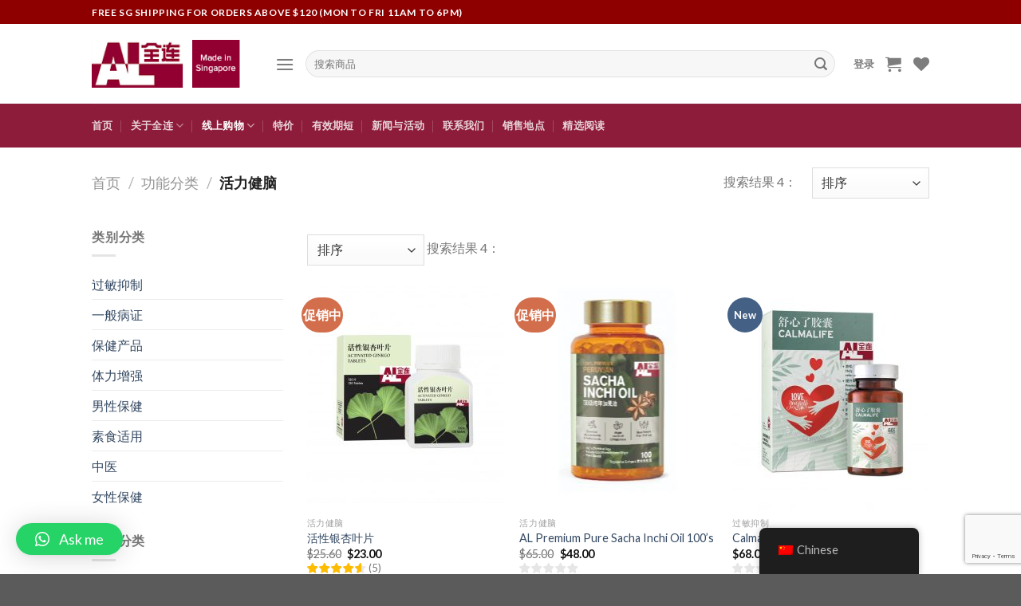

--- FILE ---
content_type: text/html; charset=UTF-8
request_url: https://alllinkmedical.sg/zh/product-category/shop-by-condition/brainbooster/
body_size: 24958
content:
<!DOCTYPE html>
<!--[if IE 9 ]> <html dir="ltr" lang="zh-CN"
	prefix="og: https://ogp.me/ns#"  class="ie9 loading-site no-js"> <![endif]-->
<!--[if IE 8 ]> <html dir="ltr" lang="zh-CN"
	prefix="og: https://ogp.me/ns#"  class="ie8 loading-site no-js"> <![endif]-->
<!--[if (gte IE 9)|!(IE)]><!--><html dir="ltr" lang="zh-CN"
	prefix="og: https://ogp.me/ns#"  class="loading-site no-js"> <!--<![endif]-->
<head>
	<meta charset="UTF-8" />
	<link rel="profile" href="http://gmpg.org/xfn/11" />
	<link rel="pingback" href="https://alllinkmedical.sg/xmlrpc.php" />

					<script>document.documentElement.className = document.documentElement.className + ' yes-js js_active js'</script>
			<script>(function(html){html.className = html.className.replace(/\bno-js\b/,'js')})(document.documentElement);</script>
<title>Brain | All Link Medical SG</title>

		<!-- All in One SEO Pro 4.2.7.1 - aioseo.com -->
		<meta name="robots" content="max-image-preview:large" />
		<link rel="canonical" href="https://alllinkmedical.sg/zh/product-category/shop-by-condition/brainbooster/" />
		<meta name="generator" content="All in One SEO Pro (AIOSEO) 4.2.7.1 " />
		<meta property="og:locale" content="zh_CN" />
		<meta property="og:site_name" content="All Link Medical SG" />
		<meta property="og:type" content="article" />
		<meta property="og:title" content="Brain | All Link Medical SG" />
		<meta property="og:url" content="https://alllinkmedical.sg/zh/product-category/shop-by-condition/brainbooster/" />
		<meta name="twitter:card" content="summary" />
		<meta name="twitter:title" content="Brain | All Link Medical SG" />
		<script type="application/ld+json" class="aioseo-schema">
			{"@context":"https:\/\/schema.org","@graph":[{"@type":"BreadcrumbList","@id":"https:\/\/alllinkmedical.sg\/zh\/product-category\/shop-by-condition\/brainbooster\/#breadcrumblist","itemListElement":[{"@type":"ListItem","@id":"https:\/\/alllinkmedical.sg\/zh\/#listItem","position":1,"item":{"@type":"WebPage","@id":"https:\/\/alllinkmedical.sg\/zh\/","name":"Home","description":"SG's premium and quality Traditional Chinese Medicine (TCM) Store that offers TCM & health supplements like Lingzhi, Cordyceps and Gingko proudly made in SG.","url":"https:\/\/alllinkmedical.sg\/zh\/"},"nextItem":"https:\/\/alllinkmedical.sg\/zh\/product-category\/shop-by-condition\/#listItem"},{"@type":"ListItem","@id":"https:\/\/alllinkmedical.sg\/zh\/product-category\/shop-by-condition\/#listItem","position":2,"item":{"@type":"WebPage","@id":"https:\/\/alllinkmedical.sg\/zh\/product-category\/shop-by-condition\/","name":"Shop By Condition","url":"https:\/\/alllinkmedical.sg\/zh\/product-category\/shop-by-condition\/"},"nextItem":"https:\/\/alllinkmedical.sg\/zh\/product-category\/shop-by-condition\/brainbooster\/#listItem","previousItem":"https:\/\/alllinkmedical.sg\/zh\/#listItem"},{"@type":"ListItem","@id":"https:\/\/alllinkmedical.sg\/zh\/product-category\/shop-by-condition\/brainbooster\/#listItem","position":3,"item":{"@type":"WebPage","@id":"https:\/\/alllinkmedical.sg\/zh\/product-category\/shop-by-condition\/brainbooster\/","name":"Brain","url":"https:\/\/alllinkmedical.sg\/zh\/product-category\/shop-by-condition\/brainbooster\/"},"previousItem":"https:\/\/alllinkmedical.sg\/zh\/product-category\/shop-by-condition\/#listItem"}]},{"@type":"CollectionPage","@id":"https:\/\/alllinkmedical.sg\/zh\/product-category\/shop-by-condition\/brainbooster\/#collectionpage","url":"https:\/\/alllinkmedical.sg\/zh\/product-category\/shop-by-condition\/brainbooster\/","name":"Brain | All Link Medical SG","inLanguage":"zh-CN","isPartOf":{"@id":"https:\/\/alllinkmedical.sg\/zh\/#website"},"breadcrumb":{"@id":"https:\/\/alllinkmedical.sg\/zh\/product-category\/shop-by-condition\/brainbooster\/#breadcrumblist"}},{"@type":"Organization","@id":"https:\/\/alllinkmedical.sg\/zh\/#organization","name":"All Link Medical SG","url":"https:\/\/alllinkmedical.sg\/zh\/"},{"@type":"WebSite","@id":"https:\/\/alllinkmedical.sg\/zh\/#website","url":"https:\/\/alllinkmedical.sg\/zh\/","name":"All Link Medical SG","description":"TCM Medical","inLanguage":"zh-CN","publisher":{"@id":"https:\/\/alllinkmedical.sg\/zh\/#organization"}}]}
		</script>
		<script type="text/javascript" >
			window.ga=window.ga||function(){(ga.q=ga.q||[]).push(arguments)};ga.l=+new Date;
			ga('create', "UA-138989898-1", 'auto');
			ga('require', 'ec');
			ga('send', 'pageview');
		</script>
		<script async src="https://www.google-analytics.com/analytics.js"></script>
		<!-- All in One SEO Pro -->

<meta name="viewport" content="width=device-width, initial-scale=1, maximum-scale=1" /><link rel='dns-prefetch' href='//www.google.com' />
<link rel='dns-prefetch' href='//cdn.ryviu.com' />
<link rel='dns-prefetch' href='//fonts.googleapis.com' />
<link rel='dns-prefetch' href='//s.w.org' />
<link rel="alternate" type="application/rss+xml" title="All Link Medical SG &raquo; Feed" href="https://alllinkmedical.sg/zh/feed/" />
<link rel="alternate" type="application/rss+xml" title="All Link Medical SG &raquo; 评论Feed" href="https://alllinkmedical.sg/zh/comments/feed/" />
<link rel="alternate" type="application/rss+xml" title="All Link Medical SG &raquo; Brain 分类 Feed" href="https://alllinkmedical.sg/zh/product-category/shop-by-condition/brainbooster/feed/" />
		<script type="text/javascript">
			window._wpemojiSettings = {"baseUrl":"https:\/\/s.w.org\/images\/core\/emoji\/13.0.0\/72x72\/","ext":".png","svgUrl":"https:\/\/s.w.org\/images\/core\/emoji\/13.0.0\/svg\/","svgExt":".svg","source":{"concatemoji":"https:\/\/alllinkmedical.sg\/wp-includes\/js\/wp-emoji-release.min.js?ver=5.5.17"}};
			!function(e,a,t){var n,r,o,i=a.createElement("canvas"),p=i.getContext&&i.getContext("2d");function s(e,t){var a=String.fromCharCode;p.clearRect(0,0,i.width,i.height),p.fillText(a.apply(this,e),0,0);e=i.toDataURL();return p.clearRect(0,0,i.width,i.height),p.fillText(a.apply(this,t),0,0),e===i.toDataURL()}function c(e){var t=a.createElement("script");t.src=e,t.defer=t.type="text/javascript",a.getElementsByTagName("head")[0].appendChild(t)}for(o=Array("flag","emoji"),t.supports={everything:!0,everythingExceptFlag:!0},r=0;r<o.length;r++)t.supports[o[r]]=function(e){if(!p||!p.fillText)return!1;switch(p.textBaseline="top",p.font="600 32px Arial",e){case"flag":return s([127987,65039,8205,9895,65039],[127987,65039,8203,9895,65039])?!1:!s([55356,56826,55356,56819],[55356,56826,8203,55356,56819])&&!s([55356,57332,56128,56423,56128,56418,56128,56421,56128,56430,56128,56423,56128,56447],[55356,57332,8203,56128,56423,8203,56128,56418,8203,56128,56421,8203,56128,56430,8203,56128,56423,8203,56128,56447]);case"emoji":return!s([55357,56424,8205,55356,57212],[55357,56424,8203,55356,57212])}return!1}(o[r]),t.supports.everything=t.supports.everything&&t.supports[o[r]],"flag"!==o[r]&&(t.supports.everythingExceptFlag=t.supports.everythingExceptFlag&&t.supports[o[r]]);t.supports.everythingExceptFlag=t.supports.everythingExceptFlag&&!t.supports.flag,t.DOMReady=!1,t.readyCallback=function(){t.DOMReady=!0},t.supports.everything||(n=function(){t.readyCallback()},a.addEventListener?(a.addEventListener("DOMContentLoaded",n,!1),e.addEventListener("load",n,!1)):(e.attachEvent("onload",n),a.attachEvent("onreadystatechange",function(){"complete"===a.readyState&&t.readyCallback()})),(n=t.source||{}).concatemoji?c(n.concatemoji):n.wpemoji&&n.twemoji&&(c(n.twemoji),c(n.wpemoji)))}(window,document,window._wpemojiSettings);
		</script>
		<style type="text/css">
img.wp-smiley,
img.emoji {
	display: inline !important;
	border: none !important;
	box-shadow: none !important;
	height: 1em !important;
	width: 1em !important;
	margin: 0 .07em !important;
	vertical-align: -0.1em !important;
	background: none !important;
	padding: 0 !important;
}
</style>
	<link rel='stylesheet' id='wp-block-library-css'  href='https://alllinkmedical.sg/wp-includes/css/dist/block-library/style.min.css?ver=5.5.17' type='text/css' media='all' />
<link rel='stylesheet' id='wc-block-vendors-style-css'  href='https://alllinkmedical.sg/wp-content/plugins/woocommerce/packages/woocommerce-blocks/build/vendors-style.css?ver=3.8.1' type='text/css' media='all' />
<link rel='stylesheet' id='wc-block-style-css'  href='https://alllinkmedical.sg/wp-content/plugins/woocommerce/packages/woocommerce-blocks/build/style.css?ver=3.8.1' type='text/css' media='all' />
<link rel='stylesheet' id='contact-form-7-css'  href='https://alllinkmedical.sg/wp-content/plugins/contact-form-7/includes/css/styles.css?ver=5.3.1' type='text/css' media='all' />
<style id='woocommerce-inline-inline-css' type='text/css'>
.woocommerce form .form-row .required { visibility: visible; }
</style>
<link rel='stylesheet' id='woo-coupon-url-css'  href='https://alllinkmedical.sg/wp-content/plugins/woo-coupon-url/public/css/woo-coupon-url-public.css?ver=1.0.0' type='text/css' media='all' />
<link rel='stylesheet' id='trp-floater-language-switcher-style-css'  href='https://alllinkmedical.sg/wp-content/plugins/translatepress-multilingual/assets/css/trp-floater-language-switcher.css?ver=2.7.7' type='text/css' media='all' />
<link rel='stylesheet' id='trp-language-switcher-style-css'  href='https://alllinkmedical.sg/wp-content/plugins/translatepress-multilingual/assets/css/trp-language-switcher.css?ver=2.7.7' type='text/css' media='all' />
<link rel='stylesheet' id='jquery-selectBox-css'  href='https://alllinkmedical.sg/wp-content/plugins/yith-woocommerce-wishlist/assets/css/jquery.selectBox.css?ver=1.2.0' type='text/css' media='all' />
<link rel='stylesheet' id='flatsome-icons-css'  href='https://alllinkmedical.sg/wp-content/themes/flatsome/assets/css/fl-icons.css?ver=3.12' type='text/css' media='all' />
<link rel='stylesheet' id='flatsome-woocommerce-wishlist-css'  href='https://alllinkmedical.sg/wp-content/themes/flatsome/inc/integrations/wc-yith-wishlist/wishlist.css?ver=3.10.2' type='text/css' media='all' />
<link rel='stylesheet' id='qlwapp-css'  href='https://alllinkmedical.sg/wp-content/plugins/wp-whatsapp-chat/build/frontend/css/style.css?ver=6.2.1' type='text/css' media='all' />
<link rel='stylesheet' id='qlwapp-icons-css'  href='https://alllinkmedical.sg/wp-content/plugins/wp-whatsapp-chat-pro/assets/qlwapp-icons.min.css?ver=2.6.5' type='text/css' media='all' />
<link rel='stylesheet' id='ryviu-local-css-css'  href='https://alllinkmedical.sg/wp-content/plugins/ryviu/assets/css/local-ryviu.css?ver=3.1.23' type='text/css' media='all' />
<link rel='stylesheet' id='woo_discount_pro_style-css'  href='https://alllinkmedical.sg/wp-content/plugins/woo-discount-rules-pro/Assets/Css/awdr_style.css?ver=2.5.0' type='text/css' media='all' />
<link rel='stylesheet' id='flatsome-main-css'  href='https://alllinkmedical.sg/wp-content/themes/flatsome/assets/css/flatsome.css?ver=3.12.2' type='text/css' media='all' />
<link rel='stylesheet' id='flatsome-shop-css'  href='https://alllinkmedical.sg/wp-content/themes/flatsome/assets/css/flatsome-shop.css?ver=3.12.2' type='text/css' media='all' />
<link rel='stylesheet' id='flatsome-style-css'  href='https://alllinkmedical.sg/wp-content/themes/flatsome-child/style.css?ver=1.0.0' type='text/css' media='all' />
<link rel='stylesheet' id='flatsome-googlefonts-css'  href='//fonts.googleapis.com/css?family=Lato%3Aregular%2C700%2C400%2C700%7CDancing+Script%3Aregular%2C400&#038;display=swap&#038;ver=3.9' type='text/css' media='all' />
<script type="text/javascript">
            window._nslDOMReady = function (callback) {
                if ( document.readyState === "complete" || document.readyState === "interactive" ) {
                    callback();
                } else {
                    document.addEventListener( "DOMContentLoaded", callback );
                }
            };
            </script><script type='text/javascript' id='wp-sentry-browser-js-extra'>
/* <![CDATA[ */
var wp_sentry = {"dsn":"https:\/\/eecc4923fb4f47789eb53de267e214ec@o1180437.ingest.sentry.io\/6521684","tracesSampleRate":"0","environment":"production","context":{"tags":{"wordpress":"5.5.17","language":"zh-CN"}}};
/* ]]> */
</script>
<script type='text/javascript' src='https://alllinkmedical.sg/wp-content/plugins/wp-sentry-integration/public/wp-sentry-browser.min.js?ver=6.1.0' id='wp-sentry-browser-js'></script>
<script type='text/javascript' src='https://alllinkmedical.sg/wp-includes/js/jquery/jquery.js?ver=1.12.4-wp' id='jquery-core-js'></script>
<script type='text/javascript' src='https://alllinkmedical.sg/wp-content/plugins/woo-coupon-url/public/js/woo-coupon-url-public.js?ver=1.0.0' id='woo-coupon-url-js'></script>
<script type='text/javascript' src='https://alllinkmedical.sg/wp-content/plugins/translatepress-multilingual/assets/js/trp-frontend-compatibility.js?ver=2.7.7' id='trp-frontend-compatibility-js'></script>
<link rel="https://api.w.org/" href="https://alllinkmedical.sg/zh/wp-json/" /><link rel="EditURI" type="application/rsd+xml" title="RSD" href="https://alllinkmedical.sg/xmlrpc.php?rsd" />
<link rel="wlwmanifest" type="application/wlwmanifest+xml" href="https://alllinkmedical.sg/wp-includes/wlwmanifest.xml" /> 
<meta name="generator" content="WordPress 5.5.17" />
<meta name="generator" content="WooCommerce 4.8.0" />
<script async src="https://pagead2.googlesyndication.com/pagead/js/adsbygoogle.js?client=ca-pub-3808020484285585" crossorigin="anonymous"></script>	        <style>
	            .ili-indent{padding-left:40px !important;overflow:hidden}	        </style>
	    <script src="https://www.google.com/recaptcha/api.js" async defer></script>
<script type="text/javascript">var ryviu_WC = {domain: "alllinkmedical.sg", shop_url: "https://alllinkmedical.sg"}, ryviu_global_settings = {"form":{"showTitle":true,"titleForm":"Rate Us","titleName":"Your Name","colorInput":"#464646","colorTitle":"#696969","noticeName":"Your name is required field","titleEmail":"Your Email","autoPublish":true,"colorNotice":"#dd2c00","colorSubmit":"#ffffff","noticeEmail":"Your email is required and valid email","titleSubmit":"Submit Your Review","titleSubject":"Review Title","titleSuccess":"Thank you! Your review is submited.","colorStarForm":"#ececec","noticeSubject":"Title is required field","showtitleForm":true,"titleMessenger":"Review Content","noticeMessenger":"Your review is required field","placeholderName":"John Smith","starActivecolor":"#fdbc00","backgroundSubmit":"#00aeef","placeholderEmail":"example@yourdomain.com","placeholderSubject":"Look great","placeholderMessenger":"Write something","loadAfterContentLoaded":true},"questions":{"by_text":"Author","of_text":"of","on_text":"on","des_form":"Ask a question to the community here","approving":true,"name_form":"Your Name","email_form":"Your E-Mail Adresse","input_text":"Have a question? Search for answers","title_form":"No answer found?","answer_form":"Your answers","answer_text":"Answer question","newest_text":"Latest New","notice_form":"Complete before submitting","submit_form":"Send a question","helpful_text":"Most helpful","showing_text":"Show","question_form":"Your question","titleCustomer":"","community_text":"Ask the community here","questions_text":"questions","title_answer_form":"Answer question","ask_community_text":"Ask the community","submit_answer_form":"Send a reply","write_question_text":"Ask a question","question_answer_form":"Question","placeholder_answer_form":"Answer is a required field!","placeholder_question_form":"Question is a required field!"},"mail_settings":{"email_logo":"https:\/\/cdn-img.ryviu.io\/345994829\/2020\/10\/uHU6NaZx98biIChhpnbKrDOn9cspOwMJQFlOUFwJ.png","domain_shop":"https:\/\/alllinkmedical.sg","notiToAdmin":true,"replyTemplate":"default","notiToCustomer":false,"autoSendRequest":true,"email_from_name":"Ryan","enableOrderHook":true,"newReviewNotice":true,"questionTemplate":"default","requestReviewTemplate":1721},"review_widget":{"star":1,"style":"style2","title":true,"ofText":"of","tstar1":"Terrible","tstar2":"Poor","tstar3":"Average","tstar4":"Very Good","tstar5":"Excellent","nostars":false,"nowrite":false,"hideFlag":false,"hidedate":false,"noavatar":false,"noreview":true,"order_by":"late","showText":"Show:","showspam":true,"noReviews":"No reviews","outofText":"out of","random_to":20,"ryplyText":"Comment","starStyle":"style1","starcolor":"#e6e6e6","starsText":"stars","colorTitle":"#6c8187","colorWrite":"#ffffff","customDate":"dd\/MM\/yy","dateSelect":"dateDefaut","helpulText":"Is this helpful?","latestText":"Latest","nolastname":false,"oldestText":"Oldest","paddingTop":"0","reviewText":"review","sortbyText":"Sort by:","starHeight":13,"titleWrite":"Write a review","borderColor":"#ffffff","borderStyle":"solid","borderWidth":"0","colorAvatar":"#f8f8f8","firstReview":"Write a first review now","paddingLeft":"0","random_from":0,"reviewsText":"reviews","showingText":"Showing","disableReply":false,"paddingRight":"0","payment_type":"Monthly","textVerified":"Verified Purchase","colorVerified":"#05d92d","disableHelpul":false,"disableWidget":false,"offsetSidebar":"left","paddingBottom":"0","titleCustomer":"Customer Reviews","featureSidebar":false,"filter_reviews":"all","backgroundRyviu":"transparent","backgroundWrite":"#ffb102","disablePurchase":false,"starActiveStyle":"style1","starActivecolor":"#fdbc00","show_title_customer":false,"filter_reviews_local":"US"},"design_settings":{"date":"timeago","sort":"late","showing":30,"timeAgo":true,"approving":true,"colection":true,"no_number":false,"no_review":true,"defautDate":"timeago","defaultDate":"timeago","client_theme":"default","verify_reply":true,"verify_review":true,"reviews_per_page":"10","product_slug":"product"},"import_settings":{"nameAuto":true,"translate":true,"formatName":"random","inCountries":[],"only_images":false,"remove_text":"","number_export":20,"disable_less_reviews":3,"disable_empty_reviews":true}};</script><link rel="alternate" hreflang="en-US" href="https://alllinkmedical.sg/product-category/shop-by-condition/brainbooster/"/>
<link rel="alternate" hreflang="zh-CN" href="https://alllinkmedical.sg/zh/product-category/shop-by-condition/brainbooster/"/>
<link rel="alternate" hreflang="en" href="https://alllinkmedical.sg/product-category/shop-by-condition/brainbooster/"/>
<link rel="alternate" hreflang="zh" href="https://alllinkmedical.sg/zh/product-category/shop-by-condition/brainbooster/"/>
<style>.bg{opacity: 0; transition: opacity 1s; -webkit-transition: opacity 1s;} .bg-loaded{opacity: 1;}</style><!--[if IE]><link rel="stylesheet" type="text/css" href="https://alllinkmedical.sg/wp-content/themes/flatsome/assets/css/ie-fallback.css"><script src="//cdnjs.cloudflare.com/ajax/libs/html5shiv/3.6.1/html5shiv.js"></script><script>var head = document.getElementsByTagName('head')[0],style = document.createElement('style');style.type = 'text/css';style.styleSheet.cssText = ':before,:after{content:none !important';head.appendChild(style);setTimeout(function(){head.removeChild(style);}, 0);</script><script src="https://alllinkmedical.sg/wp-content/themes/flatsome/assets/libs/ie-flexibility.js"></script><![endif]--><!-- Google tag (gtag.js) -->
<script async src="https://www.googletagmanager.com/gtag/js?id=G-XB1YBP657L"></script>
<script>
  window.dataLayer = window.dataLayer || [];
  function gtag(){dataLayer.push(arguments);}
  gtag('js', new Date());

  gtag('config', 'G-XB1YBP657L');
</script>	<noscript><style>.woocommerce-product-gallery{ opacity: 1 !important; }</style></noscript>
	<link rel="icon" href="https://alllinkmedical.sg/wp-content/uploads/2019/05/cropped-alllink_EN-32x32.png" sizes="32x32" />
<link rel="icon" href="https://alllinkmedical.sg/wp-content/uploads/2019/05/cropped-alllink_EN-192x192.png" sizes="192x192" />
<link rel="apple-touch-icon" href="https://alllinkmedical.sg/wp-content/uploads/2019/05/cropped-alllink_EN-180x180.png" />
<meta name="msapplication-TileImage" content="https://alllinkmedical.sg/wp-content/uploads/2019/05/cropped-alllink_EN-270x270.png" />
<style id="custom-css" type="text/css">:root {--primary-color: #446084;}.header-main{height: 100px}#logo img{max-height: 100px}#logo{width:200px;}.header-bottom{min-height: 55px}.header-top{min-height: 30px}.has-transparent + .page-title:first-of-type,.has-transparent + #main > .page-title,.has-transparent + #main > div > .page-title,.has-transparent + #main .page-header-wrapper:first-of-type .page-title{padding-top: 180px;}.header.show-on-scroll,.stuck .header-main{height:70px!important}.stuck #logo img{max-height: 70px!important}.search-form{ width: 92%;}.header-bottom {background-color: #8c1c39}.header-bottom-nav > li > a{line-height: 19px }@media (max-width: 549px) {.header-main{height: 51px}#logo img{max-height: 51px}}.header-top{background-color:#8e0000!important;}body{font-family:"Lato", sans-serif}body{font-weight: 400}.nav > li > a {font-family:"Lato", sans-serif;}.mobile-sidebar-levels-2 .nav > li > ul > li > a {font-family:"Lato", sans-serif;}.nav > li > a {font-weight: 700;}.mobile-sidebar-levels-2 .nav > li > ul > li > a {font-weight: 700;}h1,h2,h3,h4,h5,h6,.heading-font, .off-canvas-center .nav-sidebar.nav-vertical > li > a{font-family: "Lato", sans-serif;}h1,h2,h3,h4,h5,h6,.heading-font,.banner h1,.banner h2{font-weight: 700;}.alt-font{font-family: "Dancing Script", sans-serif;}.alt-font{font-weight: 400!important;}@media screen and (min-width: 550px){.products .box-vertical .box-image{min-width: 247px!important;width: 247px!important;}}.footer-1{background-color: #ffffff}.footer-2{background-color: rgba(112,1,30,0.9)}.label-new.menu-item > a:after{content:"New";}.label-hot.menu-item > a:after{content:"Hot";}.label-sale.menu-item > a:after{content:"Sale";}.label-popular.menu-item > a:after{content:"Popular";}</style>			<style>
				:root {
					--qlwapp-scheme-font-family:inherit;--qlwapp-scheme-font-size:18px;--qlwapp-scheme-icon-size:60px;--qlwapp-scheme-icon-font-size:24px;				}
			</style>
			</head>

<body class="archive tax-product_cat term-brainbooster term-93 theme-flatsome woocommerce woocommerce-page woocommerce-no-js translatepress-zh_CN lightbox nav-dropdown-has-arrow mobile-submenu-toggle">


<a class="skip-link screen-reader-text" href="#main" data-no-translation="" data-trp-gettext="">查看购物车</a>

<div id="wrapper">

	
	<header id="header" class="header has-sticky sticky-jump">
		<div class="header-wrapper">
			<div id="top-bar" class="header-top hide-for-sticky nav-dark">
    <div class="flex-row container">
      <div class="flex-col hide-for-medium flex-left">
          <ul class="nav nav-left medium-nav-center nav-small  nav-divided">
              <li class="html custom html_topbar_left"><strong class="uppercase">Free SG Shipping for Orders Above $120 (Mon to Fri 11am to 6pm)</strong></li>          </ul>
      </div>

      <div class="flex-col hide-for-medium flex-center">
          <ul class="nav nav-center nav-small  nav-divided">
                        </ul>
      </div>

      <div class="flex-col hide-for-medium flex-right">
         <ul class="nav top-bar-nav nav-right nav-small  nav-divided">
                        </ul>
      </div>

            <div class="flex-col show-for-medium flex-grow">
          <ul class="nav nav-center nav-small mobile-nav  nav-divided">
              <li class="html custom html_topbar_left"><strong class="uppercase">Free SG Shipping for Orders Above $120 (Mon to Fri 11am to 6pm)</strong></li>          </ul>
      </div>
      
    </div>
</div>
<div id="masthead" class="header-main">
      <div class="header-inner flex-row container logo-left medium-logo-center" role="navigation">

          <!-- Logo -->
          <div id="logo" class="flex-col logo">
            <!-- Header logo -->
<a href="https://alllinkmedical.sg/zh/" title="All Link Medical SG - TCM Medical" rel="home">
    <img width="200" height="100" src="https://alllinkmedical.sg/wp-content/uploads/2019/05/alllink_EN.png" class="header_logo header-logo" alt="All Link Medical SG"/><img  width="200" height="100" src="https://alllinkmedical.sg/wp-content/uploads/2019/05/alllink_EN.png" class="header-logo-dark" alt="All Link Medical SG"/></a>
          </div>

          <!-- Mobile Left Elements -->
          <div class="flex-col show-for-medium flex-left">
            <ul class="mobile-nav nav nav-left">
              <li class="nav-icon has-icon">
  		<a href="#" data-open="#main-menu" data-pos="left" data-bg="main-menu-overlay" data-color="" class="is-small" aria-label="Menu" aria-controls="main-menu" aria-expanded="false" data-no-translation-aria-label="">
		
		  <i class="icon-menu" ></i>
		  		</a>
	</li>            </ul>
          </div>

          <!-- Left Elements -->
          <div class="flex-col hide-for-medium flex-left            flex-grow">
            <ul class="header-nav header-nav-main nav nav-left  nav-uppercase" >
              <li class="nav-icon has-icon">
  		<a href="#" data-open="#main-menu" data-pos="left" data-bg="main-menu-overlay" data-color="" class="is-small" aria-label="Menu" aria-controls="main-menu" aria-expanded="false" data-no-translation-aria-label="">
		
		  <i class="icon-menu" ></i>
		  		</a>
	</li><li class="header-search-form search-form html relative has-icon">
	<div class="header-search-form-wrapper">
		<div class="searchform-wrapper ux-search-box relative form-flat is-normal"><form role="search" method="get" class="searchform" action="https://alllinkmedical.sg/zh/" data-trp-original-action="https://alllinkmedical.sg/zh/">
	<div class="flex-row relative">
						<div class="flex-col flex-grow">
			<label class="screen-reader-text" for="woocommerce-product-search-field-0" data-no-translation="" data-trp-gettext="">搜索：</label>
			<input type="search" id="woocommerce-product-search-field-0" class="search-field mb-0" placeholder="搜索商品" value="" name="s" />
			<input type="hidden" name="post_type" value="product" />
					</div>
		<div class="flex-col">
			<button type="submit" value="搜索" class="ux-search-submit submit-button secondary button icon mb-0" data-no-translation-value="">
				<i class="icon-search" ></i>			</button>
		</div>
	</div>
	<div class="live-search-results text-left z-top"></div>
<input type="hidden" name="trp-form-language" value="zh"/></form>
</div>	</div>
</li>            </ul>
          </div>

          <!-- Right Elements -->
          <div class="flex-col hide-for-medium flex-right">
            <ul class="header-nav header-nav-main nav nav-right  nav-uppercase">
              <li class="account-item has-icon"
>

<a href="https://alllinkmedical.sg/zh/my-account/"
    class="nav-top-link nav-top-not-logged-in"
    data-open="#login-form-popup"  >
    <span>
    登录      </span>
  
</a>



</li>
<li class="cart-item has-icon has-dropdown">

<a href="https://alllinkmedical.sg/zh/online-shop/cart/" title="购物车" class="header-cart-link is-small" data-no-translation-title="">



    <i class="icon-shopping-cart"
    data-icon-label="0">
  </i>
  </a>

 <ul class="nav-dropdown nav-dropdown-default">
    <li class="html widget_shopping_cart">
      <div class="widget_shopping_cart_content">
        

	<p class="woocommerce-mini-cart__empty-message" data-no-translation="" data-trp-gettext="">购物车里没有产品</p>


      </div>
    </li>
     </ul>

</li>
<li class="header-wishlist-icon">
    <a href="https://alllinkmedical.sg/zh/online-shop/wishlist/" class="wishlist-link is-small">
  	          <i class="wishlist-icon icon-heart"
        >
      </i>
      </a>
  </li>            </ul>
          </div>

          <!-- Mobile Right Elements -->
          <div class="flex-col show-for-medium flex-right">
            <ul class="mobile-nav nav nav-right">
              <li class="cart-item has-icon">

      <a href="https://alllinkmedical.sg/zh/online-shop/cart/" class="header-cart-link off-canvas-toggle nav-top-link is-small" data-open="#cart-popup" data-class="off-canvas-cart" title="购物车" data-pos="right" data-no-translation-title="">
  
    <i class="icon-shopping-cart"
    data-icon-label="0">
  </i>
  </a>


  <!-- Cart Sidebar Popup -->
  <div id="cart-popup" class="mfp-hide widget_shopping_cart">
  <div class="cart-popup-inner inner-padding">
      <div class="cart-popup-title text-center">
          <h4 class="uppercase" data-no-translation="" data-trp-gettext="">购物车</h4>
          <div class="is-divider"></div>
      </div>
      <div class="widget_shopping_cart_content">
          

	<p class="woocommerce-mini-cart__empty-message" data-no-translation="" data-trp-gettext="">购物车里没有产品</p>


      </div>
             <div class="cart-sidebar-content relative"></div>  </div>
  </div>

</li>
            </ul>
          </div>

      </div>
     
            <div class="container"><div class="top-divider full-width"></div></div>
      </div><div id="wide-nav" class="header-bottom wide-nav nav-dark hide-for-medium">
    <div class="flex-row container">

                        <div class="flex-col hide-for-medium flex-left">
                <ul class="nav header-nav header-bottom-nav nav-left  nav-divided nav-uppercase">
                    <li id="menu-item-528" class="menu-item menu-item-type-post_type menu-item-object-page menu-item-home menu-item-528"><a href="https://alllinkmedical.sg/zh/" class="nav-top-link">首页</a></li>
<li id="menu-item-785" class="menu-item menu-item-type-custom menu-item-object-custom menu-item-has-children menu-item-785 has-dropdown"><a href="#" class="nav-top-link">关于全连<i class="icon-angle-down" ></i></a>
<ul class="sub-menu nav-dropdown nav-dropdown-default">
	<li id="menu-item-344" class="menu-item menu-item-type-post_type menu-item-object-page menu-item-344"><a href="https://alllinkmedical.sg/zh/company-information/">企业简介</a></li>
	<li id="menu-item-366" class="menu-item menu-item-type-post_type menu-item-object-page menu-item-366"><a href="https://alllinkmedical.sg/zh/coporate-policy/">公司宗旨</a></li>
	<li id="menu-item-365" class="menu-item menu-item-type-post_type menu-item-object-page menu-item-365"><a href="https://alllinkmedical.sg/zh/technology/">生产科技</a></li>
	<li id="menu-item-364" class="menu-item menu-item-type-post_type menu-item-object-page menu-item-364"><a href="https://alllinkmedical.sg/zh/assurance-of-quality/">品控保证</a></li>
	<li id="menu-item-4846" class="menu-item menu-item-type-post_type menu-item-object-page menu-item-4846"><a href="https://alllinkmedical.sg/zh/manufacturing-services/">保健品制造服务</a></li>
</ul>
</li>
<li id="menu-item-235" class="menu-item menu-item-type-post_type menu-item-object-page current-menu-ancestor current_page_ancestor menu-item-has-children menu-item-235 active has-dropdown"><a href="https://alllinkmedical.sg/zh/online-shop/" class="nav-top-link">线上购物<i class="icon-angle-down" ></i></a>
<ul class="sub-menu nav-dropdown nav-dropdown-default">
	<li id="menu-item-648" class="menu-item menu-item-type-custom menu-item-object-custom menu-item-has-children menu-item-648 nav-dropdown-col"><a href="#">类别分类</a>
	<ul class="sub-menu nav-column nav-dropdown-default">
		<li id="menu-item-642" class="menu-item menu-item-type-taxonomy menu-item-object-product_cat menu-item-642"><a href="https://alllinkmedical.sg/zh/product-category/shop-by-category/common-sickness/">一般病证</a></li>
		<li id="menu-item-643" class="menu-item menu-item-type-taxonomy menu-item-object-product_cat menu-item-643"><a href="https://alllinkmedical.sg/zh/product-category/shop-by-category/tcm/">中医</a></li>
		<li id="menu-item-646" class="menu-item menu-item-type-taxonomy menu-item-object-product_cat menu-item-646"><a href="https://alllinkmedical.sg/zh/product-category/shop-by-category/energy-booster/">体力增强</a></li>
		<li id="menu-item-645" class="menu-item menu-item-type-taxonomy menu-item-object-product_cat menu-item-645"><a href="https://alllinkmedical.sg/zh/product-category/shop-by-category/allergies/">过敏抑制</a></li>
		<li id="menu-item-647" class="menu-item menu-item-type-taxonomy menu-item-object-product_cat menu-item-647"><a href="https://alllinkmedical.sg/zh/product-category/shop-by-category/suitableforvegetarians/">素食适用</a></li>
		<li id="menu-item-644" class="menu-item menu-item-type-taxonomy menu-item-object-product_cat menu-item-644"><a href="https://alllinkmedical.sg/zh/product-category/shop-by-category/dietarysupplements/">保健产品</a></li>
		<li id="menu-item-660" class="menu-item menu-item-type-taxonomy menu-item-object-product_cat menu-item-660"><a href="https://alllinkmedical.sg/zh/product-category/shop-by-category/mens-health/">男性保健</a></li>
		<li id="menu-item-661" class="menu-item menu-item-type-taxonomy menu-item-object-product_cat menu-item-661"><a href="https://alllinkmedical.sg/zh/product-category/shop-by-category/womens-health/">女性保健</a></li>
	</ul>
</li>
	<li id="menu-item-649" class="menu-item menu-item-type-custom menu-item-object-custom current-menu-ancestor current-menu-parent menu-item-has-children menu-item-649 active nav-dropdown-col"><a href="#">功能分类</a>
	<ul class="sub-menu nav-column nav-dropdown-default">
		<li id="menu-item-650" class="menu-item menu-item-type-taxonomy menu-item-object-product_cat menu-item-650"><a href="https://alllinkmedical.sg/zh/product-category/shop-by-condition/bonesjoints-and-muscles/">骨骼与关节</a></li>
		<li id="menu-item-651" class="menu-item menu-item-type-taxonomy menu-item-object-product_cat current-menu-item menu-item-651 active"><a href="https://alllinkmedical.sg/zh/product-category/shop-by-condition/brainbooster/" aria-current="page">活力健脑</a></li>
		<li id="menu-item-652" class="menu-item menu-item-type-taxonomy menu-item-object-product_cat menu-item-652"><a href="https://alllinkmedical.sg/zh/product-category/shop-by-condition/eyehealth/">视力保健</a></li>
		<li id="menu-item-653" class="menu-item menu-item-type-taxonomy menu-item-object-product_cat menu-item-653"><a href="https://alllinkmedical.sg/zh/product-category/shop-by-condition/hair/">头发系列</a></li>
		<li id="menu-item-654" class="menu-item menu-item-type-taxonomy menu-item-object-product_cat menu-item-654"><a href="https://alllinkmedical.sg/zh/product-category/shop-by-condition/heart-supplements/">心血管健康</a></li>
		<li id="menu-item-656" class="menu-item menu-item-type-taxonomy menu-item-object-product_cat menu-item-656"><a href="https://alllinkmedical.sg/zh/product-category/shop-by-condition/liver-care/">肝</a></li>
		<li id="menu-item-657" class="menu-item menu-item-type-taxonomy menu-item-object-product_cat menu-item-657"><a href="https://alllinkmedical.sg/zh/product-category/shop-by-condition/skin/">皮肤系列</a></li>
		<li id="menu-item-658" class="menu-item menu-item-type-taxonomy menu-item-object-product_cat menu-item-658"><a href="https://alllinkmedical.sg/zh/product-category/shop-by-condition/digestive-health/">肠胃系列</a></li>
		<li id="menu-item-655" class="menu-item menu-item-type-taxonomy menu-item-object-product_cat menu-item-655"><a href="https://alllinkmedical.sg/zh/product-category/shop-by-condition/immunity-support/">免疫维护</a></li>
		<li id="menu-item-659" class="menu-item menu-item-type-taxonomy menu-item-object-product_cat menu-item-659"><a href="https://alllinkmedical.sg/zh/product-category/shop-by-condition/cholesterol-support/">血脂调理</a></li>
	</ul>
</li>
</ul>
</li>
<li id="menu-item-8882" class="menu-item menu-item-type-taxonomy menu-item-object-product_cat menu-item-8882"><a href="https://alllinkmedical.sg/zh/product-category/promotion/" class="nav-top-link">特价</a></li>
<li id="menu-item-8869" class="menu-item menu-item-type-taxonomy menu-item-object-product_cat menu-item-8869"><a href="https://alllinkmedical.sg/zh/product-category/short-expiry/" class="nav-top-link">有效期短</a></li>
<li id="menu-item-560" class="menu-item menu-item-type-post_type menu-item-object-page menu-item-560"><a href="https://alllinkmedical.sg/zh/newsevents/" class="nav-top-link">新闻与活动</a></li>
<li id="menu-item-269" class="menu-item menu-item-type-post_type menu-item-object-page menu-item-269"><a href="https://alllinkmedical.sg/zh/contactus/" class="nav-top-link">联系我们</a></li>
<li id="menu-item-1921" class="menu-item menu-item-type-post_type menu-item-object-page menu-item-1921"><a href="https://alllinkmedical.sg/zh/wheretobuy/" class="nav-top-link">销售地点</a></li>
<li id="menu-item-1097" class="menu-item menu-item-type-post_type menu-item-object-page menu-item-1097"><a href="https://alllinkmedical.sg/zh/articles/" class="nav-top-link">精选阅读</a></li>
                </ul>
            </div>
            
            
                        <div class="flex-col hide-for-medium flex-right flex-grow">
              <ul class="nav header-nav header-bottom-nav nav-right  nav-divided nav-uppercase">
                                 </ul>
            </div>
            
            
    </div>
</div>

<div class="header-bg-container fill"><div class="header-bg-image fill"></div><div class="header-bg-color fill"></div></div>		</div>
	</header>

	<div class="shop-page-title category-page-title page-title">
	<div class="page-title-inner flex-row  medium-flex-wrap container">
	  <div class="flex-col flex-grow medium-text-center">
	  	<div class="is-large">
	<nav class="woocommerce-breadcrumb breadcrumbs uppercase"><a href="https://alllinkmedical.sg/zh/" data-no-translation="" data-trp-gettext="">首页</a> <span class="divider">&#47;</span> <a href="https://alllinkmedical.sg/zh/product-category/shop-by-condition/">功能分类</a> <span class="divider">&#47;</span> 活力健脑</nav></div>
<div class="category-filtering category-filter-row show-for-medium">
	<a href="#" data-open="#shop-sidebar" data-visible-after="true" data-pos="left" class="filter-button uppercase plain">
		<i class="icon-equalizer"></i>
		<strong data-no-translation="" data-trp-gettext="">确定</strong>
	</a>
	<div class="inline-block">
			</div>
</div>
	  </div>
	  <div class="flex-col medium-text-center">
	  	<p class="woocommerce-result-count hide-for-medium">
	搜索结果 4：</p>
<form class="woocommerce-ordering" method="get" action="">
	<select name="orderby" class="orderby" aria-label="商店订单" data-no-translation-aria-label="">
					<option value="menu_order"  selected='selected' data-no-translation="" data-trp-gettext="">排序</option>
					<option value="popularity" data-no-translation="" data-trp-gettext="" >按人气</option>
					<option value="date" data-no-translation="" data-trp-gettext="" >按最新</option>
					<option value="price" data-no-translation="" data-trp-gettext="" >按价格：低到高</option>
					<option value="price-desc" data-no-translation="" data-trp-gettext="" >按价格：高到低</option>
			</select>
	<input type="hidden" name="paged" value="1" />
	<input type="hidden" name="trp-form-language" value="zh"/></form>
	  </div>
	</div>
</div>

	<main id="main" class="">
<div class="row category-page-row">

		<div class="col large-3 hide-for-medium">
						<div id="shop-sidebar" class="sidebar-inner col-inner">
				<aside id="nav_menu-5" class="widget widget_nav_menu"><span class="widget-title shop-sidebar">类别分类</span><div class="is-divider small"></div><div class="menu-shop-by-categories-container"><ul id="menu-shop-by-categories" class="menu"><li id="menu-item-665" class="menu-item menu-item-type-taxonomy menu-item-object-product_cat menu-item-665"><a href="https://alllinkmedical.sg/zh/product-category/shop-by-category/allergies/">过敏抑制</a></li>
<li id="menu-item-667" class="menu-item menu-item-type-taxonomy menu-item-object-product_cat menu-item-667"><a href="https://alllinkmedical.sg/zh/product-category/shop-by-category/common-sickness/">一般病证</a></li>
<li id="menu-item-668" class="menu-item menu-item-type-taxonomy menu-item-object-product_cat menu-item-668"><a href="https://alllinkmedical.sg/zh/product-category/shop-by-category/dietarysupplements/">保健产品</a></li>
<li id="menu-item-669" class="menu-item menu-item-type-taxonomy menu-item-object-product_cat menu-item-669"><a href="https://alllinkmedical.sg/zh/product-category/shop-by-category/energy-booster/">体力增强</a></li>
<li id="menu-item-670" class="menu-item menu-item-type-taxonomy menu-item-object-product_cat menu-item-670"><a href="https://alllinkmedical.sg/zh/product-category/shop-by-category/mens-health/">男性保健</a></li>
<li id="menu-item-671" class="menu-item menu-item-type-taxonomy menu-item-object-product_cat menu-item-671"><a href="https://alllinkmedical.sg/zh/product-category/shop-by-category/suitableforvegetarians/">素食适用</a></li>
<li id="menu-item-672" class="menu-item menu-item-type-taxonomy menu-item-object-product_cat menu-item-672"><a href="https://alllinkmedical.sg/zh/product-category/shop-by-category/tcm/">中医</a></li>
<li id="menu-item-673" class="menu-item menu-item-type-taxonomy menu-item-object-product_cat menu-item-673"><a href="https://alllinkmedical.sg/zh/product-category/shop-by-category/womens-health/">女性保健</a></li>
</ul></div></aside><aside id="nav_menu-7" class="widget widget_nav_menu"><span class="widget-title shop-sidebar">功能分类</span><div class="is-divider small"></div><div class="menu-shop-by-condition-container"><ul id="menu-shop-by-condition" class="menu"><li id="menu-item-675" class="menu-item menu-item-type-taxonomy menu-item-object-product_cat menu-item-675"><a href="https://alllinkmedical.sg/zh/product-category/shop-by-condition/bonesjoints-and-muscles/">骨骼与关节系列</a></li>
<li id="menu-item-676" class="menu-item menu-item-type-taxonomy menu-item-object-product_cat current-menu-item menu-item-676"><a href="https://alllinkmedical.sg/zh/product-category/shop-by-condition/brainbooster/" aria-current="page">活力健脑</a></li>
<li id="menu-item-677" class="menu-item menu-item-type-taxonomy menu-item-object-product_cat menu-item-677"><a href="https://alllinkmedical.sg/zh/product-category/shop-by-condition/cholesterol-support/">血脂调理</a></li>
<li id="menu-item-678" class="menu-item menu-item-type-taxonomy menu-item-object-product_cat menu-item-678"><a href="https://alllinkmedical.sg/zh/product-category/shop-by-condition/eyehealth/">视力保健</a></li>
<li id="menu-item-679" class="menu-item menu-item-type-taxonomy menu-item-object-product_cat menu-item-679"><a href="https://alllinkmedical.sg/zh/product-category/shop-by-condition/hair/">头发系列</a></li>
<li id="menu-item-680" class="menu-item menu-item-type-taxonomy menu-item-object-product_cat menu-item-680"><a href="https://alllinkmedical.sg/zh/product-category/shop-by-condition/heart-supplements/">心血管健康</a></li>
<li id="menu-item-681" class="menu-item menu-item-type-taxonomy menu-item-object-product_cat menu-item-681"><a href="https://alllinkmedical.sg/zh/product-category/shop-by-condition/immunity-support/">免疫维护</a></li>
<li id="menu-item-682" class="menu-item menu-item-type-taxonomy menu-item-object-product_cat menu-item-682"><a href="https://alllinkmedical.sg/zh/product-category/shop-by-condition/liver-care/">肝</a></li>
<li id="menu-item-683" class="menu-item menu-item-type-taxonomy menu-item-object-product_cat menu-item-683"><a href="https://alllinkmedical.sg/zh/product-category/shop-by-condition/skin/">皮肤系列</a></li>
<li id="menu-item-684" class="menu-item menu-item-type-taxonomy menu-item-object-product_cat menu-item-684"><a href="https://alllinkmedical.sg/zh/product-category/shop-by-condition/digestive-health/">肠胃系列</a></li>
</ul></div></aside><aside id="woocommerce_price_filter-9" class="widget woocommerce widget_price_filter"><span class="widget-title shop-sidebar">按价格筛选</span><div class="is-divider small"></div>
<form method="get" action="https://alllinkmedical.sg/zh/product-category/shop-by-condition/brainbooster/" data-trp-original-action="https://alllinkmedical.sg/zh/product-category/shop-by-condition/brainbooster/">
	<div class="price_slider_wrapper">
		<div class="price_slider" style="display:none;"></div>
		<div class="price_slider_amount" data-step="10">
			<input type="text" id="min_price" name="min_price" value="20" data-min="20" placeholder="最低金额" data-no-translation-placeholder="" />
			<input type="text" id="max_price" name="max_price" value="70" data-max="70" placeholder="最高金额" data-no-translation-placeholder="" />
						<button type="submit" class="button" data-no-translation="" data-trp-gettext="">确定</button>
			<div class="price_label" style="display:none;">
				价格： <span class="from"></span> &mdash; <span class="to"></span>
			</div>
						<div class="clear"></div>
		</div>
	</div>
<input type="hidden" name="trp-form-language" value="zh"/></form>

</aside>			</div>
					</div>

		<div class="col large-9">
		<div class="shop-container">
		
		<div class="woocommerce-notices-wrapper"></div><form class="woocommerce-ordering" method="get" action="">
	<select name="orderby" class="orderby" aria-label="商店订单" data-no-translation-aria-label="">
					<option value="menu_order"  selected='selected' data-no-translation="" data-trp-gettext="">排序</option>
					<option value="popularity" data-no-translation="" data-trp-gettext="" >按人气</option>
					<option value="date" data-no-translation="" data-trp-gettext="" >按最新</option>
					<option value="price" data-no-translation="" data-trp-gettext="" >按价格：低到高</option>
					<option value="price-desc" data-no-translation="" data-trp-gettext="" >按价格：高到低</option>
			</select>
	<input type="hidden" name="paged" value="1" />
	<input type="hidden" name="trp-form-language" value="zh"/></form>
<p class="woocommerce-result-count hide-for-medium">
	搜索结果 4：</p>
<div class="products row row-small large-columns-3 medium-columns-3 small-columns-2">

<div class="product-small col has-hover product type-product post-404 status-publish first instock product_cat-brainbooster product_cat-heart-supplements product_cat-promotion product_cat-tcm product_tag-best-seller product_tag-brain product_tag-heart product_tag-tcm has-post-thumbnail sale taxable shipping-taxable purchasable product-type-simple">
	<div class="col-inner">
	
<div class="badge-container absolute left top z-1">
		<div class="callout badge badge-circle"><div class="badge-inner secondary on-sale"><span class="onsale" data-no-translation="" data-trp-gettext="">促销中</span></div></div>
</div>
	<div class="product-small box">
		<div class="box-image">
			<div class="image-fade_in_back">
				<a href="https://alllinkmedical.sg/zh/product/activated-ginkgo-tablets/">
					<img width="247" height="296" src="https://alllinkmedical.sg/wp-content/uploads/2019/05/Al_Activated-Ginkgo-Tablets-1-247x296.jpg" class="attachment-woocommerce_thumbnail size-woocommerce_thumbnail" alt="" loading="lazy" /><img width="247" height="296" src="https://alllinkmedical.sg/wp-content/uploads/2023/10/Nourish-Mind-Strengthen-Heart-All-Link-Activated-Ginkgo-Tablets-for-a-Vibrant-Life-247x296.jpg" class="show-on-hover absolute fill hide-for-small back-image" alt="" loading="lazy" />				</a>
			</div>
			<div class="image-tools is-small top right show-on-hover">
						<div class="wishlist-icon">
			<button class="wishlist-button button is-outline circle icon" aria-label="Wishlist" data-no-translation-aria-label="">
				<i class="icon-heart" ></i>			</button>
			<div class="wishlist-popup dark">
				
<div class="yith-wcwl-add-to-wishlist add-to-wishlist-404  wishlist-fragment on-first-load" data-fragment-ref="404" data-fragment-options="{&quot;base_url&quot;:&quot;&quot;,&quot;in_default_wishlist&quot;:false,&quot;is_single&quot;:false,&quot;show_exists&quot;:false,&quot;product_id&quot;:404,&quot;parent_product_id&quot;:404,&quot;product_type&quot;:&quot;simple&quot;,&quot;show_view&quot;:false,&quot;browse_wishlist_text&quot;:&quot;Browse Wishlist&quot;,&quot;already_in_wishslist_text&quot;:&quot;The product is already in the wishlist!&quot;,&quot;product_added_text&quot;:&quot;Product added!&quot;,&quot;heading_icon&quot;:&quot;&quot;,&quot;available_multi_wishlist&quot;:false,&quot;disable_wishlist&quot;:false,&quot;show_count&quot;:false,&quot;ajax_loading&quot;:false,&quot;loop_position&quot;:false,&quot;item&quot;:&quot;add_to_wishlist&quot;}">
			
			<!-- ADD TO WISHLIST -->
			
<div class="yith-wcwl-add-button">
	<a href="?add_to_wishlist=404" rel="nofollow" data-product-id="404" data-product-type="simple" data-original-product-id="404" class="add_to_wishlist single_add_to_wishlist" data-title="Add to Wishlist">
				<span>加入收藏列表</span>
	</a>
</div>
			<!-- COUNT TEXT -->
			
			</div>			</div>
		</div>
					</div>
			<div class="image-tools is-small hide-for-small bottom left show-on-hover">
							</div>
			<div class="image-tools grid-tools text-center hide-for-small bottom hover-slide-in show-on-hover">
				  <a class="quick-view" data-prod="404" href="#quick-view" data-no-translation="" data-trp-gettext="">查查看</a>			</div>
					</div>

		<div class="box-text box-text-products">
			<div class="title-wrapper">		<p class="category uppercase is-smaller no-text-overflow product-cat op-7">
			活力健脑		</p>
	<p class="name product-title woocommerce-loop-product__title"><a href="https://alllinkmedical.sg/zh/product/activated-ginkgo-tablets/">活性银杏叶片</a></p></div><div class="price-wrapper">
	<span class="price"><del><span class="woocommerce-Price-amount amount"><bdi><span class="woocommerce-Price-currencySymbol">&#36;</span>25.60</bdi></span></del> <ins><span class="woocommerce-Price-amount amount"><bdi><span class="woocommerce-Price-currencySymbol">&#36;</span>23.00</bdi></span></ins></span>
<div class="ryviu-collection"><ryviu-widget-total
			collection="1"
			product_id = "404"
			handle="activated-ginkgo-tablets"
			reviews_data="5;4.6">
		</ryviu-widget-total></div></div>		</div>
	</div>
		</div>
</div>

<div class="product-small col has-hover product type-product post-11064 status-publish instock product_cat-brainbooster product_cat-cholesterol-support product_cat-dietarysupplements product_cat-heart-supplements product_cat-skin product_cat-digestive-health product_cat-suitableforvegetarians has-post-thumbnail sale taxable shipping-taxable purchasable product-type-simple">
	<div class="col-inner">
	
<div class="badge-container absolute left top z-1">
		<div class="callout badge badge-circle"><div class="badge-inner secondary on-sale"><span class="onsale" data-no-translation="" data-trp-gettext="">促销中</span></div></div>
</div>
	<div class="product-small box">
		<div class="box-image">
			<div class="image-fade_in_back">
				<a href="https://alllinkmedical.sg/zh/product/al-premium-pure-sacha-inchi-oil-100s/">
					<img width="247" height="296" src="https://alllinkmedical.sg/wp-content/uploads/2024/12/al_sacha_Ichi_Oil-9-247x296.jpg" class="attachment-woocommerce_thumbnail size-woocommerce_thumbnail" alt="" loading="lazy" srcset="https://alllinkmedical.sg/wp-content/uploads/2024/12/al_sacha_Ichi_Oil-9-247x296.jpg 247w, https://alllinkmedical.sg/wp-content/uploads/2024/12/al_sacha_Ichi_Oil-9-10x12.jpg 10w" sizes="(max-width: 247px) 100vw, 247px" />				</a>
			</div>
			<div class="image-tools is-small top right show-on-hover">
						<div class="wishlist-icon">
			<button class="wishlist-button button is-outline circle icon" aria-label="Wishlist" data-no-translation-aria-label="">
				<i class="icon-heart" ></i>			</button>
			<div class="wishlist-popup dark">
				
<div class="yith-wcwl-add-to-wishlist add-to-wishlist-11064  wishlist-fragment on-first-load" data-fragment-ref="11064" data-fragment-options="{&quot;base_url&quot;:&quot;&quot;,&quot;in_default_wishlist&quot;:false,&quot;is_single&quot;:false,&quot;show_exists&quot;:false,&quot;product_id&quot;:11064,&quot;parent_product_id&quot;:11064,&quot;product_type&quot;:&quot;simple&quot;,&quot;show_view&quot;:false,&quot;browse_wishlist_text&quot;:&quot;Browse Wishlist&quot;,&quot;already_in_wishslist_text&quot;:&quot;The product is already in the wishlist!&quot;,&quot;product_added_text&quot;:&quot;Product added!&quot;,&quot;heading_icon&quot;:&quot;&quot;,&quot;available_multi_wishlist&quot;:false,&quot;disable_wishlist&quot;:false,&quot;show_count&quot;:false,&quot;ajax_loading&quot;:false,&quot;loop_position&quot;:false,&quot;item&quot;:&quot;add_to_wishlist&quot;}">
			
			<!-- ADD TO WISHLIST -->
			
<div class="yith-wcwl-add-button">
	<a href="?add_to_wishlist=11064" rel="nofollow" data-product-id="11064" data-product-type="simple" data-original-product-id="11064" class="add_to_wishlist single_add_to_wishlist" data-title="Add to Wishlist">
				<span>加入收藏列表</span>
	</a>
</div>
			<!-- COUNT TEXT -->
			
			</div>			</div>
		</div>
					</div>
			<div class="image-tools is-small hide-for-small bottom left show-on-hover">
							</div>
			<div class="image-tools grid-tools text-center hide-for-small bottom hover-slide-in show-on-hover">
				  <a class="quick-view" data-prod="11064" href="#quick-view" data-no-translation="" data-trp-gettext="">查查看</a>			</div>
					</div>

		<div class="box-text box-text-products">
			<div class="title-wrapper">		<p class="category uppercase is-smaller no-text-overflow product-cat op-7">
			活力健脑		</p>
	<p class="name product-title woocommerce-loop-product__title"><a href="https://alllinkmedical.sg/zh/product/al-premium-pure-sacha-inchi-oil-100s/">AL Premium Pure Sacha Inchi Oil 100’s</a></p></div><div class="price-wrapper">
	<span class="price"><del><span class="woocommerce-Price-amount amount"><bdi><span class="woocommerce-Price-currencySymbol">&#36;</span>65.00</bdi></span></del> <ins><span class="woocommerce-Price-amount amount"><bdi><span class="woocommerce-Price-currencySymbol">&#36;</span>48.00</bdi></span></ins></span>
<div class="ryviu-collection"><ryviu-widget-total
			collection="1"
			product_id = "11064"
			handle="al-premium-pure-sacha-inchi-oil-100s"
			reviews_data="0;0">
		</ryviu-widget-total></div></div>		</div>
	</div>
		</div>
</div>

<div class="product-small col has-hover product type-product post-11730 status-publish last instock product_cat-allergies product_cat-brainbooster product_cat-dietarysupplements product_cat-heart-supplements product_cat-mens-health product_cat-suitableforvegetarians product_cat-womens-health has-post-thumbnail taxable shipping-taxable purchasable product-type-simple">
	<div class="col-inner">
	
<div class="badge-container absolute left top z-1">
<div class="badge callout badge-circle"><div class="badge-inner callout-new-bg is-small new-bubble">New</div></div></div>
	<div class="product-small box">
		<div class="box-image">
			<div class="image-fade_in_back">
				<a href="https://alllinkmedical.sg/zh/product/calmalife/">
					<img width="247" height="296" src="https://alllinkmedical.sg/wp-content/uploads/2025/10/AL-Calmalife-Bottle-Box-CMYK-whatsapp2-247x296.jpeg" class="attachment-woocommerce_thumbnail size-woocommerce_thumbnail" alt="" loading="lazy" srcset="https://alllinkmedical.sg/wp-content/uploads/2025/10/AL-Calmalife-Bottle-Box-CMYK-whatsapp2-247x296.jpeg 247w, https://alllinkmedical.sg/wp-content/uploads/2025/10/AL-Calmalife-Bottle-Box-CMYK-whatsapp2-11x12.jpeg 11w" sizes="(max-width: 247px) 100vw, 247px" />				</a>
			</div>
			<div class="image-tools is-small top right show-on-hover">
						<div class="wishlist-icon">
			<button class="wishlist-button button is-outline circle icon" aria-label="Wishlist" data-no-translation-aria-label="">
				<i class="icon-heart" ></i>			</button>
			<div class="wishlist-popup dark">
				
<div class="yith-wcwl-add-to-wishlist add-to-wishlist-11730  wishlist-fragment on-first-load" data-fragment-ref="11730" data-fragment-options="{&quot;base_url&quot;:&quot;&quot;,&quot;in_default_wishlist&quot;:false,&quot;is_single&quot;:false,&quot;show_exists&quot;:false,&quot;product_id&quot;:11730,&quot;parent_product_id&quot;:11730,&quot;product_type&quot;:&quot;simple&quot;,&quot;show_view&quot;:false,&quot;browse_wishlist_text&quot;:&quot;Browse Wishlist&quot;,&quot;already_in_wishslist_text&quot;:&quot;The product is already in the wishlist!&quot;,&quot;product_added_text&quot;:&quot;Product added!&quot;,&quot;heading_icon&quot;:&quot;&quot;,&quot;available_multi_wishlist&quot;:false,&quot;disable_wishlist&quot;:false,&quot;show_count&quot;:false,&quot;ajax_loading&quot;:false,&quot;loop_position&quot;:false,&quot;item&quot;:&quot;add_to_wishlist&quot;}">
			
			<!-- ADD TO WISHLIST -->
			
<div class="yith-wcwl-add-button">
	<a href="?add_to_wishlist=11730" rel="nofollow" data-product-id="11730" data-product-type="simple" data-original-product-id="11730" class="add_to_wishlist single_add_to_wishlist" data-title="Add to Wishlist">
				<span>加入收藏列表</span>
	</a>
</div>
			<!-- COUNT TEXT -->
			
			</div>			</div>
		</div>
					</div>
			<div class="image-tools is-small hide-for-small bottom left show-on-hover">
							</div>
			<div class="image-tools grid-tools text-center hide-for-small bottom hover-slide-in show-on-hover">
				  <a class="quick-view" data-prod="11730" href="#quick-view" data-no-translation="" data-trp-gettext="">查查看</a>			</div>
					</div>

		<div class="box-text box-text-products">
			<div class="title-wrapper">		<p class="category uppercase is-smaller no-text-overflow product-cat op-7">
			过敏抑制		</p>
	<p class="name product-title woocommerce-loop-product__title"><a href="https://alllinkmedical.sg/zh/product/calmalife/">Calmalife</a></p></div><div class="price-wrapper">
	<span class="price"><span class="woocommerce-Price-amount amount"><bdi><span class="woocommerce-Price-currencySymbol">&#36;</span>68.00</bdi></span></span>
<div class="ryviu-collection"><ryviu-widget-total
			collection="1"
			product_id = "11730"
			handle="calmalife"
			reviews_data="">
		</ryviu-widget-total></div></div>		</div>
	</div>
		</div>
</div>

<div class="product-small col has-hover product type-product post-6849 status-publish first instock product_cat-bonesjoints-and-muscles product_cat-brainbooster product_cat-dietarysupplements product_cat-immunity-support product_cat-promotion product_tag-bone-joint-muscle product_tag-brain product_tag-dietary-supplements product_tag-immunity-support product_tag-y2023 has-post-thumbnail sale taxable shipping-taxable purchasable product-type-simple">
	<div class="col-inner">
	
<div class="badge-container absolute left top z-1">
		<div class="callout badge badge-circle"><div class="badge-inner secondary on-sale"><span class="onsale" data-no-translation="" data-trp-gettext="">促销中</span></div></div>
<div class="badge callout badge-circle"><div class="badge-inner callout-new-bg is-small new-bubble">免赠20</div></div></div>
	<div class="product-small box">
		<div class="box-image">
			<div class="image-fade_in_back">
				<a href="https://alllinkmedical.sg/zh/product/growth-xtend/">
					<img width="247" height="296" src="https://alllinkmedical.sg/wp-content/uploads/2019/05/Al_Growth-Xtend-1-247x296.jpg" class="attachment-woocommerce_thumbnail size-woocommerce_thumbnail" alt="" loading="lazy" /><img width="247" height="296" src="https://alllinkmedical.sg/wp-content/uploads/2021/03/Empower-Their-Growth-Fuel-Their-Potential.-product-Growth-Xtend--247x296.jpg" class="show-on-hover absolute fill hide-for-small back-image" alt="" loading="lazy" />				</a>
			</div>
			<div class="image-tools is-small top right show-on-hover">
						<div class="wishlist-icon">
			<button class="wishlist-button button is-outline circle icon" aria-label="Wishlist" data-no-translation-aria-label="">
				<i class="icon-heart" ></i>			</button>
			<div class="wishlist-popup dark">
				
<div class="yith-wcwl-add-to-wishlist add-to-wishlist-6849  wishlist-fragment on-first-load" data-fragment-ref="6849" data-fragment-options="{&quot;base_url&quot;:&quot;&quot;,&quot;in_default_wishlist&quot;:false,&quot;is_single&quot;:false,&quot;show_exists&quot;:false,&quot;product_id&quot;:6849,&quot;parent_product_id&quot;:6849,&quot;product_type&quot;:&quot;simple&quot;,&quot;show_view&quot;:false,&quot;browse_wishlist_text&quot;:&quot;Browse Wishlist&quot;,&quot;already_in_wishslist_text&quot;:&quot;The product is already in the wishlist!&quot;,&quot;product_added_text&quot;:&quot;Product added!&quot;,&quot;heading_icon&quot;:&quot;&quot;,&quot;available_multi_wishlist&quot;:false,&quot;disable_wishlist&quot;:false,&quot;show_count&quot;:false,&quot;ajax_loading&quot;:false,&quot;loop_position&quot;:false,&quot;item&quot;:&quot;add_to_wishlist&quot;}">
			
			<!-- ADD TO WISHLIST -->
			
<div class="yith-wcwl-add-button">
	<a href="?add_to_wishlist=6849" rel="nofollow" data-product-id="6849" data-product-type="simple" data-original-product-id="6849" class="add_to_wishlist single_add_to_wishlist" data-title="Add to Wishlist">
				<span>加入收藏列表</span>
	</a>
</div>
			<!-- COUNT TEXT -->
			
			</div>			</div>
		</div>
					</div>
			<div class="image-tools is-small hide-for-small bottom left show-on-hover">
							</div>
			<div class="image-tools grid-tools text-center hide-for-small bottom hover-slide-in show-on-hover">
				  <a class="quick-view" data-prod="6849" href="#quick-view" data-no-translation="" data-trp-gettext="">查查看</a>			</div>
					</div>

		<div class="box-text box-text-products">
			<div class="title-wrapper">		<p class="category uppercase is-smaller no-text-overflow product-cat op-7">
			骨骼与关节		</p>
	<p class="name product-title woocommerce-loop-product__title"><a href="https://alllinkmedical.sg/zh/product/growth-xtend/">快高长大（60粒）+免赠（20粒）</a></p></div><div class="price-wrapper">
	<span class="price"><del><span class="woocommerce-Price-amount amount"><bdi><span class="woocommerce-Price-currencySymbol">&#36;</span>59.20</bdi></span></del> <ins><span class="woocommerce-Price-amount amount"><bdi><span class="woocommerce-Price-currencySymbol">&#36;</span>56.00</bdi></span></ins></span>
<div class="ryviu-collection"><ryviu-widget-total
			collection="1"
			product_id = "6849"
			handle="growth-xtend"
			reviews_data="21;4.9">
		</ryviu-widget-total></div></div>		</div>
	</div>
		</div>
</div>
</div><!-- row -->
		</div><!-- shop container -->		</div>
</div>

</main>

<footer id="footer" class="footer-wrapper">

	
<!-- FOOTER 1 -->
<div class="footer-widgets footer footer-1">
		<div class="row large-columns-4 mb-0">
	   		<div id="woocommerce_products-12" class="col pb-0 widget woocommerce widget_products"><span class="widget-title">最新</span><div class="is-divider small"></div><ul class="product_list_widget"><li>
	
	<a href="https://alllinkmedical.sg/zh/product/calmalife/">
		<img width="100" height="100" src="https://alllinkmedical.sg/wp-content/uploads/2025/10/AL-Calmalife-Bottle-Box-CMYK-whatsapp2-100x100.jpeg" class="attachment-woocommerce_gallery_thumbnail size-woocommerce_gallery_thumbnail" alt="" loading="lazy" srcset="https://alllinkmedical.sg/wp-content/uploads/2025/10/AL-Calmalife-Bottle-Box-CMYK-whatsapp2-100x100.jpeg 100w, https://alllinkmedical.sg/wp-content/uploads/2025/10/AL-Calmalife-Bottle-Box-CMYK-whatsapp2-280x280.jpeg 280w, https://alllinkmedical.sg/wp-content/uploads/2025/10/AL-Calmalife-Bottle-Box-CMYK-whatsapp2-40x40.jpeg 40w, https://alllinkmedical.sg/wp-content/uploads/2025/10/AL-Calmalife-Bottle-Box-CMYK-whatsapp2-132x132.jpeg 132w, https://alllinkmedical.sg/wp-content/uploads/2025/10/AL-Calmalife-Bottle-Box-CMYK-whatsapp2-11x12.jpeg 11w" sizes="(max-width: 100px) 100vw, 100px" />		<span class="product-title">Calmalife</span>
	</a>

				
	<span class="woocommerce-Price-amount amount"><bdi><span class="woocommerce-Price-currencySymbol">&#36;</span>68.00</bdi></span>
	</li>
<li>
	
	<a href="https://alllinkmedical.sg/zh/product/healthy-lipid-capsules-300-capsules/">
		<img width="100" height="100" src="https://alllinkmedical.sg/wp-content/uploads/2025/05/AL-Healthy-Lipid-300-CMYK-1-100x100.jpg" class="attachment-woocommerce_gallery_thumbnail size-woocommerce_gallery_thumbnail" alt="" loading="lazy" srcset="https://alllinkmedical.sg/wp-content/uploads/2025/05/AL-Healthy-Lipid-300-CMYK-1-100x100.jpg 100w, https://alllinkmedical.sg/wp-content/uploads/2025/05/AL-Healthy-Lipid-300-CMYK-1-280x280.jpg 280w, https://alllinkmedical.sg/wp-content/uploads/2025/05/AL-Healthy-Lipid-300-CMYK-1-40x40.jpg 40w, https://alllinkmedical.sg/wp-content/uploads/2025/05/AL-Healthy-Lipid-300-CMYK-1-132x132.jpg 132w" sizes="(max-width: 100px) 100vw, 100px" />		<span class="product-title">康脂美胶囊 (300)</span>
	</a>

				
	<del><span class="woocommerce-Price-amount amount"><bdi><span class="woocommerce-Price-currencySymbol">&#36;</span>84.10</bdi></span></del> <ins><span class="woocommerce-Price-amount amount"><bdi><span class="woocommerce-Price-currencySymbol">&#36;</span>66.00</bdi></span></ins>
	</li>
<li>
	
	<a href="https://alllinkmedical.sg/zh/product/al-premium-pure-sacha-inchi-oil-100s/">
		<img width="100" height="100" src="https://alllinkmedical.sg/wp-content/uploads/2024/12/al_sacha_Ichi_Oil-9-100x100.jpg" class="attachment-woocommerce_gallery_thumbnail size-woocommerce_gallery_thumbnail" alt="" loading="lazy" srcset="https://alllinkmedical.sg/wp-content/uploads/2024/12/al_sacha_Ichi_Oil-9-100x100.jpg 100w, https://alllinkmedical.sg/wp-content/uploads/2024/12/al_sacha_Ichi_Oil-9-280x280.jpg 280w, https://alllinkmedical.sg/wp-content/uploads/2024/12/al_sacha_Ichi_Oil-9-40x40.jpg 40w, https://alllinkmedical.sg/wp-content/uploads/2024/12/al_sacha_Ichi_Oil-9-132x132.jpg 132w" sizes="(max-width: 100px) 100vw, 100px" />		<span class="product-title">AL Premium Pure Sacha Inchi Oil 100’s</span>
	</a>

				
	<del><span class="woocommerce-Price-amount amount"><bdi><span class="woocommerce-Price-currencySymbol">&#36;</span>65.00</bdi></span></del> <ins><span class="woocommerce-Price-amount amount"><bdi><span class="woocommerce-Price-currencySymbol">&#36;</span>48.00</bdi></span></ins>
	</li>
<li>
	
	<a href="https://alllinkmedical.sg/zh/product/acne-pimple-free-capsules-promo-buy-1-get-1-free/">
		<img width="100" height="100" src="https://alllinkmedical.sg/wp-content/uploads/2023/06/Al_Acne-Pimple-Free-Capsules-2-100x100.jpg" class="attachment-woocommerce_gallery_thumbnail size-woocommerce_gallery_thumbnail" alt="" loading="lazy" srcset="https://alllinkmedical.sg/wp-content/uploads/2023/06/Al_Acne-Pimple-Free-Capsules-2-100x100.jpg 100w, https://alllinkmedical.sg/wp-content/uploads/2023/06/Al_Acne-Pimple-Free-Capsules-2-280x280.jpg 280w, https://alllinkmedical.sg/wp-content/uploads/2023/06/Al_Acne-Pimple-Free-Capsules-2-40x40.jpg 40w, https://alllinkmedical.sg/wp-content/uploads/2023/06/Al_Acne-Pimple-Free-Capsules-2-132x132.jpg 132w" sizes="(max-width: 100px) 100vw, 100px" />		<span class="product-title">Acne Pimple Free Capsules *PROMO* Buy 1 Get 1 Free</span>
	</a>

				
	<span class="woocommerce-Price-amount amount"><bdi><span class="woocommerce-Price-currencySymbol">&#36;</span>9.20</bdi></span>
	</li>
</ul></div><div id="woocommerce_products-11" class="col pb-0 widget woocommerce widget_products"><span class="widget-title">热卖产品</span><div class="is-divider small"></div><ul class="product_list_widget"><li>
	
	<a href="https://alllinkmedical.sg/zh/product/bone-joint-restoration-200-capsules/">
		<img width="100" height="100" src="https://alllinkmedical.sg/wp-content/uploads/2014/08/Al_Bone-Joint-Restoration-200-capsules-100x100.jpg" class="attachment-woocommerce_gallery_thumbnail size-woocommerce_gallery_thumbnail" alt="" loading="lazy" srcset="https://alllinkmedical.sg/wp-content/uploads/2014/08/Al_Bone-Joint-Restoration-200-capsules-100x100.jpg 100w, https://alllinkmedical.sg/wp-content/uploads/2014/08/Al_Bone-Joint-Restoration-200-capsules-280x280.jpg 280w" sizes="(max-width: 100px) 100vw, 100px" />		<span class="product-title">全连关节骨复康（200粒）+ 免赠（20粒）</span>
	</a>

			<div class="star-rating" role="img" aria-label="评分 4.93 &amp;sol; 5" data-no-translation-aria-label=""><span style="width:98.6%" data-no-translation="" data-trp-gettext="">评分 <strong class="rating">4.93</strong> &amp;sol; 5</span></div>	
	<del><span class="woocommerce-Price-amount amount"><bdi><span class="woocommerce-Price-currencySymbol">&#36;</span>125.40</bdi></span></del> <ins><span class="woocommerce-Price-amount amount"><bdi><span class="woocommerce-Price-currencySymbol">&#36;</span>104.00</bdi></span></ins>
	</li>
<li>
	
	<a href="https://alllinkmedical.sg/zh/product/growth-xtend/">
		<img width="100" height="100" src="https://alllinkmedical.sg/wp-content/uploads/2019/05/Al_Growth-Xtend-1-100x100.jpg" class="attachment-woocommerce_gallery_thumbnail size-woocommerce_gallery_thumbnail" alt="" loading="lazy" srcset="https://alllinkmedical.sg/wp-content/uploads/2019/05/Al_Growth-Xtend-1-100x100.jpg 100w, https://alllinkmedical.sg/wp-content/uploads/2019/05/Al_Growth-Xtend-1-280x280.jpg 280w" sizes="(max-width: 100px) 100vw, 100px" />		<span class="product-title">快高长大（60粒）+免赠（20粒）</span>
	</a>

			<div class="star-rating" role="img" aria-label="评分 4.9 &amp;sol; 5" data-no-translation-aria-label=""><span style="width:98%" data-no-translation="" data-trp-gettext="">评分 <strong class="rating">4.9</strong> &amp;sol; 5</span></div>	
	<del><span class="woocommerce-Price-amount amount"><bdi><span class="woocommerce-Price-currencySymbol">&#36;</span>59.20</bdi></span></del> <ins><span class="woocommerce-Price-amount amount"><bdi><span class="woocommerce-Price-currencySymbol">&#36;</span>56.00</bdi></span></ins>
	</li>
<li>
	
	<a href="https://alllinkmedical.sg/zh/product/gout-relief-capsules/">
		<img width="100" height="100" src="https://alllinkmedical.sg/wp-content/uploads/2019/05/Al_Gout-Relief-™-Capsules-1-100x100.jpg" class="attachment-woocommerce_gallery_thumbnail size-woocommerce_gallery_thumbnail" alt="" loading="lazy" srcset="https://alllinkmedical.sg/wp-content/uploads/2019/05/Al_Gout-Relief-™-Capsules-1-100x100.jpg 100w, https://alllinkmedical.sg/wp-content/uploads/2019/05/Al_Gout-Relief-™-Capsules-1-280x280.jpg 280w" sizes="(max-width: 100px) 100vw, 100px" />		<span class="product-title">痛风尿酸净胶囊</span>
	</a>

			<div class="star-rating" role="img" aria-label="评分 4.56 &amp;sol; 5" data-no-translation-aria-label=""><span style="width:91.2%" data-no-translation="" data-trp-gettext="">评分 <strong class="rating">4.56</strong> &amp;sol; 5</span></div>	
	<span class="woocommerce-Price-amount amount"><bdi><span class="woocommerce-Price-currencySymbol">&#36;</span>16.40</bdi></span>
	</li>
<li>
	
	<a href="https://alllinkmedical.sg/zh/product/bright-eyes/">
		<img width="100" height="100" src="https://alllinkmedical.sg/wp-content/uploads/2019/05/Al_Bright-Eyes-1-100x100.jpg" class="attachment-woocommerce_gallery_thumbnail size-woocommerce_gallery_thumbnail" alt="" loading="lazy" srcset="https://alllinkmedical.sg/wp-content/uploads/2019/05/Al_Bright-Eyes-1-100x100.jpg 100w, https://alllinkmedical.sg/wp-content/uploads/2019/05/Al_Bright-Eyes-1-280x280.jpg 280w" sizes="(max-width: 100px) 100vw, 100px" />		<span class="product-title">全连好眼晶（60粒）+免赠（20粒）</span>
	</a>

			<div class="star-rating" role="img" aria-label="评分 4.6 &amp;sol; 5" data-no-translation-aria-label=""><span style="width:92%" data-no-translation="" data-trp-gettext="">评分 <strong class="rating">4.6</strong> &amp;sol; 5</span></div>	
	<span class="woocommerce-Price-amount amount"><bdi><span class="woocommerce-Price-currencySymbol">&#36;</span>39.80</bdi></span>
	</li>
</ul></div><div id="woocommerce_products-13" class="col pb-0 widget woocommerce widget_products"><span class="widget-title">Featured</span><div class="is-divider small"></div><ul class="product_list_widget"><li>
	
	<a href="https://alllinkmedical.sg/zh/product/healthy-lipid-capsules-300-capsules/">
		<img width="100" height="100" src="https://alllinkmedical.sg/wp-content/uploads/2025/05/AL-Healthy-Lipid-300-CMYK-1-100x100.jpg" class="attachment-woocommerce_gallery_thumbnail size-woocommerce_gallery_thumbnail" alt="" loading="lazy" srcset="https://alllinkmedical.sg/wp-content/uploads/2025/05/AL-Healthy-Lipid-300-CMYK-1-100x100.jpg 100w, https://alllinkmedical.sg/wp-content/uploads/2025/05/AL-Healthy-Lipid-300-CMYK-1-280x280.jpg 280w, https://alllinkmedical.sg/wp-content/uploads/2025/05/AL-Healthy-Lipid-300-CMYK-1-40x40.jpg 40w, https://alllinkmedical.sg/wp-content/uploads/2025/05/AL-Healthy-Lipid-300-CMYK-1-132x132.jpg 132w" sizes="(max-width: 100px) 100vw, 100px" />		<span class="product-title">康脂美胶囊 (300)</span>
	</a>

				
	<del><span class="woocommerce-Price-amount amount"><bdi><span class="woocommerce-Price-currencySymbol">&#36;</span>84.10</bdi></span></del> <ins><span class="woocommerce-Price-amount amount"><bdi><span class="woocommerce-Price-currencySymbol">&#36;</span>66.00</bdi></span></ins>
	</li>
<li>
	
	<a href="https://alllinkmedical.sg/zh/product/al-premium-pure-sacha-inchi-oil-100s/">
		<img width="100" height="100" src="https://alllinkmedical.sg/wp-content/uploads/2024/12/al_sacha_Ichi_Oil-9-100x100.jpg" class="attachment-woocommerce_gallery_thumbnail size-woocommerce_gallery_thumbnail" alt="" loading="lazy" srcset="https://alllinkmedical.sg/wp-content/uploads/2024/12/al_sacha_Ichi_Oil-9-100x100.jpg 100w, https://alllinkmedical.sg/wp-content/uploads/2024/12/al_sacha_Ichi_Oil-9-280x280.jpg 280w, https://alllinkmedical.sg/wp-content/uploads/2024/12/al_sacha_Ichi_Oil-9-40x40.jpg 40w, https://alllinkmedical.sg/wp-content/uploads/2024/12/al_sacha_Ichi_Oil-9-132x132.jpg 132w" sizes="(max-width: 100px) 100vw, 100px" />		<span class="product-title">AL Premium Pure Sacha Inchi Oil 100’s</span>
	</a>

				
	<del><span class="woocommerce-Price-amount amount"><bdi><span class="woocommerce-Price-currencySymbol">&#36;</span>65.00</bdi></span></del> <ins><span class="woocommerce-Price-amount amount"><bdi><span class="woocommerce-Price-currencySymbol">&#36;</span>48.00</bdi></span></ins>
	</li>
<li>
	
	<a href="https://alllinkmedical.sg/zh/product/soy-isoflavones-tablets-300/">
		<img width="100" height="100" src="https://alllinkmedical.sg/wp-content/uploads/2022/07/AL-Soy-Isoflavones-Bottle-300-Silver-100x100.jpg" class="attachment-woocommerce_gallery_thumbnail size-woocommerce_gallery_thumbnail" alt="" loading="lazy" srcset="https://alllinkmedical.sg/wp-content/uploads/2022/07/AL-Soy-Isoflavones-Bottle-300-Silver-100x100.jpg 100w, https://alllinkmedical.sg/wp-content/uploads/2022/07/AL-Soy-Isoflavones-Bottle-300-Silver-280x280.jpg 280w, https://alllinkmedical.sg/wp-content/uploads/2022/07/AL-Soy-Isoflavones-Bottle-300-Silver-40x40.jpg 40w, https://alllinkmedical.sg/wp-content/uploads/2022/07/AL-Soy-Isoflavones-Bottle-300-Silver-132x132.jpg 132w" sizes="(max-width: 100px) 100vw, 100px" />		<span class="product-title">大豆异黄酮片(300)</span>
	</a>

			<div class="star-rating" role="img" aria-label="评分 4.54 &amp;sol; 5" data-no-translation-aria-label=""><span style="width:90.8%" data-no-translation="" data-trp-gettext="">评分 <strong class="rating">4.54</strong> &amp;sol; 5</span></div>	
	<del><span class="woocommerce-Price-amount amount"><bdi><span class="woocommerce-Price-currencySymbol">&#36;</span>76.60</bdi></span></del> <ins><span class="woocommerce-Price-amount amount"><bdi><span class="woocommerce-Price-currencySymbol">&#36;</span>54.00</bdi></span></ins>
	</li>
<li>
	
	<a href="https://alllinkmedical.sg/zh/product/growth-xtend/">
		<img width="100" height="100" src="https://alllinkmedical.sg/wp-content/uploads/2019/05/Al_Growth-Xtend-1-100x100.jpg" class="attachment-woocommerce_gallery_thumbnail size-woocommerce_gallery_thumbnail" alt="" loading="lazy" srcset="https://alllinkmedical.sg/wp-content/uploads/2019/05/Al_Growth-Xtend-1-100x100.jpg 100w, https://alllinkmedical.sg/wp-content/uploads/2019/05/Al_Growth-Xtend-1-280x280.jpg 280w" sizes="(max-width: 100px) 100vw, 100px" />		<span class="product-title">快高长大（60粒）+免赠（20粒）</span>
	</a>

			<div class="star-rating" role="img" aria-label="评分 4.9 &amp;sol; 5" data-no-translation-aria-label=""><span style="width:98%" data-no-translation="" data-trp-gettext="">评分 <strong class="rating">4.9</strong> &amp;sol; 5</span></div>	
	<del><span class="woocommerce-Price-amount amount"><bdi><span class="woocommerce-Price-currencySymbol">&#36;</span>59.20</bdi></span></del> <ins><span class="woocommerce-Price-amount amount"><bdi><span class="woocommerce-Price-currencySymbol">&#36;</span>56.00</bdi></span></ins>
	</li>
</ul></div>        
		</div>
</div>

<!-- FOOTER 2 -->
<div class="footer-widgets footer footer-2 dark">
		<div class="row dark large-columns-4 mb-0">
	   		<div id="text-15" class="col pb-0 widget widget_text"><span class="widget-title">联系我们</span><div class="is-divider small"></div>			<div class="textwidget"><p><strong>地址</strong><br />
2 Sims Close #05-13<br />
Gemini @ Sims<br />
Singapore 387298</p>
<p><strong>询问热线</strong> +65 6846 0337<br />
<strong>传真 </strong>+65 6846 0336<br />
<strong>电邮： </strong><a href="mailto:info@alllinkmedical.com">info@alllinkmedical.com</a></p>
<p><strong>国际订单</strong><br />
<a href="mailto:onlineorder@alllinkmedical.com" target="_blank" rel="noopener noreferrer">onlineorder@alllinkmedical.com</a></p>
</div>
		</div><div id="nav_menu-3" class="col pb-0 widget widget_nav_menu"><span class="widget-title">更多信息</span><div class="is-divider small"></div><div class="menu-more-information-container"><ul id="menu-more-information" class="menu"><li id="menu-item-786" class="menu-item menu-item-type-post_type menu-item-object-page menu-item-786"><a href="https://alllinkmedical.sg/zh/company-information/">企业简介</a></li>
<li id="menu-item-790" class="menu-item menu-item-type-post_type menu-item-object-page menu-item-790"><a href="https://alllinkmedical.sg/zh/buying-delivery-guide/">购买与送货指南</a></li>
<li id="menu-item-6750" class="menu-item menu-item-type-post_type menu-item-object-page menu-item-6750"><a href="https://alllinkmedical.sg/zh/?page_id=6715">FAQ</a></li>
<li id="menu-item-789" class="menu-item menu-item-type-post_type menu-item-object-page menu-item-789"><a href="https://alllinkmedical.sg/zh/terms-conditions/">条款与条件</a></li>
<li id="menu-item-788" class="menu-item menu-item-type-post_type menu-item-object-page menu-item-788"><a href="https://alllinkmedical.sg/zh/privacypolicy/">隐私政策</a></li>
<li id="menu-item-791" class="menu-item menu-item-type-post_type menu-item-object-page menu-item-791"><a href="https://alllinkmedical.sg/zh/contactus/">联系我们</a></li>
<li id="menu-item-1096" class="menu-item menu-item-type-post_type menu-item-object-page menu-item-1096"><a href="https://alllinkmedical.sg/zh/articles/">精选阅读</a></li>
</ul></div></div>        
		</div>
</div>



<div class="absolute-footer dark medium-text-center small-text-center">
  <div class="container clearfix">

          <div class="footer-secondary pull-right">
                <div class="payment-icons inline-block"><div class="payment-icon"><svg version="1.1" xmlns="http://www.w3.org/2000/svg" xmlns:xlink="http://www.w3.org/1999/xlink"  viewbox="0 0 64 32">
<path d="M10.781 7.688c-0.251-1.283-1.219-1.688-2.344-1.688h-8.376l-0.061 0.405c5.749 1.469 10.469 4.595 12.595 10.501l-1.813-9.219zM13.125 19.688l-0.531-2.781c-1.096-2.907-3.752-5.594-6.752-6.813l4.219 15.939h5.469l8.157-20.032h-5.501l-5.062 13.688zM27.72 26.061l3.248-20.061h-5.187l-3.251 20.061h5.189zM41.875 5.656c-5.125 0-8.717 2.72-8.749 6.624-0.032 2.877 2.563 4.469 4.531 5.439 2.032 0.968 2.688 1.624 2.688 2.499 0 1.344-1.624 1.939-3.093 1.939-2.093 0-3.219-0.251-4.875-1.032l-0.688-0.344-0.719 4.499c1.219 0.563 3.437 1.064 5.781 1.064 5.437 0.032 8.97-2.688 9.032-6.843 0-2.282-1.405-4-4.376-5.439-1.811-0.904-2.904-1.563-2.904-2.499 0-0.843 0.936-1.72 2.968-1.72 1.688-0.029 2.936 0.314 3.875 0.752l0.469 0.248 0.717-4.344c-1.032-0.406-2.656-0.844-4.656-0.844zM55.813 6c-1.251 0-2.189 0.376-2.72 1.688l-7.688 18.374h5.437c0.877-2.467 1.096-3 1.096-3 0.592 0 5.875 0 6.624 0 0 0 0.157 0.688 0.624 3h4.813l-4.187-20.061h-4zM53.405 18.938c0 0 0.437-1.157 2.064-5.594-0.032 0.032 0.437-1.157 0.688-1.907l0.374 1.72c0.968 4.781 1.189 5.781 1.189 5.781-0.813 0-3.283 0-4.315 0z"></path>
</svg>
</div><div class="payment-icon"><svg version="1.1" xmlns="http://www.w3.org/2000/svg" xmlns:xlink="http://www.w3.org/1999/xlink"  viewbox="0 0 64 32">
<path d="M42.667-0c-4.099 0-7.836 1.543-10.667 4.077-2.831-2.534-6.568-4.077-10.667-4.077-8.836 0-16 7.163-16 16s7.164 16 16 16c4.099 0 7.835-1.543 10.667-4.077 2.831 2.534 6.568 4.077 10.667 4.077 8.837 0 16-7.163 16-16s-7.163-16-16-16zM11.934 19.828l0.924-5.809-2.112 5.809h-1.188v-5.809l-1.056 5.809h-1.584l1.32-7.657h2.376v4.753l1.716-4.753h2.508l-1.32 7.657h-1.585zM19.327 18.244c-0.088 0.528-0.178 0.924-0.264 1.188v0.396h-1.32v-0.66c-0.353 0.528-0.924 0.792-1.716 0.792-0.442 0-0.792-0.132-1.056-0.396-0.264-0.351-0.396-0.792-0.396-1.32 0-0.792 0.218-1.364 0.66-1.716 0.614-0.44 1.364-0.66 2.244-0.66h0.66v-0.396c0-0.351-0.353-0.528-1.056-0.528-0.442 0-1.012 0.088-1.716 0.264 0.086-0.351 0.175-0.792 0.264-1.32 0.703-0.264 1.32-0.396 1.848-0.396 1.496 0 2.244 0.616 2.244 1.848 0 0.353-0.046 0.749-0.132 1.188-0.089 0.616-0.179 1.188-0.264 1.716zM24.079 15.076c-0.264-0.086-0.66-0.132-1.188-0.132s-0.792 0.177-0.792 0.528c0 0.177 0.044 0.31 0.132 0.396l0.528 0.264c0.792 0.442 1.188 1.012 1.188 1.716 0 1.409-0.838 2.112-2.508 2.112-0.792 0-1.366-0.044-1.716-0.132 0.086-0.351 0.175-0.836 0.264-1.452 0.703 0.177 1.188 0.264 1.452 0.264 0.614 0 0.924-0.175 0.924-0.528 0-0.175-0.046-0.308-0.132-0.396-0.178-0.175-0.396-0.308-0.66-0.396-0.792-0.351-1.188-0.924-1.188-1.716 0-1.407 0.792-2.112 2.376-2.112 0.792 0 1.32 0.045 1.584 0.132l-0.265 1.451zM27.512 15.208h-0.924c0 0.442-0.046 0.838-0.132 1.188 0 0.088-0.022 0.264-0.066 0.528-0.046 0.264-0.112 0.442-0.198 0.528v0.528c0 0.353 0.175 0.528 0.528 0.528 0.175 0 0.35-0.044 0.528-0.132l-0.264 1.452c-0.264 0.088-0.66 0.132-1.188 0.132-0.881 0-1.32-0.44-1.32-1.32 0-0.528 0.086-1.099 0.264-1.716l0.66-4.225h1.584l-0.132 0.924h0.792l-0.132 1.585zM32.66 17.32h-3.3c0 0.442 0.086 0.749 0.264 0.924 0.264 0.264 0.66 0.396 1.188 0.396s1.1-0.175 1.716-0.528l-0.264 1.584c-0.442 0.177-1.012 0.264-1.716 0.264-1.848 0-2.772-0.924-2.772-2.773 0-1.142 0.264-2.024 0.792-2.64 0.528-0.703 1.188-1.056 1.98-1.056 0.703 0 1.274 0.22 1.716 0.66 0.35 0.353 0.528 0.881 0.528 1.584 0.001 0.617-0.046 1.145-0.132 1.585zM35.3 16.132c-0.264 0.97-0.484 2.201-0.66 3.697h-1.716l0.132-0.396c0.35-2.463 0.614-4.4 0.792-5.809h1.584l-0.132 0.924c0.264-0.44 0.528-0.703 0.792-0.792 0.264-0.264 0.528-0.308 0.792-0.132-0.088 0.088-0.31 0.706-0.66 1.848-0.353-0.086-0.661 0.132-0.925 0.66zM41.241 19.697c-0.353 0.177-0.838 0.264-1.452 0.264-0.881 0-1.584-0.308-2.112-0.924-0.528-0.528-0.792-1.32-0.792-2.376 0-1.32 0.35-2.42 1.056-3.3 0.614-0.879 1.496-1.32 2.64-1.32 0.44 0 1.056 0.132 1.848 0.396l-0.264 1.584c-0.528-0.264-1.012-0.396-1.452-0.396-0.707 0-1.235 0.264-1.584 0.792-0.353 0.442-0.528 1.144-0.528 2.112 0 0.616 0.132 1.056 0.396 1.32 0.264 0.353 0.614 0.528 1.056 0.528 0.44 0 0.924-0.132 1.452-0.396l-0.264 1.717zM47.115 15.868c-0.046 0.264-0.066 0.484-0.066 0.66-0.088 0.442-0.178 1.035-0.264 1.782-0.088 0.749-0.178 1.254-0.264 1.518h-1.32v-0.66c-0.353 0.528-0.924 0.792-1.716 0.792-0.442 0-0.792-0.132-1.056-0.396-0.264-0.351-0.396-0.792-0.396-1.32 0-0.792 0.218-1.364 0.66-1.716 0.614-0.44 1.32-0.66 2.112-0.66h0.66c0.086-0.086 0.132-0.218 0.132-0.396 0-0.351-0.353-0.528-1.056-0.528-0.442 0-1.012 0.088-1.716 0.264 0-0.351 0.086-0.792 0.264-1.32 0.703-0.264 1.32-0.396 1.848-0.396 1.496 0 2.245 0.616 2.245 1.848 0.001 0.089-0.021 0.264-0.065 0.529zM49.69 16.132c-0.178 0.528-0.396 1.762-0.66 3.697h-1.716l0.132-0.396c0.35-1.935 0.614-3.872 0.792-5.809h1.584c0 0.353-0.046 0.66-0.132 0.924 0.264-0.44 0.528-0.703 0.792-0.792 0.35-0.175 0.614-0.218 0.792-0.132-0.353 0.442-0.574 1.056-0.66 1.848-0.353-0.086-0.66 0.132-0.925 0.66zM54.178 19.828l0.132-0.528c-0.353 0.442-0.838 0.66-1.452 0.66-0.707 0-1.188-0.218-1.452-0.66-0.442-0.614-0.66-1.232-0.66-1.848 0-1.142 0.308-2.067 0.924-2.773 0.44-0.703 1.056-1.056 1.848-1.056 0.528 0 1.056 0.264 1.584 0.792l0.264-2.244h1.716l-1.32 7.657h-1.585zM16.159 17.98c0 0.442 0.175 0.66 0.528 0.66 0.35 0 0.614-0.132 0.792-0.396 0.264-0.264 0.396-0.66 0.396-1.188h-0.397c-0.881 0-1.32 0.31-1.32 0.924zM31.076 15.076c-0.088 0-0.178-0.043-0.264-0.132h-0.264c-0.528 0-0.881 0.353-1.056 1.056h1.848v-0.396l-0.132-0.264c-0.001-0.086-0.047-0.175-0.133-0.264zM43.617 17.98c0 0.442 0.175 0.66 0.528 0.66 0.35 0 0.614-0.132 0.792-0.396 0.264-0.264 0.396-0.66 0.396-1.188h-0.396c-0.881 0-1.32 0.31-1.32 0.924zM53.782 15.076c-0.353 0-0.66 0.22-0.924 0.66-0.178 0.264-0.264 0.749-0.264 1.452 0 0.792 0.264 1.188 0.792 1.188 0.35 0 0.66-0.175 0.924-0.528 0.264-0.351 0.396-0.879 0.396-1.584-0.001-0.792-0.311-1.188-0.925-1.188z"></path>
</svg>
</div><div class="payment-icon"><svg version="1.1" xmlns="http://www.w3.org/2000/svg" xmlns:xlink="http://www.w3.org/1999/xlink"  viewbox="0 0 64 32">
<path d="M8.498 23.915h-1.588l1.322-5.127h-1.832l0.286-1.099h5.259l-0.287 1.099h-1.837l-1.323 5.127zM13.935 21.526l-0.62 2.389h-1.588l1.608-6.226h1.869c0.822 0 1.44 0.145 1.853 0.435 0.412 0.289 0.62 0.714 0.62 1.273 0 0.449-0.145 0.834-0.432 1.156-0.289 0.322-0.703 0.561-1.245 0.717l1.359 2.645h-1.729l-1.077-2.389h-0.619zM14.21 20.452h0.406c0.454 0 0.809-0.081 1.062-0.243s0.38-0.409 0.38-0.741c0-0.233-0.083-0.407-0.248-0.523s-0.424-0.175-0.778-0.175h-0.385l-0.438 1.682zM22.593 22.433h-2.462l-0.895 1.482h-1.666l3.987-6.252h1.942l0.765 6.252h-1.546l-0.125-1.482zM22.515 21.326l-0.134-1.491c-0.035-0.372-0.052-0.731-0.052-1.077v-0.154c-0.153 0.34-0.342 0.701-0.567 1.081l-0.979 1.64h1.732zM31.663 23.915h-1.78l-1.853-4.71h-0.032l-0.021 0.136c-0.111 0.613-0.226 1.161-0.343 1.643l-0.755 2.93h-1.432l1.608-6.226h1.859l1.77 4.586h0.021c0.042-0.215 0.109-0.524 0.204-0.924s0.406-1.621 0.937-3.662h1.427l-1.609 6.225zM38.412 22.075c0 0.593-0.257 1.062-0.771 1.407s-1.21 0.517-2.088 0.517c-0.768 0-1.386-0.128-1.853-0.383v-1.167c0.669 0.307 1.291 0.46 1.863 0.46 0.389 0 0.693-0.060 0.911-0.181s0.328-0.285 0.328-0.495c0-0.122-0.024-0.229-0.071-0.322s-0.114-0.178-0.2-0.257c-0.088-0.079-0.303-0.224-0.646-0.435-0.479-0.28-0.817-0.559-1.011-0.835-0.195-0.275-0.292-0.572-0.292-0.89 0-0.366 0.108-0.693 0.323-0.982 0.214-0.288 0.522-0.512 0.918-0.673 0.398-0.16 0.854-0.24 1.372-0.24 0.753 0 1.442 0.14 2.067 0.421l-0.567 0.993c-0.541-0.21-1.041-0.316-1.499-0.316-0.289 0-0.525 0.064-0.708 0.192-0.185 0.128-0.276 0.297-0.276 0.506 0 0.173 0.057 0.325 0.172 0.454 0.114 0.129 0.371 0.3 0.771 0.513 0.419 0.227 0.733 0.477 0.942 0.752 0.21 0.273 0.314 0.593 0.314 0.959zM41.266 23.915h-1.588l1.608-6.226h4.238l-0.281 1.082h-2.645l-0.412 1.606h2.463l-0.292 1.077h-2.463l-0.63 2.461zM49.857 23.915h-4.253l1.608-6.226h4.259l-0.281 1.082h-2.666l-0.349 1.367h2.484l-0.286 1.081h-2.484l-0.417 1.606h2.666l-0.28 1.091zM53.857 21.526l-0.62 2.389h-1.588l1.608-6.226h1.869c0.822 0 1.44 0.145 1.853 0.435s0.62 0.714 0.62 1.273c0 0.449-0.145 0.834-0.432 1.156-0.289 0.322-0.703 0.561-1.245 0.717l1.359 2.645h-1.729l-1.077-2.389h-0.619zM54.133 20.452h0.406c0.454 0 0.809-0.081 1.062-0.243s0.38-0.409 0.38-0.741c0-0.233-0.083-0.407-0.248-0.523s-0.424-0.175-0.778-0.175h-0.385l-0.438 1.682zM30.072 8.026c0.796 0 1.397 0.118 1.804 0.355s0.61 0.591 0.61 1.061c0 0.436-0.144 0.796-0.433 1.080-0.289 0.283-0.699 0.472-1.231 0.564v0.026c0.348 0.076 0.625 0.216 0.831 0.421 0.207 0.205 0.31 0.467 0.31 0.787 0 0.666-0.266 1.179-0.797 1.539s-1.267 0.541-2.206 0.541h-2.72l1.611-6.374h2.221zM28.111 13.284h0.938c0.406 0 0.726-0.084 0.957-0.253s0.347-0.403 0.347-0.701c0-0.471-0.317-0.707-0.954-0.707h-0.86l-0.428 1.661zM28.805 10.55h0.776c0.421 0 0.736-0.071 0.946-0.212s0.316-0.344 0.316-0.608c0-0.398-0.296-0.598-0.886-0.598h-0.792l-0.36 1.418zM37.242 12.883h-2.466l-0.897 1.517h-1.669l3.993-6.4h1.945l0.766 6.4h-1.548l-0.125-1.517zM37.163 11.749l-0.135-1.526c-0.035-0.381-0.053-0.748-0.053-1.103v-0.157c-0.153 0.349-0.342 0.718-0.568 1.107l-0.98 1.679h1.736zM46.325 14.4h-1.782l-1.856-4.822h-0.032l-0.021 0.14c-0.111 0.628-0.226 1.188-0.344 1.683l-0.756 3h-1.434l1.611-6.374h1.861l1.773 4.695h0.021c0.042-0.22 0.11-0.536 0.203-0.946s0.406-1.66 0.938-3.749h1.428l-1.611 6.374zM54.1 14.4h-1.763l-1.099-2.581-0.652 0.305-0.568 2.276h-1.59l1.611-6.374h1.596l-0.792 3.061 0.824-0.894 2.132-2.166h1.882l-3.097 3.052 1.517 3.322zM23.040 8.64c0-0.353-0.287-0.64-0.64-0.64h-14.080c-0.353 0-0.64 0.287-0.64 0.64v0c0 0.353 0.287 0.64 0.64 0.64h14.080c0.353 0 0.64-0.287 0.64-0.64v0zM19.2 11.2c0-0.353-0.287-0.64-0.64-0.64h-10.24c-0.353 0-0.64 0.287-0.64 0.64v0c0 0.353 0.287 0.64 0.64 0.64h10.24c0.353 0 0.64-0.287 0.64-0.64v0zM15.36 13.76c0-0.353-0.287-0.64-0.64-0.64h-6.4c-0.353 0-0.64 0.287-0.64 0.64v0c0 0.353 0.287 0.64 0.64 0.64h6.4c0.353 0 0.64-0.287 0.64-0.64v0z"></path>
</svg>
</div></div>      </div>
    
    <div class="footer-primary pull-left">
            <div class="copyright-footer">
        Copyright 2026 © <strong>Alllink Medical Singapore</strong>      </div>
          </div>
  </div>
</div>
<a href="#top" class="back-to-top button icon invert plain fixed bottom z-1 is-outline hide-for-medium circle" id="top-link"><i class="icon-angle-up" ></i></a>

</footer>

</div>

<template id="tp-language" data-tp-language="zh_CN"></template><div id="main-menu" class="mobile-sidebar no-scrollbar mfp-hide">
	<div class="sidebar-menu no-scrollbar">
		<ul class="nav nav-sidebar nav-vertical nav-uppercase">
			<li class="header-search-form search-form html relative has-icon">
	<div class="header-search-form-wrapper">
		<div class="searchform-wrapper ux-search-box relative form-flat is-normal"><form role="search" method="get" class="searchform" action="https://alllinkmedical.sg/zh/" data-trp-original-action="https://alllinkmedical.sg/zh/">
	<div class="flex-row relative">
						<div class="flex-col flex-grow">
			<label class="screen-reader-text" for="woocommerce-product-search-field-1" data-no-translation="" data-trp-gettext="">搜索：</label>
			<input type="search" id="woocommerce-product-search-field-1" class="search-field mb-0" placeholder="搜索商品" value="" name="s" />
			<input type="hidden" name="post_type" value="product" />
					</div>
		<div class="flex-col">
			<button type="submit" value="搜索" class="ux-search-submit submit-button secondary button icon mb-0" data-no-translation-value="">
				<i class="icon-search" ></i>			</button>
		</div>
	</div>
	<div class="live-search-results text-left z-top"></div>
<input type="hidden" name="trp-form-language" value="zh"/></form>
</div>	</div>
</li><li class="menu-item menu-item-type-post_type menu-item-object-page menu-item-home menu-item-528"><a href="https://alllinkmedical.sg/zh/">首页</a></li>
<li class="menu-item menu-item-type-custom menu-item-object-custom menu-item-has-children menu-item-785"><a href="#">关于全连</a>
<ul class="sub-menu nav-sidebar-ul children">
	<li class="menu-item menu-item-type-post_type menu-item-object-page menu-item-344"><a href="https://alllinkmedical.sg/zh/company-information/">企业简介</a></li>
	<li class="menu-item menu-item-type-post_type menu-item-object-page menu-item-366"><a href="https://alllinkmedical.sg/zh/coporate-policy/">公司宗旨</a></li>
	<li class="menu-item menu-item-type-post_type menu-item-object-page menu-item-365"><a href="https://alllinkmedical.sg/zh/technology/">生产科技</a></li>
	<li class="menu-item menu-item-type-post_type menu-item-object-page menu-item-364"><a href="https://alllinkmedical.sg/zh/assurance-of-quality/">品控保证</a></li>
	<li class="menu-item menu-item-type-post_type menu-item-object-page menu-item-4846"><a href="https://alllinkmedical.sg/zh/manufacturing-services/">保健品制造服务</a></li>
</ul>
</li>
<li class="menu-item menu-item-type-post_type menu-item-object-page current-menu-ancestor current_page_ancestor menu-item-has-children menu-item-235"><a href="https://alllinkmedical.sg/zh/online-shop/">线上购物</a>
<ul class="sub-menu nav-sidebar-ul children">
	<li class="menu-item menu-item-type-custom menu-item-object-custom menu-item-has-children menu-item-648"><a href="#">类别分类</a>
	<ul class="sub-menu nav-sidebar-ul">
		<li class="menu-item menu-item-type-taxonomy menu-item-object-product_cat menu-item-642"><a href="https://alllinkmedical.sg/zh/product-category/shop-by-category/common-sickness/">一般病证</a></li>
		<li class="menu-item menu-item-type-taxonomy menu-item-object-product_cat menu-item-643"><a href="https://alllinkmedical.sg/zh/product-category/shop-by-category/tcm/">中医</a></li>
		<li class="menu-item menu-item-type-taxonomy menu-item-object-product_cat menu-item-646"><a href="https://alllinkmedical.sg/zh/product-category/shop-by-category/energy-booster/">体力增强</a></li>
		<li class="menu-item menu-item-type-taxonomy menu-item-object-product_cat menu-item-645"><a href="https://alllinkmedical.sg/zh/product-category/shop-by-category/allergies/">过敏抑制</a></li>
		<li class="menu-item menu-item-type-taxonomy menu-item-object-product_cat menu-item-647"><a href="https://alllinkmedical.sg/zh/product-category/shop-by-category/suitableforvegetarians/">素食适用</a></li>
		<li class="menu-item menu-item-type-taxonomy menu-item-object-product_cat menu-item-644"><a href="https://alllinkmedical.sg/zh/product-category/shop-by-category/dietarysupplements/">保健产品</a></li>
		<li class="menu-item menu-item-type-taxonomy menu-item-object-product_cat menu-item-660"><a href="https://alllinkmedical.sg/zh/product-category/shop-by-category/mens-health/">男性保健</a></li>
		<li class="menu-item menu-item-type-taxonomy menu-item-object-product_cat menu-item-661"><a href="https://alllinkmedical.sg/zh/product-category/shop-by-category/womens-health/">女性保健</a></li>
	</ul>
</li>
	<li class="menu-item menu-item-type-custom menu-item-object-custom current-menu-ancestor current-menu-parent menu-item-has-children menu-item-649"><a href="#">功能分类</a>
	<ul class="sub-menu nav-sidebar-ul">
		<li class="menu-item menu-item-type-taxonomy menu-item-object-product_cat menu-item-650"><a href="https://alllinkmedical.sg/zh/product-category/shop-by-condition/bonesjoints-and-muscles/">骨骼与关节</a></li>
		<li class="menu-item menu-item-type-taxonomy menu-item-object-product_cat current-menu-item menu-item-651"><a href="https://alllinkmedical.sg/zh/product-category/shop-by-condition/brainbooster/" aria-current="page">活力健脑</a></li>
		<li class="menu-item menu-item-type-taxonomy menu-item-object-product_cat menu-item-652"><a href="https://alllinkmedical.sg/zh/product-category/shop-by-condition/eyehealth/">视力保健</a></li>
		<li class="menu-item menu-item-type-taxonomy menu-item-object-product_cat menu-item-653"><a href="https://alllinkmedical.sg/zh/product-category/shop-by-condition/hair/">头发系列</a></li>
		<li class="menu-item menu-item-type-taxonomy menu-item-object-product_cat menu-item-654"><a href="https://alllinkmedical.sg/zh/product-category/shop-by-condition/heart-supplements/">心血管健康</a></li>
		<li class="menu-item menu-item-type-taxonomy menu-item-object-product_cat menu-item-656"><a href="https://alllinkmedical.sg/zh/product-category/shop-by-condition/liver-care/">肝</a></li>
		<li class="menu-item menu-item-type-taxonomy menu-item-object-product_cat menu-item-657"><a href="https://alllinkmedical.sg/zh/product-category/shop-by-condition/skin/">皮肤系列</a></li>
		<li class="menu-item menu-item-type-taxonomy menu-item-object-product_cat menu-item-658"><a href="https://alllinkmedical.sg/zh/product-category/shop-by-condition/digestive-health/">肠胃系列</a></li>
		<li class="menu-item menu-item-type-taxonomy menu-item-object-product_cat menu-item-655"><a href="https://alllinkmedical.sg/zh/product-category/shop-by-condition/immunity-support/">免疫维护</a></li>
		<li class="menu-item menu-item-type-taxonomy menu-item-object-product_cat menu-item-659"><a href="https://alllinkmedical.sg/zh/product-category/shop-by-condition/cholesterol-support/">血脂调理</a></li>
	</ul>
</li>
</ul>
</li>
<li class="menu-item menu-item-type-taxonomy menu-item-object-product_cat menu-item-8882"><a href="https://alllinkmedical.sg/zh/product-category/promotion/">特价</a></li>
<li class="menu-item menu-item-type-taxonomy menu-item-object-product_cat menu-item-8869"><a href="https://alllinkmedical.sg/zh/product-category/short-expiry/">有效期短</a></li>
<li class="menu-item menu-item-type-post_type menu-item-object-page menu-item-560"><a href="https://alllinkmedical.sg/zh/newsevents/">新闻与活动</a></li>
<li class="menu-item menu-item-type-post_type menu-item-object-page menu-item-269"><a href="https://alllinkmedical.sg/zh/contactus/">联系我们</a></li>
<li class="menu-item menu-item-type-post_type menu-item-object-page menu-item-1921"><a href="https://alllinkmedical.sg/zh/wheretobuy/">销售地点</a></li>
<li class="menu-item menu-item-type-post_type menu-item-object-page menu-item-1097"><a href="https://alllinkmedical.sg/zh/articles/">精选阅读</a></li>
<li class="account-item has-icon menu-item">
<a href="https://alllinkmedical.sg/zh/my-account/"
    class="nav-top-link nav-top-not-logged-in">
    <span class="header-account-title">
    登录  </span>
</a>

</li>
		</ul>
	</div>
</div>
        <div id="trp-floater-ls" onclick="" data-no-translation class="trp-language-switcher-container trp-floater-ls-names trp-bottom-right trp-color-dark flags-full-names" >
            <div id="trp-floater-ls-current-language" class="trp-with-flags">

                <a href="#" class="trp-floater-ls-disabled-language trp-ls-disabled-language" onclick="event.preventDefault()">
					<img class="trp-flag-image" src="https://alllinkmedical.sg/wp-content/plugins/translatepress-multilingual/assets/images/flags/zh_CN.png" width="18" height="12" alt="zh_CN" title="Chinese">Chinese				</a>

            </div>
            <div id="trp-floater-ls-language-list" class="trp-with-flags" >

                <div class="trp-language-wrap trp-language-wrap-bottom">                    <a href="https://alllinkmedical.sg/product-category/shop-by-condition/brainbooster/"
                         title="English">
          						  <img class="trp-flag-image" src="https://alllinkmedical.sg/wp-content/plugins/translatepress-multilingual/assets/images/flags/en_US.png" width="18" height="12" alt="en_US" title="English">English					          </a>
                <a href="#" class="trp-floater-ls-disabled-language trp-ls-disabled-language" onclick="event.preventDefault()"><img class="trp-flag-image" src="https://alllinkmedical.sg/wp-content/plugins/translatepress-multilingual/assets/images/flags/zh_CN.png" width="18" height="12" alt="zh_CN" title="Chinese">Chinese</a></div>            </div>
        </div>

        <div id="login-form-popup" class="lightbox-content mfp-hide">
            <div class="woocommerce-notices-wrapper"></div>
<div class="account-container lightbox-inner">

	
			<div class="account-login-inner">

				<h3 class="uppercase" data-no-translation="" data-trp-gettext="">登录</h3>

				<form class="woocommerce-form woocommerce-form-login login" method="post" action="">

					
					<p class="woocommerce-form-row woocommerce-form-row--wide form-row form-row-wide">
						<label for="username">用户名或电邮地址&nbsp;<span class="required">*</span></label>
						<input type="text" class="woocommerce-Input woocommerce-Input--text input-text" name="username" id="username" autocomplete="username" value="" />					</p>
					<p class="woocommerce-form-row woocommerce-form-row--wide form-row form-row-wide">
						<label for="password">密码&nbsp;<span class="required">*</span></label>
						<input class="woocommerce-Input woocommerce-Input--text input-text" type="password" name="password" id="password" autocomplete="current-password" />
					</p>

					<div class="g-recaptcha" data-sitekey="6LcVnb8UAAAAAMQAWTA40Ov8Ram-H5cBsCqCeaLB" data-theme="light"></div>
					<p class="form-row">
						<label class="woocommerce-form__label woocommerce-form__label-for-checkbox woocommerce-form-login__rememberme">
							<input class="woocommerce-form__input woocommerce-form__input-checkbox" name="rememberme" type="checkbox" id="rememberme" value="forever" /> <span data-no-translation="" data-trp-gettext="">记住我</span>
						</label>
						<input type="hidden" id="woocommerce-login-nonce" name="woocommerce-login-nonce" value="b4125ecd83" /><input type="hidden" name="_wp_http_referer" value="/zh/product-category/shop-by-condition/brainbooster/" />						<button type="submit" class="woocommerce-button button woocommerce-form-login__submit" name="login" value="登录" data-no-translation="" data-trp-gettext="" data-no-translation-value="">登录</button>
					</p>
					<p class="woocommerce-LostPassword lost_password">
						<a href="https://alllinkmedical.sg/zh/my-account/lost-password/" data-no-translation="" data-trp-gettext="">忘记密码？</a>
					</p>

					
				<input type="hidden" name="trp-form-language" value="zh"/></form>
			</div>

			
</div>

          </div>
  <script type="application/ld+json">{"@context":"https:\/\/schema.org\/","@type":"BreadcrumbList","itemListElement":[{"@type":"ListItem","position":1,"item":{"name":"\u9996\u9875","@id":"https:\/\/alllinkmedical.sg\/zh\/"}},{"@type":"ListItem","position":2,"item":{"name":"Shop By Condition","@id":"https:\/\/alllinkmedical.sg\/zh\/product-category\/shop-by-condition\/"}},{"@type":"ListItem","position":3,"item":{"name":"Brain","@id":"https:\/\/alllinkmedical.sg\/zh\/product-category\/shop-by-condition\/brainbooster\/"}}]}</script><div id="qlwapp" data-autoloadelay="1000" class="qlwapp-premium auto-load qlwapp-button qlwapp-bottom-left qlwapp-all qlwapp-rounded">
  <div class="qlwapp-container">
              <a class="qlwapp-toggle" data-action="open" data-visibility="readonly" data-phone="6588035730" data-type="phone" data-timefrom="00:00" data-timedays="[]" data-timeto="00:00" data-timezone="480" data-message="Hello! I would like to ask" href="javascript:void(0);" target="_blank">
                  <i class="qlwapp-icon qlwapp-whatsapp-icon"></i>
                <i class="qlwapp-close" data-action="close">&times;</i>
                  <span class="qlwapp-text">Ask me</span>
                        
      </a>

      </div>
</div>	<script type="text/javascript">
		(function () {
			var c = document.body.className;
			c = c.replace(/woocommerce-no-js/, 'woocommerce-js');
			document.body.className = c;
		})()
	</script>
	<script type="text/template" id="tmpl-variation-template">
	<div class="woocommerce-variation-description">{{{ data.variation.variation_description }}}</div>
	<div class="woocommerce-variation-price">{{{ data.variation.price_html }}}</div>
	<div class="woocommerce-variation-availability">{{{ data.variation.availability_html }}}</div>
</script>
<script type="text/template" id="tmpl-unavailable-variation-template">
	<p>抱歉，该产品已下架,请选择其它产品。</p>
</script>
<script type='text/javascript' id='trp-dynamic-translator-js-extra'>
/* <![CDATA[ */
var trp_data = {"trp_custom_ajax_url":"https:\/\/alllinkmedical.sg\/wp-content\/plugins\/translatepress-multilingual\/includes\/trp-ajax.php","trp_wp_ajax_url":"https:\/\/alllinkmedical.sg\/wp-admin\/admin-ajax.php","trp_language_to_query":"zh_CN","trp_original_language":"en_US","trp_current_language":"zh_CN","trp_skip_selectors":["[data-no-translation]","[data-no-dynamic-translation]","[data-trp-translate-id-innertext]","script","style","head","trp-span","translate-press","#billing_country","#shipping_country","#billing_state","#shipping_state","#select2-billing_country-results","#select2-billing_state-results","#select2-shipping_country-results","#select2-shipping_state-results","[data-trp-translate-id]","[data-trpgettextoriginal]","[data-trp-post-slug]"],"trp_base_selectors":["data-trp-translate-id","data-trpgettextoriginal","data-trp-post-slug"],"trp_attributes_selectors":{"text":{"accessor":"outertext","attribute":false},"block":{"accessor":"innertext","attribute":false},"image_src":{"selector":"img[src]","accessor":"src","attribute":true},"submit":{"selector":"input[type='submit'],input[type='button'], input[type='reset']","accessor":"value","attribute":true},"placeholder":{"selector":"input[placeholder],textarea[placeholder]","accessor":"placeholder","attribute":true},"title":{"selector":"[title]","accessor":"title","attribute":true},"a_href":{"selector":"a[href]","accessor":"href","attribute":true},"button":{"accessor":"outertext","attribute":false},"option":{"accessor":"innertext","attribute":false},"aria_label":{"selector":"[aria-label]","accessor":"aria-label","attribute":true}},"trp_attributes_accessors":["outertext","innertext","src","value","placeholder","title","href","aria-label"],"gettranslationsnonceregular":"f9057a4208","showdynamiccontentbeforetranslation":"","skip_strings_from_dynamic_translation":[],"skip_strings_from_dynamic_translation_for_substrings":{"href":["amazon-adsystem","googleads","g.doubleclick"]},"duplicate_detections_allowed":"100","trp_translate_numerals_opt":"no","trp_no_auto_translation_selectors":["[data-no-auto-translation]"]};
/* ]]> */
</script>
<script type='text/javascript' src='https://alllinkmedical.sg/wp-content/plugins/translatepress-multilingual/assets/js/trp-translate-dom-changes.js?ver=2.7.7' id='trp-dynamic-translator-js'></script>
<script type='text/javascript' src='https://alllinkmedical.sg/wp-content/plugins/yith-woocommerce-wishlist/assets/js/jquery.selectBox.min.js?ver=1.2.0' id='jquery-selectBox-js'></script>
<script type='text/javascript' id='jquery-yith-wcwl-js-extra'>
/* <![CDATA[ */
var yith_wcwl_l10n = {"ajax_url":"\/wp-admin\/admin-ajax.php","redirect_to_cart":"no","multi_wishlist":"","hide_add_button":"1","enable_ajax_loading":"","ajax_loader_url":"https:\/\/alllinkmedical.sg\/wp-content\/plugins\/yith-woocommerce-wishlist\/assets\/images\/ajax-loader-alt.svg","remove_from_wishlist_after_add_to_cart":"1","is_wishlist_responsive":"1","time_to_close_prettyphoto":"3000","fragments_index_glue":".","reload_on_found_variation":"1","labels":{"cookie_disabled":"\u62b1\u6b49\uff0c\u6b64\u529f\u80fd\u4ec5\u5728\u6d4f\u89c8\u5668\u4e0a\u542f\u7528Cookie\u65f6\u53ef\u7528\u3002","added_to_cart_message":"<div class=\"woocommerce-notices-wrapper\"><div class=\"woocommerce-message\" role=\"alert\">\u4ea7\u54c1\u6dfb\u52a0\u5230\u8d2d\u7269\u8f66\u6210\u529f<\/div><\/div>"},"actions":{"add_to_wishlist_action":"add_to_wishlist","remove_from_wishlist_action":"remove_from_wishlist","reload_wishlist_and_adding_elem_action":"reload_wishlist_and_adding_elem","load_mobile_action":"load_mobile","delete_item_action":"delete_item","save_title_action":"save_title","save_privacy_action":"save_privacy","load_fragments":"load_fragments"}};
/* ]]> */
</script>
<script type='text/javascript' src='https://alllinkmedical.sg/wp-content/plugins/yith-woocommerce-wishlist/assets/js/jquery.yith-wcwl.js?ver=3.0.16' id='jquery-yith-wcwl-js'></script>
<script type='text/javascript' id='contact-form-7-js-extra'>
/* <![CDATA[ */
var wpcf7 = {"apiSettings":{"root":"https:\/\/alllinkmedical.sg\/zh\/wp-json\/contact-form-7\/v1","namespace":"contact-form-7\/v1"}};
/* ]]> */
</script>
<script type='text/javascript' src='https://alllinkmedical.sg/wp-content/plugins/contact-form-7/includes/js/scripts.js?ver=5.3.1' id='contact-form-7-js'></script>
<script type='text/javascript' src='https://alllinkmedical.sg/wp-content/plugins/woocommerce/assets/js/jquery-blockui/jquery.blockUI.min.js?ver=2.70' id='jquery-blockui-js'></script>
<script type='text/javascript' id='wc-add-to-cart-js-extra'>
/* <![CDATA[ */
var wc_add_to_cart_params = {"ajax_url":"\/wp-admin\/admin-ajax.php","wc_ajax_url":"https:\/\/alllinkmedical.sg\/zh\/?wc-ajax=%%endpoint%%","i18n_view_cart":"\u67e5\u770b\u8d2d\u7269\u8f66","cart_url":"https:\/\/alllinkmedical.sg\/zh\/online-shop\/cart\/","is_cart":"","cart_redirect_after_add":"no"};
/* ]]> */
</script>
<script type='text/javascript' src='https://alllinkmedical.sg/wp-content/plugins/woocommerce/assets/js/frontend/add-to-cart.min.js?ver=4.8.0' id='wc-add-to-cart-js'></script>
<script type='text/javascript' src='https://alllinkmedical.sg/wp-content/plugins/woocommerce/assets/js/js-cookie/js.cookie.min.js?ver=2.1.4' id='js-cookie-js'></script>
<script type='text/javascript' id='woocommerce-js-extra'>
/* <![CDATA[ */
var woocommerce_params = {"ajax_url":"\/wp-admin\/admin-ajax.php","wc_ajax_url":"https:\/\/alllinkmedical.sg\/zh\/?wc-ajax=%%endpoint%%"};
/* ]]> */
</script>
<script type='text/javascript' src='https://alllinkmedical.sg/wp-content/plugins/woocommerce/assets/js/frontend/woocommerce.min.js?ver=4.8.0' id='woocommerce-js'></script>
<script type='text/javascript' id='wc-cart-fragments-js-extra'>
/* <![CDATA[ */
var wc_cart_fragments_params = {"ajax_url":"\/wp-admin\/admin-ajax.php","wc_ajax_url":"https:\/\/alllinkmedical.sg\/zh\/?wc-ajax=%%endpoint%%","cart_hash_key":"wc_cart_hash_48ca7f5c56089bac3079bc28154b60d4","fragment_name":"wc_fragments_48ca7f5c56089bac3079bc28154b60d4","request_timeout":"5000"};
/* ]]> */
</script>
<script type='text/javascript' src='https://alllinkmedical.sg/wp-content/plugins/woocommerce/assets/js/frontend/cart-fragments.min.js?ver=4.8.0' id='wc-cart-fragments-js'></script>
<script type='text/javascript' id='wc-cart-fragments-js-after'>
		jQuery( 'body' ).bind( 'wc_fragments_refreshed', function() {
			var jetpackLazyImagesLoadEvent;
			try {
				jetpackLazyImagesLoadEvent = new Event( 'jetpack-lazy-images-load', {
					bubbles: true,
					cancelable: true
				} );
			} catch ( e ) {
				jetpackLazyImagesLoadEvent = document.createEvent( 'Event' )
				jetpackLazyImagesLoadEvent.initEvent( 'jetpack-lazy-images-load', true, true );
			}
			jQuery( 'body' ).get( 0 ).dispatchEvent( jetpackLazyImagesLoadEvent );
		} );
	
</script>
<script type='text/javascript' id='awdr-main-js-extra'>
/* <![CDATA[ */
var awdr_params = {"ajaxurl":"https:\/\/alllinkmedical.sg\/wp-admin\/admin-ajax.php","nonce":"8d519d5124","enable_update_price_with_qty":"show_when_matched","refresh_order_review":"0","custom_target_simple_product":"","custom_target_variable_product":"","js_init_trigger":"","awdr_opacity_to_bulk_table":"","awdr_dynamic_bulk_table_status":"0","awdr_dynamic_bulk_table_off":"on","custom_simple_product_id_selector":"","custom_variable_product_id_selector":""};
/* ]]> */
</script>
<script type='text/javascript' src='https://alllinkmedical.sg/wp-content/plugins/woo-discount-rules/v2/Assets/Js/site_main.js?ver=2.5.0' id='awdr-main-js'></script>
<script type='text/javascript' src='https://alllinkmedical.sg/wp-content/plugins/woo-discount-rules/v2/Assets/Js/awdr-dynamic-price.js?ver=2.5.0' id='awdr-dynamic-price-js'></script>
<script type='text/javascript' src='https://www.google.com/recaptcha/api.js?render=6LeXLQAaAAAAAJwgbPaNcBfVqeeM28HmAQOAU1Av&#038;ver=3.0' id='google-recaptcha-js'></script>
<script type='text/javascript' id='wpcf7-recaptcha-js-extra'>
/* <![CDATA[ */
var wpcf7_recaptcha = {"sitekey":"6LeXLQAaAAAAAJwgbPaNcBfVqeeM28HmAQOAU1Av","actions":{"homepage":"homepage","contactform":"contactform"}};
/* ]]> */
</script>
<script type='text/javascript' src='https://alllinkmedical.sg/wp-content/plugins/contact-form-7/modules/recaptcha/script.js?ver=5.3.1' id='wpcf7-recaptcha-js'></script>
<script type='text/javascript' src='https://alllinkmedical.sg/wp-includes/js/hoverIntent.min.js?ver=1.8.1' id='hoverIntent-js'></script>
<script type='text/javascript' id='flatsome-js-js-extra'>
/* <![CDATA[ */
var flatsomeVars = {"ajaxurl":"https:\/\/alllinkmedical.sg\/wp-admin\/admin-ajax.php","rtl":"","sticky_height":"70","lightbox":{"close_markup":"<button title=\"%title%\" type=\"button\" class=\"mfp-close\"><svg xmlns=\"http:\/\/www.w3.org\/2000\/svg\" width=\"28\" height=\"28\" viewBox=\"0 0 24 24\" fill=\"none\" stroke=\"currentColor\" stroke-width=\"2\" stroke-linecap=\"round\" stroke-linejoin=\"round\" class=\"feather feather-x\"><line x1=\"18\" y1=\"6\" x2=\"6\" y2=\"18\"><\/line><line x1=\"6\" y1=\"6\" x2=\"18\" y2=\"18\"><\/line><\/svg><\/button>","close_btn_inside":false},"user":{"can_edit_pages":false},"i18n":{"mainMenu":"Main Menu"},"options":{"cookie_notice_version":"1"}};
/* ]]> */
</script>
<script type='text/javascript' src='https://alllinkmedical.sg/wp-content/themes/flatsome/assets/js/flatsome.js?ver=3.12.2' id='flatsome-js-js'></script>
<script type='text/javascript' src='https://alllinkmedical.sg/wp-content/themes/flatsome/inc/integrations/wc-yith-wishlist/wishlist.js?ver=3.10.2' id='flatsome-woocommerce-wishlist-js'></script>
<script type='text/javascript' src='https://alllinkmedical.sg/wp-content/themes/flatsome/inc/extensions/flatsome-live-search/flatsome-live-search.js?ver=3.12.2' id='flatsome-live-search-js'></script>
<script type='text/javascript' src='https://alllinkmedical.sg/wp-content/plugins/wp-whatsapp-chat/build/frontend/js/index.js?ver=5cf11c421167aee95e6c' id='qlwapp-js'></script>
<script type='text/javascript' id='ryviu-local-js-before'>
var ryviu_app = {active_reviews_tab: 1, position_display: 1, enable_ajax_add_to_cart: 1, element_trigger_click: ".ryviu_reviews_tab_tab > a"};
</script>
<script type='text/javascript' src='https://alllinkmedical.sg/wp-content/plugins/ryviu/assets/js/local-ryviu.js?ver=3.1.23' id='ryviu-local-js'></script>
<script type='text/javascript' src='https://cdn.ryviu.com/v/static/js/app.js?shop=alllinkmedical.sg&#038;t=1768992973&#038;ver=3.1.23' id='ryviu-app-js'></script>
<script type='text/javascript' src='https://alllinkmedical.sg/wp-content/plugins/woo-discount-rules-pro/Assets/Js/awdr_pro.js?ver=2.5.0' id='woo_discount_pro_script-js'></script>
<script type='text/javascript' src='https://alllinkmedical.sg/wp-content/themes/flatsome/assets/js/woocommerce.js?ver=3.12.2' id='flatsome-theme-woocommerce-js-js'></script>
<script type='text/javascript' src='https://alllinkmedical.sg/wp-includes/js/wp-embed.min.js?ver=5.5.17' id='wp-embed-js'></script>
<script type='text/javascript' src='https://alllinkmedical.sg/wp-includes/js/jquery/ui/core.min.js?ver=1.11.4' id='jquery-ui-core-js'></script>
<script type='text/javascript' src='https://alllinkmedical.sg/wp-includes/js/jquery/ui/widget.min.js?ver=1.11.4' id='jquery-ui-widget-js'></script>
<script type='text/javascript' src='https://alllinkmedical.sg/wp-includes/js/jquery/ui/mouse.min.js?ver=1.11.4' id='jquery-ui-mouse-js'></script>
<script type='text/javascript' src='https://alllinkmedical.sg/wp-includes/js/jquery/ui/slider.min.js?ver=1.11.4' id='jquery-ui-slider-js'></script>
<script type='text/javascript' src='https://alllinkmedical.sg/wp-content/plugins/woocommerce/assets/js/jquery-ui-touch-punch/jquery-ui-touch-punch.min.js?ver=4.8.0' id='wc-jquery-ui-touchpunch-js'></script>
<script type='text/javascript' src='https://alllinkmedical.sg/wp-content/plugins/woocommerce/assets/js/accounting/accounting.min.js?ver=0.4.2' id='accounting-js'></script>
<script type='text/javascript' id='wc-price-slider-js-extra'>
/* <![CDATA[ */
var woocommerce_price_slider_params = {"currency_format_num_decimals":"0","currency_format_symbol":"$","currency_format_decimal_sep":".","currency_format_thousand_sep":",","currency_format":"%s%v"};
/* ]]> */
</script>
<script type='text/javascript' src='https://alllinkmedical.sg/wp-content/plugins/woocommerce/assets/js/frontend/price-slider.min.js?ver=4.8.0' id='wc-price-slider-js'></script>
<script type='text/javascript' src='https://alllinkmedical.sg/wp-includes/js/underscore.min.js?ver=1.8.3' id='underscore-js'></script>
<script type='text/javascript' id='wp-util-js-extra'>
/* <![CDATA[ */
var _wpUtilSettings = {"ajax":{"url":"\/wp-admin\/admin-ajax.php"}};
/* ]]> */
</script>
<script type='text/javascript' src='https://alllinkmedical.sg/wp-includes/js/wp-util.min.js?ver=5.5.17' id='wp-util-js'></script>
<script type='text/javascript' id='wc-add-to-cart-variation-js-extra'>
/* <![CDATA[ */
var wc_add_to_cart_variation_params = {"wc_ajax_url":"https:\/\/alllinkmedical.sg\/zh\/?wc-ajax=%%endpoint%%","i18n_no_matching_variations_text":"\u5f88\u62b1\u6b49\uff0c\u6ca1\u6709\u7b26\u5408\u60a8\u7684\u9009\u62e9\u6761\u4ef6\u7684\u4ea7\u54c1\uff0c\u8bf7\u5c1d\u8bd5\u5176\u5b83\u641c\u9009\u6761\u4ef6\u3002","i18n_make_a_selection_text":"\u52a0\u5165\u8d2d\u7269\u8f66\u4e4b\u524d\u8bf7\u9009\u5b9a\u4ea7\u54c1\u9009\u9879\u3002","i18n_unavailable_text":"\u62b1\u6b49\uff0c\u8be5\u4ea7\u54c1\u5df2\u4e0b\u67b6,\u8bf7\u9009\u62e9\u5176\u5b83\u4ea7\u54c1\u3002"};
/* ]]> */
</script>
<script type='text/javascript' src='https://alllinkmedical.sg/wp-content/plugins/woocommerce/assets/js/frontend/add-to-cart-variation.min.js?ver=4.8.0' id='wc-add-to-cart-variation-js'></script>

</body>
</html>

--- FILE ---
content_type: text/html; charset=utf-8
request_url: https://www.google.com/recaptcha/api2/anchor?ar=1&k=6LcVnb8UAAAAAMQAWTA40Ov8Ram-H5cBsCqCeaLB&co=aHR0cHM6Ly9hbGxsaW5rbWVkaWNhbC5zZzo0NDM.&hl=en&v=PoyoqOPhxBO7pBk68S4YbpHZ&theme=light&size=normal&anchor-ms=20000&execute-ms=30000&cb=j9hlgqj4cw1e
body_size: 49714
content:
<!DOCTYPE HTML><html dir="ltr" lang="en"><head><meta http-equiv="Content-Type" content="text/html; charset=UTF-8">
<meta http-equiv="X-UA-Compatible" content="IE=edge">
<title>reCAPTCHA</title>
<style type="text/css">
/* cyrillic-ext */
@font-face {
  font-family: 'Roboto';
  font-style: normal;
  font-weight: 400;
  font-stretch: 100%;
  src: url(//fonts.gstatic.com/s/roboto/v48/KFO7CnqEu92Fr1ME7kSn66aGLdTylUAMa3GUBHMdazTgWw.woff2) format('woff2');
  unicode-range: U+0460-052F, U+1C80-1C8A, U+20B4, U+2DE0-2DFF, U+A640-A69F, U+FE2E-FE2F;
}
/* cyrillic */
@font-face {
  font-family: 'Roboto';
  font-style: normal;
  font-weight: 400;
  font-stretch: 100%;
  src: url(//fonts.gstatic.com/s/roboto/v48/KFO7CnqEu92Fr1ME7kSn66aGLdTylUAMa3iUBHMdazTgWw.woff2) format('woff2');
  unicode-range: U+0301, U+0400-045F, U+0490-0491, U+04B0-04B1, U+2116;
}
/* greek-ext */
@font-face {
  font-family: 'Roboto';
  font-style: normal;
  font-weight: 400;
  font-stretch: 100%;
  src: url(//fonts.gstatic.com/s/roboto/v48/KFO7CnqEu92Fr1ME7kSn66aGLdTylUAMa3CUBHMdazTgWw.woff2) format('woff2');
  unicode-range: U+1F00-1FFF;
}
/* greek */
@font-face {
  font-family: 'Roboto';
  font-style: normal;
  font-weight: 400;
  font-stretch: 100%;
  src: url(//fonts.gstatic.com/s/roboto/v48/KFO7CnqEu92Fr1ME7kSn66aGLdTylUAMa3-UBHMdazTgWw.woff2) format('woff2');
  unicode-range: U+0370-0377, U+037A-037F, U+0384-038A, U+038C, U+038E-03A1, U+03A3-03FF;
}
/* math */
@font-face {
  font-family: 'Roboto';
  font-style: normal;
  font-weight: 400;
  font-stretch: 100%;
  src: url(//fonts.gstatic.com/s/roboto/v48/KFO7CnqEu92Fr1ME7kSn66aGLdTylUAMawCUBHMdazTgWw.woff2) format('woff2');
  unicode-range: U+0302-0303, U+0305, U+0307-0308, U+0310, U+0312, U+0315, U+031A, U+0326-0327, U+032C, U+032F-0330, U+0332-0333, U+0338, U+033A, U+0346, U+034D, U+0391-03A1, U+03A3-03A9, U+03B1-03C9, U+03D1, U+03D5-03D6, U+03F0-03F1, U+03F4-03F5, U+2016-2017, U+2034-2038, U+203C, U+2040, U+2043, U+2047, U+2050, U+2057, U+205F, U+2070-2071, U+2074-208E, U+2090-209C, U+20D0-20DC, U+20E1, U+20E5-20EF, U+2100-2112, U+2114-2115, U+2117-2121, U+2123-214F, U+2190, U+2192, U+2194-21AE, U+21B0-21E5, U+21F1-21F2, U+21F4-2211, U+2213-2214, U+2216-22FF, U+2308-230B, U+2310, U+2319, U+231C-2321, U+2336-237A, U+237C, U+2395, U+239B-23B7, U+23D0, U+23DC-23E1, U+2474-2475, U+25AF, U+25B3, U+25B7, U+25BD, U+25C1, U+25CA, U+25CC, U+25FB, U+266D-266F, U+27C0-27FF, U+2900-2AFF, U+2B0E-2B11, U+2B30-2B4C, U+2BFE, U+3030, U+FF5B, U+FF5D, U+1D400-1D7FF, U+1EE00-1EEFF;
}
/* symbols */
@font-face {
  font-family: 'Roboto';
  font-style: normal;
  font-weight: 400;
  font-stretch: 100%;
  src: url(//fonts.gstatic.com/s/roboto/v48/KFO7CnqEu92Fr1ME7kSn66aGLdTylUAMaxKUBHMdazTgWw.woff2) format('woff2');
  unicode-range: U+0001-000C, U+000E-001F, U+007F-009F, U+20DD-20E0, U+20E2-20E4, U+2150-218F, U+2190, U+2192, U+2194-2199, U+21AF, U+21E6-21F0, U+21F3, U+2218-2219, U+2299, U+22C4-22C6, U+2300-243F, U+2440-244A, U+2460-24FF, U+25A0-27BF, U+2800-28FF, U+2921-2922, U+2981, U+29BF, U+29EB, U+2B00-2BFF, U+4DC0-4DFF, U+FFF9-FFFB, U+10140-1018E, U+10190-1019C, U+101A0, U+101D0-101FD, U+102E0-102FB, U+10E60-10E7E, U+1D2C0-1D2D3, U+1D2E0-1D37F, U+1F000-1F0FF, U+1F100-1F1AD, U+1F1E6-1F1FF, U+1F30D-1F30F, U+1F315, U+1F31C, U+1F31E, U+1F320-1F32C, U+1F336, U+1F378, U+1F37D, U+1F382, U+1F393-1F39F, U+1F3A7-1F3A8, U+1F3AC-1F3AF, U+1F3C2, U+1F3C4-1F3C6, U+1F3CA-1F3CE, U+1F3D4-1F3E0, U+1F3ED, U+1F3F1-1F3F3, U+1F3F5-1F3F7, U+1F408, U+1F415, U+1F41F, U+1F426, U+1F43F, U+1F441-1F442, U+1F444, U+1F446-1F449, U+1F44C-1F44E, U+1F453, U+1F46A, U+1F47D, U+1F4A3, U+1F4B0, U+1F4B3, U+1F4B9, U+1F4BB, U+1F4BF, U+1F4C8-1F4CB, U+1F4D6, U+1F4DA, U+1F4DF, U+1F4E3-1F4E6, U+1F4EA-1F4ED, U+1F4F7, U+1F4F9-1F4FB, U+1F4FD-1F4FE, U+1F503, U+1F507-1F50B, U+1F50D, U+1F512-1F513, U+1F53E-1F54A, U+1F54F-1F5FA, U+1F610, U+1F650-1F67F, U+1F687, U+1F68D, U+1F691, U+1F694, U+1F698, U+1F6AD, U+1F6B2, U+1F6B9-1F6BA, U+1F6BC, U+1F6C6-1F6CF, U+1F6D3-1F6D7, U+1F6E0-1F6EA, U+1F6F0-1F6F3, U+1F6F7-1F6FC, U+1F700-1F7FF, U+1F800-1F80B, U+1F810-1F847, U+1F850-1F859, U+1F860-1F887, U+1F890-1F8AD, U+1F8B0-1F8BB, U+1F8C0-1F8C1, U+1F900-1F90B, U+1F93B, U+1F946, U+1F984, U+1F996, U+1F9E9, U+1FA00-1FA6F, U+1FA70-1FA7C, U+1FA80-1FA89, U+1FA8F-1FAC6, U+1FACE-1FADC, U+1FADF-1FAE9, U+1FAF0-1FAF8, U+1FB00-1FBFF;
}
/* vietnamese */
@font-face {
  font-family: 'Roboto';
  font-style: normal;
  font-weight: 400;
  font-stretch: 100%;
  src: url(//fonts.gstatic.com/s/roboto/v48/KFO7CnqEu92Fr1ME7kSn66aGLdTylUAMa3OUBHMdazTgWw.woff2) format('woff2');
  unicode-range: U+0102-0103, U+0110-0111, U+0128-0129, U+0168-0169, U+01A0-01A1, U+01AF-01B0, U+0300-0301, U+0303-0304, U+0308-0309, U+0323, U+0329, U+1EA0-1EF9, U+20AB;
}
/* latin-ext */
@font-face {
  font-family: 'Roboto';
  font-style: normal;
  font-weight: 400;
  font-stretch: 100%;
  src: url(//fonts.gstatic.com/s/roboto/v48/KFO7CnqEu92Fr1ME7kSn66aGLdTylUAMa3KUBHMdazTgWw.woff2) format('woff2');
  unicode-range: U+0100-02BA, U+02BD-02C5, U+02C7-02CC, U+02CE-02D7, U+02DD-02FF, U+0304, U+0308, U+0329, U+1D00-1DBF, U+1E00-1E9F, U+1EF2-1EFF, U+2020, U+20A0-20AB, U+20AD-20C0, U+2113, U+2C60-2C7F, U+A720-A7FF;
}
/* latin */
@font-face {
  font-family: 'Roboto';
  font-style: normal;
  font-weight: 400;
  font-stretch: 100%;
  src: url(//fonts.gstatic.com/s/roboto/v48/KFO7CnqEu92Fr1ME7kSn66aGLdTylUAMa3yUBHMdazQ.woff2) format('woff2');
  unicode-range: U+0000-00FF, U+0131, U+0152-0153, U+02BB-02BC, U+02C6, U+02DA, U+02DC, U+0304, U+0308, U+0329, U+2000-206F, U+20AC, U+2122, U+2191, U+2193, U+2212, U+2215, U+FEFF, U+FFFD;
}
/* cyrillic-ext */
@font-face {
  font-family: 'Roboto';
  font-style: normal;
  font-weight: 500;
  font-stretch: 100%;
  src: url(//fonts.gstatic.com/s/roboto/v48/KFO7CnqEu92Fr1ME7kSn66aGLdTylUAMa3GUBHMdazTgWw.woff2) format('woff2');
  unicode-range: U+0460-052F, U+1C80-1C8A, U+20B4, U+2DE0-2DFF, U+A640-A69F, U+FE2E-FE2F;
}
/* cyrillic */
@font-face {
  font-family: 'Roboto';
  font-style: normal;
  font-weight: 500;
  font-stretch: 100%;
  src: url(//fonts.gstatic.com/s/roboto/v48/KFO7CnqEu92Fr1ME7kSn66aGLdTylUAMa3iUBHMdazTgWw.woff2) format('woff2');
  unicode-range: U+0301, U+0400-045F, U+0490-0491, U+04B0-04B1, U+2116;
}
/* greek-ext */
@font-face {
  font-family: 'Roboto';
  font-style: normal;
  font-weight: 500;
  font-stretch: 100%;
  src: url(//fonts.gstatic.com/s/roboto/v48/KFO7CnqEu92Fr1ME7kSn66aGLdTylUAMa3CUBHMdazTgWw.woff2) format('woff2');
  unicode-range: U+1F00-1FFF;
}
/* greek */
@font-face {
  font-family: 'Roboto';
  font-style: normal;
  font-weight: 500;
  font-stretch: 100%;
  src: url(//fonts.gstatic.com/s/roboto/v48/KFO7CnqEu92Fr1ME7kSn66aGLdTylUAMa3-UBHMdazTgWw.woff2) format('woff2');
  unicode-range: U+0370-0377, U+037A-037F, U+0384-038A, U+038C, U+038E-03A1, U+03A3-03FF;
}
/* math */
@font-face {
  font-family: 'Roboto';
  font-style: normal;
  font-weight: 500;
  font-stretch: 100%;
  src: url(//fonts.gstatic.com/s/roboto/v48/KFO7CnqEu92Fr1ME7kSn66aGLdTylUAMawCUBHMdazTgWw.woff2) format('woff2');
  unicode-range: U+0302-0303, U+0305, U+0307-0308, U+0310, U+0312, U+0315, U+031A, U+0326-0327, U+032C, U+032F-0330, U+0332-0333, U+0338, U+033A, U+0346, U+034D, U+0391-03A1, U+03A3-03A9, U+03B1-03C9, U+03D1, U+03D5-03D6, U+03F0-03F1, U+03F4-03F5, U+2016-2017, U+2034-2038, U+203C, U+2040, U+2043, U+2047, U+2050, U+2057, U+205F, U+2070-2071, U+2074-208E, U+2090-209C, U+20D0-20DC, U+20E1, U+20E5-20EF, U+2100-2112, U+2114-2115, U+2117-2121, U+2123-214F, U+2190, U+2192, U+2194-21AE, U+21B0-21E5, U+21F1-21F2, U+21F4-2211, U+2213-2214, U+2216-22FF, U+2308-230B, U+2310, U+2319, U+231C-2321, U+2336-237A, U+237C, U+2395, U+239B-23B7, U+23D0, U+23DC-23E1, U+2474-2475, U+25AF, U+25B3, U+25B7, U+25BD, U+25C1, U+25CA, U+25CC, U+25FB, U+266D-266F, U+27C0-27FF, U+2900-2AFF, U+2B0E-2B11, U+2B30-2B4C, U+2BFE, U+3030, U+FF5B, U+FF5D, U+1D400-1D7FF, U+1EE00-1EEFF;
}
/* symbols */
@font-face {
  font-family: 'Roboto';
  font-style: normal;
  font-weight: 500;
  font-stretch: 100%;
  src: url(//fonts.gstatic.com/s/roboto/v48/KFO7CnqEu92Fr1ME7kSn66aGLdTylUAMaxKUBHMdazTgWw.woff2) format('woff2');
  unicode-range: U+0001-000C, U+000E-001F, U+007F-009F, U+20DD-20E0, U+20E2-20E4, U+2150-218F, U+2190, U+2192, U+2194-2199, U+21AF, U+21E6-21F0, U+21F3, U+2218-2219, U+2299, U+22C4-22C6, U+2300-243F, U+2440-244A, U+2460-24FF, U+25A0-27BF, U+2800-28FF, U+2921-2922, U+2981, U+29BF, U+29EB, U+2B00-2BFF, U+4DC0-4DFF, U+FFF9-FFFB, U+10140-1018E, U+10190-1019C, U+101A0, U+101D0-101FD, U+102E0-102FB, U+10E60-10E7E, U+1D2C0-1D2D3, U+1D2E0-1D37F, U+1F000-1F0FF, U+1F100-1F1AD, U+1F1E6-1F1FF, U+1F30D-1F30F, U+1F315, U+1F31C, U+1F31E, U+1F320-1F32C, U+1F336, U+1F378, U+1F37D, U+1F382, U+1F393-1F39F, U+1F3A7-1F3A8, U+1F3AC-1F3AF, U+1F3C2, U+1F3C4-1F3C6, U+1F3CA-1F3CE, U+1F3D4-1F3E0, U+1F3ED, U+1F3F1-1F3F3, U+1F3F5-1F3F7, U+1F408, U+1F415, U+1F41F, U+1F426, U+1F43F, U+1F441-1F442, U+1F444, U+1F446-1F449, U+1F44C-1F44E, U+1F453, U+1F46A, U+1F47D, U+1F4A3, U+1F4B0, U+1F4B3, U+1F4B9, U+1F4BB, U+1F4BF, U+1F4C8-1F4CB, U+1F4D6, U+1F4DA, U+1F4DF, U+1F4E3-1F4E6, U+1F4EA-1F4ED, U+1F4F7, U+1F4F9-1F4FB, U+1F4FD-1F4FE, U+1F503, U+1F507-1F50B, U+1F50D, U+1F512-1F513, U+1F53E-1F54A, U+1F54F-1F5FA, U+1F610, U+1F650-1F67F, U+1F687, U+1F68D, U+1F691, U+1F694, U+1F698, U+1F6AD, U+1F6B2, U+1F6B9-1F6BA, U+1F6BC, U+1F6C6-1F6CF, U+1F6D3-1F6D7, U+1F6E0-1F6EA, U+1F6F0-1F6F3, U+1F6F7-1F6FC, U+1F700-1F7FF, U+1F800-1F80B, U+1F810-1F847, U+1F850-1F859, U+1F860-1F887, U+1F890-1F8AD, U+1F8B0-1F8BB, U+1F8C0-1F8C1, U+1F900-1F90B, U+1F93B, U+1F946, U+1F984, U+1F996, U+1F9E9, U+1FA00-1FA6F, U+1FA70-1FA7C, U+1FA80-1FA89, U+1FA8F-1FAC6, U+1FACE-1FADC, U+1FADF-1FAE9, U+1FAF0-1FAF8, U+1FB00-1FBFF;
}
/* vietnamese */
@font-face {
  font-family: 'Roboto';
  font-style: normal;
  font-weight: 500;
  font-stretch: 100%;
  src: url(//fonts.gstatic.com/s/roboto/v48/KFO7CnqEu92Fr1ME7kSn66aGLdTylUAMa3OUBHMdazTgWw.woff2) format('woff2');
  unicode-range: U+0102-0103, U+0110-0111, U+0128-0129, U+0168-0169, U+01A0-01A1, U+01AF-01B0, U+0300-0301, U+0303-0304, U+0308-0309, U+0323, U+0329, U+1EA0-1EF9, U+20AB;
}
/* latin-ext */
@font-face {
  font-family: 'Roboto';
  font-style: normal;
  font-weight: 500;
  font-stretch: 100%;
  src: url(//fonts.gstatic.com/s/roboto/v48/KFO7CnqEu92Fr1ME7kSn66aGLdTylUAMa3KUBHMdazTgWw.woff2) format('woff2');
  unicode-range: U+0100-02BA, U+02BD-02C5, U+02C7-02CC, U+02CE-02D7, U+02DD-02FF, U+0304, U+0308, U+0329, U+1D00-1DBF, U+1E00-1E9F, U+1EF2-1EFF, U+2020, U+20A0-20AB, U+20AD-20C0, U+2113, U+2C60-2C7F, U+A720-A7FF;
}
/* latin */
@font-face {
  font-family: 'Roboto';
  font-style: normal;
  font-weight: 500;
  font-stretch: 100%;
  src: url(//fonts.gstatic.com/s/roboto/v48/KFO7CnqEu92Fr1ME7kSn66aGLdTylUAMa3yUBHMdazQ.woff2) format('woff2');
  unicode-range: U+0000-00FF, U+0131, U+0152-0153, U+02BB-02BC, U+02C6, U+02DA, U+02DC, U+0304, U+0308, U+0329, U+2000-206F, U+20AC, U+2122, U+2191, U+2193, U+2212, U+2215, U+FEFF, U+FFFD;
}
/* cyrillic-ext */
@font-face {
  font-family: 'Roboto';
  font-style: normal;
  font-weight: 900;
  font-stretch: 100%;
  src: url(//fonts.gstatic.com/s/roboto/v48/KFO7CnqEu92Fr1ME7kSn66aGLdTylUAMa3GUBHMdazTgWw.woff2) format('woff2');
  unicode-range: U+0460-052F, U+1C80-1C8A, U+20B4, U+2DE0-2DFF, U+A640-A69F, U+FE2E-FE2F;
}
/* cyrillic */
@font-face {
  font-family: 'Roboto';
  font-style: normal;
  font-weight: 900;
  font-stretch: 100%;
  src: url(//fonts.gstatic.com/s/roboto/v48/KFO7CnqEu92Fr1ME7kSn66aGLdTylUAMa3iUBHMdazTgWw.woff2) format('woff2');
  unicode-range: U+0301, U+0400-045F, U+0490-0491, U+04B0-04B1, U+2116;
}
/* greek-ext */
@font-face {
  font-family: 'Roboto';
  font-style: normal;
  font-weight: 900;
  font-stretch: 100%;
  src: url(//fonts.gstatic.com/s/roboto/v48/KFO7CnqEu92Fr1ME7kSn66aGLdTylUAMa3CUBHMdazTgWw.woff2) format('woff2');
  unicode-range: U+1F00-1FFF;
}
/* greek */
@font-face {
  font-family: 'Roboto';
  font-style: normal;
  font-weight: 900;
  font-stretch: 100%;
  src: url(//fonts.gstatic.com/s/roboto/v48/KFO7CnqEu92Fr1ME7kSn66aGLdTylUAMa3-UBHMdazTgWw.woff2) format('woff2');
  unicode-range: U+0370-0377, U+037A-037F, U+0384-038A, U+038C, U+038E-03A1, U+03A3-03FF;
}
/* math */
@font-face {
  font-family: 'Roboto';
  font-style: normal;
  font-weight: 900;
  font-stretch: 100%;
  src: url(//fonts.gstatic.com/s/roboto/v48/KFO7CnqEu92Fr1ME7kSn66aGLdTylUAMawCUBHMdazTgWw.woff2) format('woff2');
  unicode-range: U+0302-0303, U+0305, U+0307-0308, U+0310, U+0312, U+0315, U+031A, U+0326-0327, U+032C, U+032F-0330, U+0332-0333, U+0338, U+033A, U+0346, U+034D, U+0391-03A1, U+03A3-03A9, U+03B1-03C9, U+03D1, U+03D5-03D6, U+03F0-03F1, U+03F4-03F5, U+2016-2017, U+2034-2038, U+203C, U+2040, U+2043, U+2047, U+2050, U+2057, U+205F, U+2070-2071, U+2074-208E, U+2090-209C, U+20D0-20DC, U+20E1, U+20E5-20EF, U+2100-2112, U+2114-2115, U+2117-2121, U+2123-214F, U+2190, U+2192, U+2194-21AE, U+21B0-21E5, U+21F1-21F2, U+21F4-2211, U+2213-2214, U+2216-22FF, U+2308-230B, U+2310, U+2319, U+231C-2321, U+2336-237A, U+237C, U+2395, U+239B-23B7, U+23D0, U+23DC-23E1, U+2474-2475, U+25AF, U+25B3, U+25B7, U+25BD, U+25C1, U+25CA, U+25CC, U+25FB, U+266D-266F, U+27C0-27FF, U+2900-2AFF, U+2B0E-2B11, U+2B30-2B4C, U+2BFE, U+3030, U+FF5B, U+FF5D, U+1D400-1D7FF, U+1EE00-1EEFF;
}
/* symbols */
@font-face {
  font-family: 'Roboto';
  font-style: normal;
  font-weight: 900;
  font-stretch: 100%;
  src: url(//fonts.gstatic.com/s/roboto/v48/KFO7CnqEu92Fr1ME7kSn66aGLdTylUAMaxKUBHMdazTgWw.woff2) format('woff2');
  unicode-range: U+0001-000C, U+000E-001F, U+007F-009F, U+20DD-20E0, U+20E2-20E4, U+2150-218F, U+2190, U+2192, U+2194-2199, U+21AF, U+21E6-21F0, U+21F3, U+2218-2219, U+2299, U+22C4-22C6, U+2300-243F, U+2440-244A, U+2460-24FF, U+25A0-27BF, U+2800-28FF, U+2921-2922, U+2981, U+29BF, U+29EB, U+2B00-2BFF, U+4DC0-4DFF, U+FFF9-FFFB, U+10140-1018E, U+10190-1019C, U+101A0, U+101D0-101FD, U+102E0-102FB, U+10E60-10E7E, U+1D2C0-1D2D3, U+1D2E0-1D37F, U+1F000-1F0FF, U+1F100-1F1AD, U+1F1E6-1F1FF, U+1F30D-1F30F, U+1F315, U+1F31C, U+1F31E, U+1F320-1F32C, U+1F336, U+1F378, U+1F37D, U+1F382, U+1F393-1F39F, U+1F3A7-1F3A8, U+1F3AC-1F3AF, U+1F3C2, U+1F3C4-1F3C6, U+1F3CA-1F3CE, U+1F3D4-1F3E0, U+1F3ED, U+1F3F1-1F3F3, U+1F3F5-1F3F7, U+1F408, U+1F415, U+1F41F, U+1F426, U+1F43F, U+1F441-1F442, U+1F444, U+1F446-1F449, U+1F44C-1F44E, U+1F453, U+1F46A, U+1F47D, U+1F4A3, U+1F4B0, U+1F4B3, U+1F4B9, U+1F4BB, U+1F4BF, U+1F4C8-1F4CB, U+1F4D6, U+1F4DA, U+1F4DF, U+1F4E3-1F4E6, U+1F4EA-1F4ED, U+1F4F7, U+1F4F9-1F4FB, U+1F4FD-1F4FE, U+1F503, U+1F507-1F50B, U+1F50D, U+1F512-1F513, U+1F53E-1F54A, U+1F54F-1F5FA, U+1F610, U+1F650-1F67F, U+1F687, U+1F68D, U+1F691, U+1F694, U+1F698, U+1F6AD, U+1F6B2, U+1F6B9-1F6BA, U+1F6BC, U+1F6C6-1F6CF, U+1F6D3-1F6D7, U+1F6E0-1F6EA, U+1F6F0-1F6F3, U+1F6F7-1F6FC, U+1F700-1F7FF, U+1F800-1F80B, U+1F810-1F847, U+1F850-1F859, U+1F860-1F887, U+1F890-1F8AD, U+1F8B0-1F8BB, U+1F8C0-1F8C1, U+1F900-1F90B, U+1F93B, U+1F946, U+1F984, U+1F996, U+1F9E9, U+1FA00-1FA6F, U+1FA70-1FA7C, U+1FA80-1FA89, U+1FA8F-1FAC6, U+1FACE-1FADC, U+1FADF-1FAE9, U+1FAF0-1FAF8, U+1FB00-1FBFF;
}
/* vietnamese */
@font-face {
  font-family: 'Roboto';
  font-style: normal;
  font-weight: 900;
  font-stretch: 100%;
  src: url(//fonts.gstatic.com/s/roboto/v48/KFO7CnqEu92Fr1ME7kSn66aGLdTylUAMa3OUBHMdazTgWw.woff2) format('woff2');
  unicode-range: U+0102-0103, U+0110-0111, U+0128-0129, U+0168-0169, U+01A0-01A1, U+01AF-01B0, U+0300-0301, U+0303-0304, U+0308-0309, U+0323, U+0329, U+1EA0-1EF9, U+20AB;
}
/* latin-ext */
@font-face {
  font-family: 'Roboto';
  font-style: normal;
  font-weight: 900;
  font-stretch: 100%;
  src: url(//fonts.gstatic.com/s/roboto/v48/KFO7CnqEu92Fr1ME7kSn66aGLdTylUAMa3KUBHMdazTgWw.woff2) format('woff2');
  unicode-range: U+0100-02BA, U+02BD-02C5, U+02C7-02CC, U+02CE-02D7, U+02DD-02FF, U+0304, U+0308, U+0329, U+1D00-1DBF, U+1E00-1E9F, U+1EF2-1EFF, U+2020, U+20A0-20AB, U+20AD-20C0, U+2113, U+2C60-2C7F, U+A720-A7FF;
}
/* latin */
@font-face {
  font-family: 'Roboto';
  font-style: normal;
  font-weight: 900;
  font-stretch: 100%;
  src: url(//fonts.gstatic.com/s/roboto/v48/KFO7CnqEu92Fr1ME7kSn66aGLdTylUAMa3yUBHMdazQ.woff2) format('woff2');
  unicode-range: U+0000-00FF, U+0131, U+0152-0153, U+02BB-02BC, U+02C6, U+02DA, U+02DC, U+0304, U+0308, U+0329, U+2000-206F, U+20AC, U+2122, U+2191, U+2193, U+2212, U+2215, U+FEFF, U+FFFD;
}

</style>
<link rel="stylesheet" type="text/css" href="https://www.gstatic.com/recaptcha/releases/PoyoqOPhxBO7pBk68S4YbpHZ/styles__ltr.css">
<script nonce="gIxuMH8wdxjQn6jJJJ_AVg" type="text/javascript">window['__recaptcha_api'] = 'https://www.google.com/recaptcha/api2/';</script>
<script type="text/javascript" src="https://www.gstatic.com/recaptcha/releases/PoyoqOPhxBO7pBk68S4YbpHZ/recaptcha__en.js" nonce="gIxuMH8wdxjQn6jJJJ_AVg">
      
    </script></head>
<body><div id="rc-anchor-alert" class="rc-anchor-alert"></div>
<input type="hidden" id="recaptcha-token" value="[base64]">
<script type="text/javascript" nonce="gIxuMH8wdxjQn6jJJJ_AVg">
      recaptcha.anchor.Main.init("[\x22ainput\x22,[\x22bgdata\x22,\x22\x22,\[base64]/[base64]/[base64]/bmV3IHJbeF0oY1swXSk6RT09Mj9uZXcgclt4XShjWzBdLGNbMV0pOkU9PTM/bmV3IHJbeF0oY1swXSxjWzFdLGNbMl0pOkU9PTQ/[base64]/[base64]/[base64]/[base64]/[base64]/[base64]/[base64]/[base64]\x22,\[base64]\\u003d\x22,\x22wpDClcKeczU+wpzCkE7Dtmg8wrvCmcKiwoMALMKHw4daM8KewqMOGsKbwrDCjMK8aMO0F8Kuw5fCjUvDocKDw7oLZ8OPOsK9bMOcw7nCqcO5CcOiVBjDvjQvw4RBw7LDg8OrJcOoFcOzJsOaIksYVTfCpwbCi8KULS5Ow5c/w4fDhUBtKwLCiwtodsO/L8Olw5nDrsOfwo3CpDLCpWrDmnNww5nCphjCvsOswo3DkBXDq8K1wpFiw6d/w5kAw7Q6Dh/CrBfDhkMjw5HCuQpCC8O8wpEgwp5ZMsKbw6zCrMOiPsK9wrzDkg3Cmh7CnDbDlsKeASUuwphbWXI5wr7DonoiGBvCk8KhAcKXNUPDhsOER8ORQsKmQ2fDvCXCrMOad0smXsOqc8KRwpLDi3/Ds1AdwqrDhMOUV8Ohw53CsnPDicODw5XDlMKALsO6wrvDoRRHw4ByI8Kew5nDmXddY23DiCF3w6/CjsKBVsO1w5zDpsKqCMK0w59LTMOhY8KAIcK7L3wgwplFwrF+woRswrPDhmR1wpxRQV3CrkwzwqPDisOUGSUPf3FGSSLDhMOHwpnDoj5Vw7kgHytJAnBYwrM9W2MoIU0GIE/ChBZpw6nDpx3CjcKrw53CmVZ7LnMCwpDDiEDCpMOrw6Znw6xdw7XDr8KwwoMvXDjCh8K3wrIlwoRnwqzCs8KGw4rDvm9XezZww6xVNVohVCbDpcKuwrtOS3dGX2M/wq3CnXTDt2zDuiDCuC/DncKNXjorw6HDug1pw6/Ci8OIMzXDm8OHVcKhwpJneMKiw7RFEA7DsH7Dn0bDlEpmwqNhw7ccZcKxw6k1wrpBIhNyw7XCpgrDuEU/w4RnZDnCq8KRciIkwokyW8OcXMO+wo3DvMKDZ01ZwqEBwq0bGcOZw4ILNsKhw4teasKRwp1kTcOWwowUP8KyB8OWLsK5G8OsTcOyMQvCusKsw69AwoXDpDPCr2PChsKswoM9ZVkUB0fCk8OvwoDDiAzCqsKDfMKQJCscSsKOwp1AEMOzwpMYTMOKwotfW8O/JMOqw4Y3I8KJCcOZwr3CmX5Iw4YYX2/DuVPCm8KywovDkmYjEijDscOswoA9w4XCpcOXw6jDq17Csgs9IW08D8OMwp5raMO6w6fClsKIb8KxDcKowpMjwp/[base64]/CnsOjwqbDiwtYw6bCrMOmMShYwqI8w4U7HR/Dn2ZLMcOowoJ8wp/DnT91woNTU8ORQMKYwrjCkcKRwrXCg2sswpZrwrvCgMOHwpzDrW7DlcOcCMKlwqnCizJCKE0iHjDCmcK1wolMw7pEwqEdGMKdLMKXwpjDuAXCpTwRw7x2FX/DqcKFwqtceHVYesKgwr0tVMOmZk5lw5MywqZTLgvCvMOjw7nCqsOqEwpyw6/DjMKtwrnDiSDDlEbDhXfCk8Ojw4Bqw5Imw6TDnjLDmRojwpoBUwTDisKfLBjDkcKFC0PCl8OMesOHfDrDi8KEwqTCrlY/[base64]/[base64]/CnSlkF8OcOD3DrXc7WmjDssKre3rCgsOlw7h9woTCjMKgBsOPVi3DusOOCk9fE3UkdcOLFnwPw79eC8O6w6/[base64]/KcK2eEF0fkfCusOod8KOw501GMKwwqtEwpt6wp9DTsKjwp/CkMO7woIMOsKnQsO8QwXDq8KbwqHDpMKFwqHCqHprFsKdwpfCkksbw6fDjcO2XMOOw4jClMOrSFh0w7rCpBU0wozCpcKbUXEbccO8Vz/Du8OGwpzDkQZRF8KVDFrDnMKza1gLQMO+VHZMw7DCvlgPw5h1F3PDksKEwrfDvsONwrnDu8OIWsOsw6XCmcK5Z8OXw7rDjcKAwoLDoUQPNsOGwpTDt8OUw4YmF2AGbMO0w6bDlAJ5wrB8w7/Dk1h5wqLDhF/[base64]/[base64]/DjnnDo3IVaDB9RGfCh8KHw5pbWMOswohKwo4CwoEBaMKPw6HCgcK2fTxvE8O/wpdcw6HClidfNsOSRWbCvMOUN8KiI8O9w5VWw6wSXcOEGMKmEsOQwp3DpcKsw43CiMOlHzDDiMOAwoslw5jDrVZGw79cwrXDugEswrjCi08gworDk8KTFwR5PcKnw7EzPV/DmwrDvsKXwoBgwp/Do2TDv8Kiw5kKf1s/wpkdw63CtMK5RMO6w5TDq8Khw5Rkw5vChMODwrgUK8KDw6sgw6XCsikFOSwBw77Dsnoew7DCj8KyA8OKwp5PO8OXdMK8wqsuwqPCvMOAw73DjhLDqQ3Dsm7DvirCm8OZeX7DsMOiw7F2YQrDhTDCjUTDqDfDgzBbwqXCtsKML18dwok/w5XDicOFwqM5DcO+Z8K4w5tcwq8pXsKww7nCpsKpw4dLUsKoWirDpGzDvcKQQQ/[base64]/[base64]/DiAnCvsObw74RwqDDucOSf1h5Q8Kfw5/DhsKNYMOTw5lDwpsiw6MTasOgw43Ch8KMw5LChMOhw7o2U8OXbEPCkAE3wrQkw7UXIMKqGntZMgfDr8K1UUQIBktjw7MYw4bCiWTDgHRow7E2HcOPGcOPwoFnEMOUGCNEwpzCtsKzK8OLwp/Dnj5RWcOUwrHCjMKvBXXDoMO8TcKDw77DqMKWe8ORXMOxw57DsnEqw6Qlwp3DvUpsVsK4aSZ1w7PCrXDCnsOKfMOlYsOhw5TCm8OwecKnwo3DrsOCwqNoVGklwo3DjcK1w4AaWsOJKsKJw4xaJ8KQwpVPwrnCscOieMO7w4zDgsKFKG/DggPDm8KOw4PCsMKvYw9SN8OwdsONwq90wqA2VmZ+IGkuwojCgwjCiMK7cVLDrG/CkhA6ZCPCpzULO8OBesOLRT7CkkXDhcKOwp1XwoUqFRzCssKTw4sGA2fChT3Dt3paDMOyw5nDuRdAw6PCpcKUO0MHw7jCs8O5QFTCrHFWw7hVdsKAXMKWw4jDsHHDmsKAwoHCr8KTwpJzQMOOwr/CkDVsw4fDq8O3JCjCuzQwHj7CvHrDscOPwrFwcjDCk3DCq8OwwoYrwqjDqlDDtQQ4wpPCmQDCmsOtHkEDRmrCgCLDvcOOw6TCiMOsPGbCslLDrsOiR8OOw4vCnTZgw6Q/FcOZZyliUcOhwosFw6vDpTwDTsKWXR90w6TCqMKSwrPDtcKrwrvCvMKDw6wkPMKNwpY3wp7Ck8KWPm8Iw4HCgMK3wqLCvcKxe8K5wrYabABOw745wpxOLlR2w48kIcKpw7gpAj3CuBpGFyXCmsKpw4zCncO0w5IfGXnCkDPCpyPDosOVBT/CviPDpMKXw5Vaw7TDlMOVdcOEwrIvQiBCwqXDqcK9QR5kAcOaXsO9OEfDicOZwp5GN8OyAW8Lw7XCu8O0XMOcw4XCgh7Crx4YaSA6XlfDlcKDwo/CqUAFecO+HsOPwrPDkcOSKMOTw5oICMO0wpwZwq1KwpPCosKLAMKFwrLCnMK5XcKUwozDt8Oyw57CqRHCriM5w7tSJ8Ocw4fCnsKjSsKGw6vDncOvHwI2w4vDosOzKsO0IsOOwqlQFMO3OMONw45AWMKwYhxnwqXCi8ODMRF8O8KuwoTCpidQVG7CucObH8KSc3EIB2/Dj8KzHhFrSHgcLMKWdUbDmsOKaMK6NcO1wrLCoMOAaTDCghNiwrXDoMOVwrfCkcO4WA7Dq3jDsMOFw40HdFjCk8O0w4XDnsKABsOTwoZ9OnzDvHtTFEjDtMOKJ0HCvXLCi1lqwr9AB2TCrlh2w7jDuClxwojCgsO/wofCkS7DksOSw4JAwqzCicOjw7I5wpFEwojDqkvCqsOPORYdD8ObTz4hKsKJwq/CksKDwo7DmsOBw63DmcKRUTnCpMO1wpnDn8KtJHMCwoUkECUAHsONBMKdXsK3wqALw6N1Jk1Tw43Dvgx1w4gowrbCqABDw4jCvsOJwqLDuxN5bH8hdgPDiMOVED0MwrYiUMONw59EV8OOCsK/w6DDpzjDlMOMw6DDtRF2woDCuBjCnsKjbMKnw5XCkBNWw6NlAcOew7cXG2HCphYaMsKZw4jDrsOWw5zDtTJewq5gPS/Dp1LClkzDq8OdPAIww7nDsMOfw6HDocK7w4vCjMOtXS/CrMKRwoLDq3gIw6bCpnHDl8OnfMKawrzClMKhdyvDk0jCpsKhBsKLwqHCpThVw73CpcOIw5V1HcKRJnzCssO+TXtqwoTCtgZIS8Oow4BaRsKaw4NJw5M9w5IHwqwJacKjwqHCrMOKwrbDgMKHBk3DokTDmU/CgztNwrXCtwUPS8Klw7NsQcK0PTh6Jy5fV8O3w4zDqMOlw5/[base64]/ClsOow6vCqcO5wqTCpC7CgkQzBX99w7HCpcOcCDLDj8OzwqZiwp7DncKfwo7CicOfw4fCvcOtwrPCusKOD8OJM8K7worCilh0w6/DhXE+ZcOVKQMjC8OMw4FWw4tFw4nDssO6bUVlwpQjZsOIwpJqw7nCqjTCkHzCtn8hwobCh1pBw4ZNF3TCslfDmcKnP8OEYwEvf8KhQMO/NX7CshHCusOXexfDt8KYwofCoiFWXcOgdMO0w6EtfsOfw6LCqhdsw63ClsOdOD7DsgjCocKww4DDihzDrnU7SsOPZn3Di1zCl8KJwoZfX8K/[base64]/DjsK5YhJrw6JRwrpfw6dUwrPCnsKwXsKxw6bCrcOYfSkcwqwKw74nbcO4VlNBw41Owr3Cv8KTXCAAP8KRwqjCqcOFw7HChxEgJcOpC8KGAykUfl7CrVY2w7DDl8Oxwp3DhsK2wp3Dh8KowpEywojDpgwdw745HwRXGcO7w4vDmhLCpwfCtydMw6/ClsKMOUjCvTxYe0jCvVDCukxdwrFgw5nDhcKUw4PDrEvDicKBw6jClsKuw5hVLMO/JcO6VBcqODguGcK/w4VSwrVQwqI0w4Ifw642w7IKw7/DssOsHiNuwrhsJyjCpMKCBcKuwq3CscKaEcO8Ej3CnTfDkcOnHDfDg8KfwpPCssKwasOTacKqGcKERzLDicKwck0dwrNRHcOKw4oyw53Cr8KyOgxQwqk4RcKGf8K+EmTDkG7DvcKPBsOlDcOUesKuESJyw4t1w5oDw5NzRMOjw4/Dq3vDoMObw7DCgcKcw5fDiMKbw5HCvsOtw4LDnR12SW50b8KGwrY+Y07CrxXDjALCl8KXOsKcw4MPIMOzLsKAe8KoQl80NcOIBH1MESPDhgDDhCM2NsK+w7HCq8O4wrc0THnDoGRnwozCgQnCsWZ/wpjDkMK/FB/Do0PCqcO9KWbDrXDCrMKyDcOQQMK2w6/[base64]/w7RHw6HDmHXCh1vCrSbDh8ObHcKKWn9bNBp8V8KnG8O/GcKsGWkEw47CsFPDvMOVWsKQwqHCuMOpwqxHSsK/wpjCtijCrMKswrzCsRcpw4tQw7DChcKaw7HCk3vDniY7w7HCgcKjw4FGwrHDqTAMwpzCo24DFsOPNcO1w6dUw7d0w7bCj8OOWiVbw6lNw5HDuGLCj0nDoxLDhWIrwpohSsKFd1nDriIQQHpRZ8KJwqHCvgtnw6/DmMO/w57DrGNfJ3UWw73DimzDnlw9IitPXMK7woYfaMOMw5jDmRgQE8KTwr3CvcKAMMOKD8Orw5sYacOiXg40a8Kxw73DmMKUw7JAw4ctHEDChSLCvMKFwqzDtsKiDzFXV1wtKw/Du3HChBfDkioHw5fCuzjCmnXDg8Kmw5ZBw4QENjxYPsKLwq7ClTcuw5DCgDYEw6nCu10gwoYOw5dNwqoGwrDCp8KcEMOGwrMHOk5qwpDDm0bCksOsE2hAw5bCshgiQMKafwpjP08Za8KKw6bDo8KRZsKFwpvDgwbDnynCiBMGwo7CnyPCmhnDicKUXFckw6/DhxbDij7CmMKcUj4dYsKtw651Cg7DtMKMw5HCmcOQV8OnwpwSQlk8awbCoD/[base64]/Cn8Khd8OlFMK9E8KBVsOxw6DDki9Jwrsxw4Aowr/DsyfDuVPDgCLDvkXDoAHCihgOXEIvwpDDvjTDoMOpUhUmC1vCsMO4QjzDmGHDmw3Cm8Kww4vDscKxGGTDlUwZwqwjw7MRwqJ4wqlKfcKWNGtdLHLDvcKPw4d5w5YsKsOVwohYw6PDilfCg8KyU8KNw4TDgsKvG8O/w4nCusKJAcKLNcKUw5fCg8OZwo0BwoRJwr/DhC4Kwo7CklfDnsKRw6MLw4fDgsKcDlTCosOtSijDm33CjcKwOhXCi8OFw6nDuHYmwpZKwqJDacKGU05Ff3Ycw4klwq7Cq1shT8OXL8Kdc8Krw5nCkcO/[base64]/w5FUKXcqw5LDgMOPcsOfV8KRwr92wrbDgmLDjMK/PznDuR7CssOlw7t3NgvDnk5xwqMOw69sAkHDqsK1w59vM0bCjcKiQBjDg0IKwrbCtjzCtEjDuxsgwoDDmT7DiiBXPU5Rw5rCsgHClsKYdw81MsOIAXrCrcOKw4PDkxzCi8KDZm9Lw4xIwoJlVDTCjnXDncKPw4wHw6zDjj/Cjxo9wpfDhAYHNj0lwogNwp/Dt8Kvw48rw51eQ8Oqdzs6PAIaTknCsMOrw5wqwpd/w5rCicOyNcK2ccKWCDTCjkfDk8OPaSsEFURww7RHG3vDpMKtXsK2wp3DhlXCkcKmwpLDjsKKwrHDnQvCr8KRelnDr8K4wqLDncKew7XDqMO7JSnCn3/[base64]/[base64]/DsQTDnsK6TcOBWMO4P8Kaw7peaSsScSM5WjlywoHDj0g2AA1ew6Yqw7waw5nDiRNETiZgKHzDncKjw6BYdR4dNcKIwpTCuT7Du8OcEW/DqR8GDH1zwr7CoU4YwrMhak3CgsKkwrjCgj7DnR7Dtxxew7TDosKbwoc0w7RhPlHCncKlwq7DtMOufMKbIsO1wowSwokQdFnDh8ODw4/DlXJLRyvCq8OYC8O3wqZ3wqrDvUUdHMOJHMKoYUzCoEsMCVLDq1LDocKjwrotbcK/[base64]/CuGRUHmlQfFLDlWA2FMO5WUTCp8OldcKMwpFmD8KZwonClMO4w4zCog3CplR5JyA2G289w4zDoyMBeCnCoXpww6rCjsOiw4RBP8OEwrvDn2guMMKyMRXCvH/CgAQdwoDCgMOkETpCw6HDpyzCosO1H8K+w5wdwqMswosLWcOYNcKaw7jDisKILBJ/w7bDgsKpw7ZPRsOkw6XDjAXDgsOrwrkawojDjcONwqbCt8K/wpDDrsKLw6QKw5nDk8OfM0MsbcOlwqHDjsOjwoopFjduw7hgdBnCnCzDj8O+w63Ch8K9fsKeSjXDuntzwpQ9w6FNwoTCizHDmcOMZnTDhR7DpcKywp/DgB7DgmnCg8OawoR4HSDCujQywpwAw5M+w54GBMKDEB5Yw4PDn8K+w43ClArCtCrChnrClTnCszVVecOyW0FHJ8KfwrjClSw1wrHDvgvDrsKCM8KZKh/DtcKNw7/Cs37DtTAYw77CrR8ncUFuwot2EsKuR8Kbw5jDhTzCgGnCtMK2RcK8FSF9TgAow6rDo8KEw5/[base64]/DncKkwrHDmlrCisOFQMKEw4jCocKJcsOKMcO2WnDDj8OrSmzDqsOxHMOdS1XCgsOSUsOvw7N9ZMKaw5bCiXFMwrYiQi4dwp7DqE7Dk8OHwqvDu8KODAdIw7TDjsO2woTCo2PCoh5awrFqEcOhaMOhw5PCkMKdwonCuVvCuMOAR8KwOMKrwq/DvHoUZ1woQ8KAY8ObMMOwwovCkcOww64Dw651w77ClwcHwpLCj0TDuF7CukPDvEp7w73DpsKiGMKbw5ZRUUR4wqHDmcOSFX/CpX1FwqEUw4ZvEsKgJ1QuScOpaG3ClkdZwrRQw5DDrcKzKsOGI8Oiwqcqw67CiMKUPMKwTsK3ZcKfGHw3woLCo8KKCAXCn0PCv8Klc1VeKiwSXhrDhsKjY8Olw69UCMK/w617G3DCnivCsjTCo2TCrsOweE3Dp8OiPcKvw6N0Y8KjfU7DrcKvaycHW8KKAwJWwpJmdMKWUAHDtMOOw7fCgTN1BcKXRRdgw70Jw7DDl8OANMO6A8OdwqJxw4/DhcKXwrvDk0c3OcKuwrpowrfDimUKw4zCiCTCuMOUw50jwrfDglTDlBlSwoVsZMKswq3CiUnDucO5wqzCrMOawq4jJsOAwpEmI8K6UcKZfsKKwqfCqStGw6pISmoHLmASYT3CgMK/AiDDgsO+ZsOPw5bCgx7DmMKbSh9jJcOQXSU7ZsOqFWzDuy8HMcK7w7DDpcKpKwvCtkfDtMKEwqXCj8OwbsKPw4/CpQbCpcO/w6NiwpkcEwjCnggawqZgwp5OPGNBwrnClcKgOsOESAnDnUwpwoPDvsOBw4TDgEh1w7bDv8Kvd8K8VUl2RBnCsHkpbsKIwq7Con0QFBtmBCLDiELDmABSwpkAaEvCpR3DpG1rIcOZw7nDm03DpMOcZ1phw6R7U21BwqLDt8K4w6Y/wrMkw7NnwoLDtgkfWErCgg8DbsKIB8KRwpTDjBrDjB/CiyUNUMKFw6dZMCLCiMO4wrvChzTCucOJw5HCk2l9H2LDuhLDhMKBwpFfw6PCiVFAwpzDpXsnw6nDo2wzLsKGa8O5IsOcwrR+w7fCrsOVPSXDgi3Di23CimTDtB/Dqj3CpCHCisKHJsOQEMK2FsKnWnjDjCJiwqjDhTEYFUMfcxnDg3rDtj7Cr8KfeR5twqZBwo1cw5zDgMOIe0Amw4vCq8K+wp/DgcKbwqzDs8OAcUbCvQ4QD8KkwqPDrERUwpFeaTTCiSZlw5vCp8K1YFPCi8KyeMOSw7zDkxUuH8OtwpPCgWtvGcOawpsEw6dCw43DpxfDtBsLTsKCw4dxwrchw5kzY8KzVR3DsMKOw7cPaMKQYsK/CUTDusKaNwcnw64nw43CjsKTWiTCpcOJQsOOfcKnYcOsecKOMsOdwrHCuA1Vwr9gd8OoGsKUw41mw6N5UsO9SsKgWMOtBMOfw6UBDW/[base64]/wr/ClsONw7fDoMKsL8OLw5HClF8ow6YHRCgsw6o1ecOOdBBow5Blwo7Ci3wQw5rChcKzFzMDRgTDjhjDicOSw5fCssKiwrhXJkNMwpPCowTCgMKOBD98wp/CqsKQw74YOnslw6XCg3bCu8KTwo8FGcK1BsKmwpXDrnDDscOBwoNtw40/BsKvw7sTVMKMw5jCkcKhwoHCmkfDmMKAwqpuwqtWwqNSecOPw75RwrDCmD5AARHDrsKCwoU7ODQ3w6PDjCrCrMKvw6Uiw5/[base64]/[base64]/Cj8OMNMKnA8KjwoUJw5zCqG4QfsKywrFLwqVmwqBnw7Bqw7Qpwp3Dq8KFY1bDvA54aQnDk3PCmEFpUxo7w5Bww7jDqMKCw61yV8KzFXBwI8OoHcKwV8KrwoJJwr9sbcO+K0Jpwp7Ct8OHwqbDvTZkUGDClwVqJcKBY2LCkF/DuFPCp8K0JsKYw5DCh8OeUsOvbBjCpcOIwrlLw7UsZsOdwqvDiCPDs8KJSglfwqw5wqrCqTDDmwrCmS8rwpNLZBHCgsOFwpjDqMKNC8Ocw6HCtj7CkmYuQT7Cu0gxNEEjw4LCucOld8Kyw5QEwq/Csk/CpMODP3XCu8OXwojCoG0Bw61pwpTClGzDiMOxwowGwp8iDl7DnSrCl8KAw7g+w57DhsKmwqHCkMKeAwclwp7DvxdqOE/[base64]/DpMKtw5DCpnNKwrfDqsODCkBNwp/DrsKcSsOHwoVpRBNyw6U0w6bDnm4EwpXCpBxhYyDDmw7CminDp8KsBMKjwoEMLAXDkRzDszHCnSzDqX0awqhSwoZlw6DCijrDrjnDqsKneULDkSnDv8OqfMKbBiQJE2DDmCptwovCpsOnw6LCiMO/w6fDshfCnDHDlV7Cl2TDlcKkY8OBwpIKwok6VTpxw7TDl35Cw6gOLFw/w79VM8OWMFXCjA1Gw7wsOcK5LcKHw6cXw6nCvMKrfsO0KcKDGmltwqzDgMKDWAYbf8OPw7Iww7rDjHPDoyDDocOBwogIWkQLWXVqwqp2w5B7w5tjw6wPKF9dYmLDgyRgw5lnwrIwwqLDisOhw7nDnzHCpMKnDR3DhjDDvsK+wop/woERQjrCo8KkKQJnYXhgEBzDpk5mw4/[base64]/[base64]/[base64]/w4hFw6XDicKqVULDssKzM1rDqEpiwoUlScOwSEhcwqU5w4hcwpjDix3CvRJIw4LDqcKXw6poQ8KbwqPDvsKVw6HDmm/CrT9fCRTCuMOgXwcpwqNIwp9Fw5HDuAlZGMOJSWIGaF3CvMKDwrvDsm0RwqAsN194DiN6w7ZSERI7w7ZVw60pSQV5wpnDt8KOw5bCiMKzwqVqR8OuwoTClsK7Hh/CsHPDlsOJP8O0IMKWw5vDi8K4BRp/[base64]/M8O0V0vDt8KQUMOvHWBsw7BGw6PDnA7Do8O6w61mwoQkZ25cw6fDrMOQw6HDsMKqw4LDiMOBwrVmw5pDY8KfRcOEw7PCqMKZw7TDlMKNwpIgw43Dg21+a2gncMOww6U7w6jClm7DtC7DpMOFwozDgwfCp8OLwrVgw5jDkkHCsT0fw5xgQ8O4fcKgIk/DhMKtw6Q3LcKrDB84NsKIwrc2w5bCkgXCtMOJw5sfAAoJw4Y+bUxGw7FbZsOlJWPDnsKrWGzCgcKPLMKwIx3CnirCg8OAw5LDkMK+DCZsw65fwpprInlDEcOEHMKgwqjCnsOcGWzDl8OBwpgAwpsTw7Jow4DCv8KNbMKOw4/Dmm7DmDXDicKxP8KrMjUXwrLDusK8wozCkzBqw7/[base64]/CpGPCmV4KwoUsWsKBw57CosOuQFEGf8OnwrvDlVE9AcK0wqDCmgDCqcOCw59XQld9wqPDu0HCusOiw5AGwrDCpsK3wp/ClxtFYzDDgcK0d8Oaw4XCnMO6wrRrw5vCu8KubETDgsK8UCbCtcKraiHCjwvCqcOiXxfDqj/DnMKww5pnHcOBQMKrA8KDLz7DmMO6Z8OgKsOrZMKfwp3Dt8KlfjdTw5zCt8OuVkrCtMOkBMK5BcOXwoxhwqNDd8KXw6vDgcK+Y8OTN3LCnErCgsO0w6gtwp10woopw4nCsgbCrjXCjCLCgBzDqcO/ccOvwonChMOpw7rDmsOxwrTDtXQiN8OAXnTDli5sw4DDtkFhw6cmE33CuFHCulTCv8OfWcKcFMKAcMOkdgZ/HHUrwphWPMK5w5nCglIvw60Cw6DDhsK8PMKaw75xw4/DhA/CsngBTS7DokXDrx00w7NCw4Z2T3vCrMOXw7rCqsKow6chw7XDl8OQw4ECwpEjUcOyC8OPFcKvSMODw7/[base64]/Du8OZK8OfwoM4wrfChkTCmMKBQMOwecOaVUTDt3NVw7c0XsOEwqPDjFRcwqs0acKSKx7Dl8OFw4UQwq/Cs0gmw7zCvEFQw5PDshopwpo+w7tOP27DiMOEEMOyw6gEw7TCtMK+w5zCuW7Ch8KfNMKcw4jDrMKVQsO0wobCkWvDisOmE1rDrlAuYsK5wrrCg8K6ITxew71mwocCGndlYcKSwoLDiMK4w6/CglXDlsKGwolgFmvCqsKJTsOfw53CuDxMw7zCicKpw5gtOsK3w5lANsKtZjzCgcOJfljDqxbDiTfClnzCl8Oxw5cbw67DmUpATR5ww7zCn3zCqSpTA28mHMOScsKgQXTDo8OxYUsRd2LDoWPDm8KuwrlwwqzCjsKgwr0ZwqYSw7jCuV/DlcKsFgfCm0/CijRMw4PCksK2w51PY8Kww6bCp1dmw7fClMKIw4QXw7zCqWVbD8ONQD3DusKMPcOMw5E7w4E4BXfDuMOaIDzCqUFXwpczQcOHwprDpQXCo8KywocFw4fDnkcHwrkDwqzCpC/DoQHDl8KzwrHDun3DiMKJw5rCp8ODwoJGw7TDjBESYkB3w7oUU8KdP8KJPsOtw6ViZiLCp1vDkwXDt8KXBErDr8KcwojDuCcUw4HCosOuFAXCrGREYcKLZh3DtkYVAX4BMcOtA3w9SGHDlkjDt2fCpMKQw5rCrMOgdsKfbXXDs8K1WUlJQsKew5ZuKxjDt2JxOsK/w7zCqMOhZcOVw5/DtnzDo8OKw6USwo/[base64]/CtHIlwq/CnXQGw77CgcKvasKRw4J1w5QpAMO7FT/[base64]/CmVgyLMK/w6fCiMO9wrQwZWvCiMKISMOlED3DhHfDnlfDqcOBCxLDhV3CqnfDmcOdwrnCs25IB1puLgkdQcOkbcKgwoTDs2PDlkhWw6TCvV9uBnTDp1zDjMOvwqDCtHg+T8K8wrgHw4cww73DhsKBwqoDY8Omfhh+wr89w5/ClMKMJB4wGXkWw4kIw7omwrDCpGjClcK8wqQDBcKcwqPCq0/CiBXDlsKGYg/DsxNLXTLDgMK2GjEHSR/[base64]/[base64]/CqTrDncO3cMO0VsKhwovDsxnCuMOKDsO/fEtiwrvDmW/ChcKgwpTDmcOdUMORwqnDh3BYMcK3wpjDv8OQV8KIwqfCnsOFF8OTwq4+w6VYYBwBR8OdNsKHwp9YwoY7wpg8UGVTFWzDrzbDgMKGwoUcw6gLwqbDhnFMI23DlF8hJ8OoJld1esKvNcKTwqHCp8OAw5PDoH4oYMOSwojDkMONZjDCqT4vwp/DuMOWKcKlKVQfw7rDuyZ4eAgfw7oNwrwAKsO+LcKsIBbDqsOeYE7Dg8O4AFDDp8KXDXsORQQUXMORwr8QOSprwqxRVzPDkGxyN3wZQGY1UBDDksO1wqHCr8OqdMOBJGzChTrDksKtZsK/[base64]/[base64]/DjnLClihMcTxmw4zCjRZ8w6fCnVV8w6DDpgvDnMKhB8KgLn4bw7vCjMKXw7rDrMOFw6bCpMOOwpXDm8KLworDqhXDjk8tw6ZUwrjDthnDisKCC3QTbxR2w6ElPit7wrMCfcOgJHMLcALCi8OCw7jCpcKyw7hww6Bxw58nQEzClkjCisK/Dx5lwp0OAsOWQsKSwp82b8Klwq9/[base64]/DhDvCkcOhw6DDgcKZVUhpS8K+AVPCh8OEw4xCA8Kfw4AWwqsEw7nDr8KdS2nCsMKHVygKG8OQw6RsaEBrDFbCuF/DmWwnwolwwqNQJAMdFcO2wox+ISzClhTCtWkWwpN9XCnDicOuIkzDrsKwTUHCrcKEwrVoK3YKZxY1X0bChMOIw4LDpWTCusO4FcOYwqICw4QgT8O/w518wq7DicObLcKVw4xlwo5gWcO3FsOaw7oFPcK6GsKgwqd/wrx0cAFOBRYAL8K3w5zDmQ3DtnR6JDjDisKRwqzClcKxw7TDpsKkFw8fwp8xAcOWK33DocKcwpxVw5PCtMK6K8ODwoPDsnMEwrXCr8OMw7hnIjBSwonDo8KeIwZ/YFvDnMOKwqPCkxd4NcKIwrDDusO9woDCqMKFAhnDtGTDtsKMOcOaw51PLGElaR3DhUR0wrnDj1Jca8Owwp7CqcO/[base64]/wq9UwoTDuxhIABI3P8Ofw7UdKcOLRSARA14rccK8b8O5w7Mbw7wiw5NOScOlOsKoH8OsS23CjQFkw7B/[base64]/dy9bwofCosKick0xQsK5HTpFw5EPwodUF8Oewr1PwrLCuUXCg8OPNMKWUWIDWGFwY8ODw4g/d8OjwrZTwpkIT2U1wo3DjnRAwo/DsXDDvMKQBMKqwp50eMKnH8O/B8O4wqvDm2xywojCosOTw7s2w53DjMOKw43CqG3ClMO4w7UyDjnDlcOaXzJmN8Kow64Xw5sNJiROwrYXwpQMfC7DnQMzF8K/N8OJcsKpwoE5w5QswrPDpEd2QkvDqkJVw4xrAwBxFcKCwqzDggYVeHXCm0XCssO+LsO1w6TCg8OyERsnO3x2NTrCl0nClQPDrT8zw6lDw4ZWwrlBXiozPMKvXxR8w48ZEyjCu8K6MmvCoMOoFsKoTMOzwpPCuMKaw6k/[base64]/[base64]/VsOIccKoaWNJw6UsGsK/[base64]/[base64]/DrQt3wrjCkWd2dC7Ch8O0w549E0UuDHPCgA7Cu290w5J0wqfDtGYiwp/CjQ7DnWHCrsKSXh/Dp0zCmAwYUiXDscKLbHQXwqLDrG7CmR7Ds340w5LDhsOpw7LDhRxDwrYPUcO5dMO2wpvCosK1DMKicMKUwobDlMOgdsOGC8KQWMKww57ClsOIw5hTwpfCoxFnw5x4wrQ4w4A1w4zDmxbDoj/DvcOLwqnChnIUwrLDrcOTOm55woTDuGLCqyLDnHrCrGlPwo8tw5QJw6xyMyR1A114IMO2B8OewoADw6LCrFYwFTggw5/CkcO+MsKGS0EZwq3DksKcw5nDusKpwoUww5HDtsOjPsOkw6XCpsO8NiIlw4DDlV3CmCfCkBHCugzCkWrCgmklZmMYwpdxwp3DqxJZwqbCpMKrwqPDqMO7wr84wrAgA8Okwp1bd1Ehw74iC8Otwqc/[base64]/Dm8Kqd8OHw6/DqRvChcOBEsK6wp8Ob8KVw4ZCwpQIW8OYZ8ODEHLCpnHDtFjCk8KbVcKMwqZDcsKNw6gBVMO+KsOSSB3Dk8OACQjCgDLDnMK+Qi/CgxhqwrMPwr3Ch8OWGR3Ds8KEw45Hw7jCmXXDnzfCmMK4CxA+dMKHM8OtwqbCosOWAcOZVix6IhgTwq/DsEHCg8OhwqzCg8O+S8KGUwvClTp2wrzCvMKcw7PDgMKoOzvCnEI/wqnCpMKXw6tcejrCug4Zw78lwprDvDk4G8OYRE3DhMKWwoIhdg90c8K+wrwFw7fCp8KOwqIewrXDj3cGw4RWa8OGZMO6w4gSw7jDuMOfwrbDlmYfBRXCog1qMMOVwqjDpU8zcsK+OsKywqfDnEBWLg3Dm8KHBgLCowY+I8Ogw4rDnsOaS3LDun/CvcKJLMOVIWvDusOZF8OqwoPCuDRrwrHCv8OiSMKRR8OnwozCsDZ3TQHCgz3CijtNw4k/w4rCgsO7DMKvdcK8woAXeDFNw7LDt8KKwqDDo8O9wr8Kb0ZWUcKWGsOowr4eUyN5w7JKw4PDnMKZw4lrwoDCtSs7wqjDvlwzw4PCpMOSDyPDucOIwrB1w6PDhxbChlvDvcK7w4cUwpvCjF/[base64]/Q2PCsSnDqyp/[base64]/[base64]/DmsKRUFYSHsKWBMOfwpbCmsKcw6XCrMKyAyTDkMOpasKDw6jDlxbCjsOyB0IMw5xNwpTDmsO/w5J0N8OvYVPDkcOmwpbCqV7Cn8Ope8Ojw7cABBosUQ94MzRSwrjDl8KXWFVmwqPDrj4fwqp9acKvw5rCrsK8w47ClGQRZAIhVy53NHRRw6zDsigJCsKhw5dWw7/DuE0jCsKPCMOIRsK9wq/Dk8OBXX0HVh/DmzogMsOuWHXCjypEwoXDi8O4F8KIw5/[base64]/DiUvCm8O+McOqUMKVPsKOYMKBZcKmwrAWMS3DklLDgAwWwoJvwoJhfAo7EsObHsOPEcO+U8OjccOowrbCkUjCosKNwrIODMOHNMKRwr59AMKQYsOYw6jDrVk8w4AYaB/[base64]/w7fDlMOVwr/DnErDrABAI8KrQV0Dwp/DvWc4wrXDujjDt2hDwpDCrggMDjjDg0xDwo/DrEjCqMKIwocKUMK5wpJuPz/DuhLDoBwEMcKywogDVcOYWzRJCRhAIC7DkEQVMsOWOcOXwqNQdTI3w64kwoTCqCR4LsOQLMKPQnXCtTd/[base64]/Dm2zDoMOqwqBgM8KnAHbCtsOhw6PDryN6DsOrwoB5wr/DlTMMwpbDj8K4w5DDpsKLw40Dw5nCvMOgwppKKgZVEGkEaizCqTcUGGcVIhkewq5uwp1mL8KTw6EcOT3Co8OnIcKkw605w5ALw7vCgcKIYCdrEFXChk5Dw53DixowwoDCh8ONFMOtISTDj8KJbX3DmzUuQUrClcKQwq0gO8Oswpk/wr5mw6pNwp/[base64]/PwtrZy1uCGnCosOEw6bDuwnDlMKmw6QwZ8Opw4xeK8KMDcO2IMKlfUnCuG3CscK5S03CmcOwFndkX8KcM0tOFMKsQn3DsMK2wpQYw7XCo8Oow6Ztw6x/[base64]/w6Adw65Nwq/CpSRXw64Fw71GwqQTwpHCqMKPDMKFNTZCQsKLwoBVPMOmw6PDgMKOw71vN8OMw5lQKRh+ecO8dmXCu8K1wrJBw4RGw5DDjcO2HcKedVXDuMK/wr0iMMOHByRfPcK2RQguBUlPbsKlQ3rCpT3CnSxkDUTCjWgrwrN9w5Ecw5TCv8KLw7XCosKhU8KVMXfDl2jDsgR1AsKbU8O6bAsMw6DDiwtBW8K0w7B6wpUgwosewqkaw4DCmsOyNcKVDsKhNF9BwqF9w4ctwqfDt18NIljDqHV2Okdhw75jMR0owot/QiHDlcKmFwgUOk4sw57DihlFOMKkwrZVw57ChsKvTjZxwpLDtDFcw5MANGzDhEJmPMOhw5ZJw6rDq8OuCsOjETrDtHB9wrHCrcKFbFlww4LCl3NXw4nCl33DiMKRwpgfLMKOwqRkZMOsK0rDojJRw4VJw7UKwp/Ckh/DusKIC0vDrSXDgQrDuCjCmU5Cwo8ob1HCrUDCiVZLAsOTw63DkMKrEAbCoGgnw73Di8ONwrVHd1jCp8KtSMKgEcOxwrNJNTzCjsKFVzDDpcKtBXtnbsKvw57CiDfCl8KSw4/CsH/[base64]/CssKYwpTDmVvDhsOxwoAOIMKmwqfCumDCgsKNScKLw4M+MsKfwqjDsX7DqRjDkMKQwrvChRfDisKaWsKiw4vCq2tyMsKzwoFtQsO+XD1MZcK1w5IFwrlew67DlVBZw4fDvkcYcVM7ccKNEDgOJQTDvFoOYBJUHwgRZgvDohLDqwPCrBXCq8KyHwnDiT/[base64]/CrHbDs8O/wofCl8KQwpvCl8OfRcOVJHA6Kh/[base64]/[base64]/[base64]/DlRrCqSJpw7cLw5lPFik4w6rDj8KSOjVUJcOmw4xfNnhiwrBbG3PCl1tOV8OVwqRywohDB8K/b8K/Q0A4w57CpFtkIRlmbMOawrpALMKdw63DpWw/wobDkcO5w599wpdRw47CksKbwofCvsKcDijDkcOIwpQUwpdWw7V5w6sRPMKcVcONwpE1w6UXZV/CvlDDr8O8VMOxME0ewrZLaMKNcFzChiInG8OveMKJDMKWUMO3w5/Dr8O4w6jCi8K/KcOQdcKVw4LCqFgMwovDnS/CtMOvTk/CinUFNMOlUcOHwojDujgMZ8KLLMObwoZXd8O/TEEmXCTCqSMIwpvDk8Kjw6R6wrcMOl5RHTzCmX3Dp8K6w74/Q2tFwpXDrhPDq25bZQ1ZaMOxwpVvIB9oJcOxw6rDgcOfRsKFw74+NHMJE8ORw5w0XMKRw43DjMOOIMOvKghQwrfDilPDqsOCPTjCgMOselYTw4XDuX/DuUfDj3E9wo1qw4Qmw7Z9wpzCil3CuSHDqQ5bw50Yw4oMw5PDrsOEwrXCgcOUHU3DicOjSSkhw5NWwp06wrpqw7BaNFgGw5fDpsOIwr7Ci8KHwp8+fwxewqZlUWnCiMOmwqXCpcKowrInw7JLJGhsVSJNRwFnw7po\x22],null,[\x22conf\x22,null,\x226LcVnb8UAAAAAMQAWTA40Ov8Ram-H5cBsCqCeaLB\x22,0,null,null,null,1,[21,125,63,73,95,87,41,43,42,83,102,105,109,121],[1017145,797],0,null,null,null,null,0,null,0,1,700,1,null,0,\[base64]/76lBhnEnQkZnOKMAhmv8xEZ\x22,0,0,null,null,1,null,0,0,null,null,null,0],\x22https://alllinkmedical.sg:443\x22,null,[1,1,1],null,null,null,0,3600,[\x22https://www.google.com/intl/en/policies/privacy/\x22,\x22https://www.google.com/intl/en/policies/terms/\x22],\x22npARrL4gpI/uFtIuclS8GUkpTGa/iYF1cc5LL4o0WxY\\u003d\x22,0,0,null,1,1768996578748,0,0,[112,251,160,70],null,[27,3,163],\x22RC-cqbMF4hhSG9YZQ\x22,null,null,null,null,null,\x220dAFcWeA4U16MP-C7Aksv1iyH2G82p5Xxm4zZ7JK_As182s4foRZK2unV5EWrK4XbpNOqCu4XIu_hi89-Au2Qj4WUfmHPb3-XbVA\x22,1769079378752]");
    </script></body></html>

--- FILE ---
content_type: text/html; charset=utf-8
request_url: https://www.google.com/recaptcha/api2/anchor?ar=1&k=6LeXLQAaAAAAAJwgbPaNcBfVqeeM28HmAQOAU1Av&co=aHR0cHM6Ly9hbGxsaW5rbWVkaWNhbC5zZzo0NDM.&hl=en&v=PoyoqOPhxBO7pBk68S4YbpHZ&size=invisible&anchor-ms=20000&execute-ms=30000&cb=5lcybicjiclq
body_size: 48531
content:
<!DOCTYPE HTML><html dir="ltr" lang="en"><head><meta http-equiv="Content-Type" content="text/html; charset=UTF-8">
<meta http-equiv="X-UA-Compatible" content="IE=edge">
<title>reCAPTCHA</title>
<style type="text/css">
/* cyrillic-ext */
@font-face {
  font-family: 'Roboto';
  font-style: normal;
  font-weight: 400;
  font-stretch: 100%;
  src: url(//fonts.gstatic.com/s/roboto/v48/KFO7CnqEu92Fr1ME7kSn66aGLdTylUAMa3GUBHMdazTgWw.woff2) format('woff2');
  unicode-range: U+0460-052F, U+1C80-1C8A, U+20B4, U+2DE0-2DFF, U+A640-A69F, U+FE2E-FE2F;
}
/* cyrillic */
@font-face {
  font-family: 'Roboto';
  font-style: normal;
  font-weight: 400;
  font-stretch: 100%;
  src: url(//fonts.gstatic.com/s/roboto/v48/KFO7CnqEu92Fr1ME7kSn66aGLdTylUAMa3iUBHMdazTgWw.woff2) format('woff2');
  unicode-range: U+0301, U+0400-045F, U+0490-0491, U+04B0-04B1, U+2116;
}
/* greek-ext */
@font-face {
  font-family: 'Roboto';
  font-style: normal;
  font-weight: 400;
  font-stretch: 100%;
  src: url(//fonts.gstatic.com/s/roboto/v48/KFO7CnqEu92Fr1ME7kSn66aGLdTylUAMa3CUBHMdazTgWw.woff2) format('woff2');
  unicode-range: U+1F00-1FFF;
}
/* greek */
@font-face {
  font-family: 'Roboto';
  font-style: normal;
  font-weight: 400;
  font-stretch: 100%;
  src: url(//fonts.gstatic.com/s/roboto/v48/KFO7CnqEu92Fr1ME7kSn66aGLdTylUAMa3-UBHMdazTgWw.woff2) format('woff2');
  unicode-range: U+0370-0377, U+037A-037F, U+0384-038A, U+038C, U+038E-03A1, U+03A3-03FF;
}
/* math */
@font-face {
  font-family: 'Roboto';
  font-style: normal;
  font-weight: 400;
  font-stretch: 100%;
  src: url(//fonts.gstatic.com/s/roboto/v48/KFO7CnqEu92Fr1ME7kSn66aGLdTylUAMawCUBHMdazTgWw.woff2) format('woff2');
  unicode-range: U+0302-0303, U+0305, U+0307-0308, U+0310, U+0312, U+0315, U+031A, U+0326-0327, U+032C, U+032F-0330, U+0332-0333, U+0338, U+033A, U+0346, U+034D, U+0391-03A1, U+03A3-03A9, U+03B1-03C9, U+03D1, U+03D5-03D6, U+03F0-03F1, U+03F4-03F5, U+2016-2017, U+2034-2038, U+203C, U+2040, U+2043, U+2047, U+2050, U+2057, U+205F, U+2070-2071, U+2074-208E, U+2090-209C, U+20D0-20DC, U+20E1, U+20E5-20EF, U+2100-2112, U+2114-2115, U+2117-2121, U+2123-214F, U+2190, U+2192, U+2194-21AE, U+21B0-21E5, U+21F1-21F2, U+21F4-2211, U+2213-2214, U+2216-22FF, U+2308-230B, U+2310, U+2319, U+231C-2321, U+2336-237A, U+237C, U+2395, U+239B-23B7, U+23D0, U+23DC-23E1, U+2474-2475, U+25AF, U+25B3, U+25B7, U+25BD, U+25C1, U+25CA, U+25CC, U+25FB, U+266D-266F, U+27C0-27FF, U+2900-2AFF, U+2B0E-2B11, U+2B30-2B4C, U+2BFE, U+3030, U+FF5B, U+FF5D, U+1D400-1D7FF, U+1EE00-1EEFF;
}
/* symbols */
@font-face {
  font-family: 'Roboto';
  font-style: normal;
  font-weight: 400;
  font-stretch: 100%;
  src: url(//fonts.gstatic.com/s/roboto/v48/KFO7CnqEu92Fr1ME7kSn66aGLdTylUAMaxKUBHMdazTgWw.woff2) format('woff2');
  unicode-range: U+0001-000C, U+000E-001F, U+007F-009F, U+20DD-20E0, U+20E2-20E4, U+2150-218F, U+2190, U+2192, U+2194-2199, U+21AF, U+21E6-21F0, U+21F3, U+2218-2219, U+2299, U+22C4-22C6, U+2300-243F, U+2440-244A, U+2460-24FF, U+25A0-27BF, U+2800-28FF, U+2921-2922, U+2981, U+29BF, U+29EB, U+2B00-2BFF, U+4DC0-4DFF, U+FFF9-FFFB, U+10140-1018E, U+10190-1019C, U+101A0, U+101D0-101FD, U+102E0-102FB, U+10E60-10E7E, U+1D2C0-1D2D3, U+1D2E0-1D37F, U+1F000-1F0FF, U+1F100-1F1AD, U+1F1E6-1F1FF, U+1F30D-1F30F, U+1F315, U+1F31C, U+1F31E, U+1F320-1F32C, U+1F336, U+1F378, U+1F37D, U+1F382, U+1F393-1F39F, U+1F3A7-1F3A8, U+1F3AC-1F3AF, U+1F3C2, U+1F3C4-1F3C6, U+1F3CA-1F3CE, U+1F3D4-1F3E0, U+1F3ED, U+1F3F1-1F3F3, U+1F3F5-1F3F7, U+1F408, U+1F415, U+1F41F, U+1F426, U+1F43F, U+1F441-1F442, U+1F444, U+1F446-1F449, U+1F44C-1F44E, U+1F453, U+1F46A, U+1F47D, U+1F4A3, U+1F4B0, U+1F4B3, U+1F4B9, U+1F4BB, U+1F4BF, U+1F4C8-1F4CB, U+1F4D6, U+1F4DA, U+1F4DF, U+1F4E3-1F4E6, U+1F4EA-1F4ED, U+1F4F7, U+1F4F9-1F4FB, U+1F4FD-1F4FE, U+1F503, U+1F507-1F50B, U+1F50D, U+1F512-1F513, U+1F53E-1F54A, U+1F54F-1F5FA, U+1F610, U+1F650-1F67F, U+1F687, U+1F68D, U+1F691, U+1F694, U+1F698, U+1F6AD, U+1F6B2, U+1F6B9-1F6BA, U+1F6BC, U+1F6C6-1F6CF, U+1F6D3-1F6D7, U+1F6E0-1F6EA, U+1F6F0-1F6F3, U+1F6F7-1F6FC, U+1F700-1F7FF, U+1F800-1F80B, U+1F810-1F847, U+1F850-1F859, U+1F860-1F887, U+1F890-1F8AD, U+1F8B0-1F8BB, U+1F8C0-1F8C1, U+1F900-1F90B, U+1F93B, U+1F946, U+1F984, U+1F996, U+1F9E9, U+1FA00-1FA6F, U+1FA70-1FA7C, U+1FA80-1FA89, U+1FA8F-1FAC6, U+1FACE-1FADC, U+1FADF-1FAE9, U+1FAF0-1FAF8, U+1FB00-1FBFF;
}
/* vietnamese */
@font-face {
  font-family: 'Roboto';
  font-style: normal;
  font-weight: 400;
  font-stretch: 100%;
  src: url(//fonts.gstatic.com/s/roboto/v48/KFO7CnqEu92Fr1ME7kSn66aGLdTylUAMa3OUBHMdazTgWw.woff2) format('woff2');
  unicode-range: U+0102-0103, U+0110-0111, U+0128-0129, U+0168-0169, U+01A0-01A1, U+01AF-01B0, U+0300-0301, U+0303-0304, U+0308-0309, U+0323, U+0329, U+1EA0-1EF9, U+20AB;
}
/* latin-ext */
@font-face {
  font-family: 'Roboto';
  font-style: normal;
  font-weight: 400;
  font-stretch: 100%;
  src: url(//fonts.gstatic.com/s/roboto/v48/KFO7CnqEu92Fr1ME7kSn66aGLdTylUAMa3KUBHMdazTgWw.woff2) format('woff2');
  unicode-range: U+0100-02BA, U+02BD-02C5, U+02C7-02CC, U+02CE-02D7, U+02DD-02FF, U+0304, U+0308, U+0329, U+1D00-1DBF, U+1E00-1E9F, U+1EF2-1EFF, U+2020, U+20A0-20AB, U+20AD-20C0, U+2113, U+2C60-2C7F, U+A720-A7FF;
}
/* latin */
@font-face {
  font-family: 'Roboto';
  font-style: normal;
  font-weight: 400;
  font-stretch: 100%;
  src: url(//fonts.gstatic.com/s/roboto/v48/KFO7CnqEu92Fr1ME7kSn66aGLdTylUAMa3yUBHMdazQ.woff2) format('woff2');
  unicode-range: U+0000-00FF, U+0131, U+0152-0153, U+02BB-02BC, U+02C6, U+02DA, U+02DC, U+0304, U+0308, U+0329, U+2000-206F, U+20AC, U+2122, U+2191, U+2193, U+2212, U+2215, U+FEFF, U+FFFD;
}
/* cyrillic-ext */
@font-face {
  font-family: 'Roboto';
  font-style: normal;
  font-weight: 500;
  font-stretch: 100%;
  src: url(//fonts.gstatic.com/s/roboto/v48/KFO7CnqEu92Fr1ME7kSn66aGLdTylUAMa3GUBHMdazTgWw.woff2) format('woff2');
  unicode-range: U+0460-052F, U+1C80-1C8A, U+20B4, U+2DE0-2DFF, U+A640-A69F, U+FE2E-FE2F;
}
/* cyrillic */
@font-face {
  font-family: 'Roboto';
  font-style: normal;
  font-weight: 500;
  font-stretch: 100%;
  src: url(//fonts.gstatic.com/s/roboto/v48/KFO7CnqEu92Fr1ME7kSn66aGLdTylUAMa3iUBHMdazTgWw.woff2) format('woff2');
  unicode-range: U+0301, U+0400-045F, U+0490-0491, U+04B0-04B1, U+2116;
}
/* greek-ext */
@font-face {
  font-family: 'Roboto';
  font-style: normal;
  font-weight: 500;
  font-stretch: 100%;
  src: url(//fonts.gstatic.com/s/roboto/v48/KFO7CnqEu92Fr1ME7kSn66aGLdTylUAMa3CUBHMdazTgWw.woff2) format('woff2');
  unicode-range: U+1F00-1FFF;
}
/* greek */
@font-face {
  font-family: 'Roboto';
  font-style: normal;
  font-weight: 500;
  font-stretch: 100%;
  src: url(//fonts.gstatic.com/s/roboto/v48/KFO7CnqEu92Fr1ME7kSn66aGLdTylUAMa3-UBHMdazTgWw.woff2) format('woff2');
  unicode-range: U+0370-0377, U+037A-037F, U+0384-038A, U+038C, U+038E-03A1, U+03A3-03FF;
}
/* math */
@font-face {
  font-family: 'Roboto';
  font-style: normal;
  font-weight: 500;
  font-stretch: 100%;
  src: url(//fonts.gstatic.com/s/roboto/v48/KFO7CnqEu92Fr1ME7kSn66aGLdTylUAMawCUBHMdazTgWw.woff2) format('woff2');
  unicode-range: U+0302-0303, U+0305, U+0307-0308, U+0310, U+0312, U+0315, U+031A, U+0326-0327, U+032C, U+032F-0330, U+0332-0333, U+0338, U+033A, U+0346, U+034D, U+0391-03A1, U+03A3-03A9, U+03B1-03C9, U+03D1, U+03D5-03D6, U+03F0-03F1, U+03F4-03F5, U+2016-2017, U+2034-2038, U+203C, U+2040, U+2043, U+2047, U+2050, U+2057, U+205F, U+2070-2071, U+2074-208E, U+2090-209C, U+20D0-20DC, U+20E1, U+20E5-20EF, U+2100-2112, U+2114-2115, U+2117-2121, U+2123-214F, U+2190, U+2192, U+2194-21AE, U+21B0-21E5, U+21F1-21F2, U+21F4-2211, U+2213-2214, U+2216-22FF, U+2308-230B, U+2310, U+2319, U+231C-2321, U+2336-237A, U+237C, U+2395, U+239B-23B7, U+23D0, U+23DC-23E1, U+2474-2475, U+25AF, U+25B3, U+25B7, U+25BD, U+25C1, U+25CA, U+25CC, U+25FB, U+266D-266F, U+27C0-27FF, U+2900-2AFF, U+2B0E-2B11, U+2B30-2B4C, U+2BFE, U+3030, U+FF5B, U+FF5D, U+1D400-1D7FF, U+1EE00-1EEFF;
}
/* symbols */
@font-face {
  font-family: 'Roboto';
  font-style: normal;
  font-weight: 500;
  font-stretch: 100%;
  src: url(//fonts.gstatic.com/s/roboto/v48/KFO7CnqEu92Fr1ME7kSn66aGLdTylUAMaxKUBHMdazTgWw.woff2) format('woff2');
  unicode-range: U+0001-000C, U+000E-001F, U+007F-009F, U+20DD-20E0, U+20E2-20E4, U+2150-218F, U+2190, U+2192, U+2194-2199, U+21AF, U+21E6-21F0, U+21F3, U+2218-2219, U+2299, U+22C4-22C6, U+2300-243F, U+2440-244A, U+2460-24FF, U+25A0-27BF, U+2800-28FF, U+2921-2922, U+2981, U+29BF, U+29EB, U+2B00-2BFF, U+4DC0-4DFF, U+FFF9-FFFB, U+10140-1018E, U+10190-1019C, U+101A0, U+101D0-101FD, U+102E0-102FB, U+10E60-10E7E, U+1D2C0-1D2D3, U+1D2E0-1D37F, U+1F000-1F0FF, U+1F100-1F1AD, U+1F1E6-1F1FF, U+1F30D-1F30F, U+1F315, U+1F31C, U+1F31E, U+1F320-1F32C, U+1F336, U+1F378, U+1F37D, U+1F382, U+1F393-1F39F, U+1F3A7-1F3A8, U+1F3AC-1F3AF, U+1F3C2, U+1F3C4-1F3C6, U+1F3CA-1F3CE, U+1F3D4-1F3E0, U+1F3ED, U+1F3F1-1F3F3, U+1F3F5-1F3F7, U+1F408, U+1F415, U+1F41F, U+1F426, U+1F43F, U+1F441-1F442, U+1F444, U+1F446-1F449, U+1F44C-1F44E, U+1F453, U+1F46A, U+1F47D, U+1F4A3, U+1F4B0, U+1F4B3, U+1F4B9, U+1F4BB, U+1F4BF, U+1F4C8-1F4CB, U+1F4D6, U+1F4DA, U+1F4DF, U+1F4E3-1F4E6, U+1F4EA-1F4ED, U+1F4F7, U+1F4F9-1F4FB, U+1F4FD-1F4FE, U+1F503, U+1F507-1F50B, U+1F50D, U+1F512-1F513, U+1F53E-1F54A, U+1F54F-1F5FA, U+1F610, U+1F650-1F67F, U+1F687, U+1F68D, U+1F691, U+1F694, U+1F698, U+1F6AD, U+1F6B2, U+1F6B9-1F6BA, U+1F6BC, U+1F6C6-1F6CF, U+1F6D3-1F6D7, U+1F6E0-1F6EA, U+1F6F0-1F6F3, U+1F6F7-1F6FC, U+1F700-1F7FF, U+1F800-1F80B, U+1F810-1F847, U+1F850-1F859, U+1F860-1F887, U+1F890-1F8AD, U+1F8B0-1F8BB, U+1F8C0-1F8C1, U+1F900-1F90B, U+1F93B, U+1F946, U+1F984, U+1F996, U+1F9E9, U+1FA00-1FA6F, U+1FA70-1FA7C, U+1FA80-1FA89, U+1FA8F-1FAC6, U+1FACE-1FADC, U+1FADF-1FAE9, U+1FAF0-1FAF8, U+1FB00-1FBFF;
}
/* vietnamese */
@font-face {
  font-family: 'Roboto';
  font-style: normal;
  font-weight: 500;
  font-stretch: 100%;
  src: url(//fonts.gstatic.com/s/roboto/v48/KFO7CnqEu92Fr1ME7kSn66aGLdTylUAMa3OUBHMdazTgWw.woff2) format('woff2');
  unicode-range: U+0102-0103, U+0110-0111, U+0128-0129, U+0168-0169, U+01A0-01A1, U+01AF-01B0, U+0300-0301, U+0303-0304, U+0308-0309, U+0323, U+0329, U+1EA0-1EF9, U+20AB;
}
/* latin-ext */
@font-face {
  font-family: 'Roboto';
  font-style: normal;
  font-weight: 500;
  font-stretch: 100%;
  src: url(//fonts.gstatic.com/s/roboto/v48/KFO7CnqEu92Fr1ME7kSn66aGLdTylUAMa3KUBHMdazTgWw.woff2) format('woff2');
  unicode-range: U+0100-02BA, U+02BD-02C5, U+02C7-02CC, U+02CE-02D7, U+02DD-02FF, U+0304, U+0308, U+0329, U+1D00-1DBF, U+1E00-1E9F, U+1EF2-1EFF, U+2020, U+20A0-20AB, U+20AD-20C0, U+2113, U+2C60-2C7F, U+A720-A7FF;
}
/* latin */
@font-face {
  font-family: 'Roboto';
  font-style: normal;
  font-weight: 500;
  font-stretch: 100%;
  src: url(//fonts.gstatic.com/s/roboto/v48/KFO7CnqEu92Fr1ME7kSn66aGLdTylUAMa3yUBHMdazQ.woff2) format('woff2');
  unicode-range: U+0000-00FF, U+0131, U+0152-0153, U+02BB-02BC, U+02C6, U+02DA, U+02DC, U+0304, U+0308, U+0329, U+2000-206F, U+20AC, U+2122, U+2191, U+2193, U+2212, U+2215, U+FEFF, U+FFFD;
}
/* cyrillic-ext */
@font-face {
  font-family: 'Roboto';
  font-style: normal;
  font-weight: 900;
  font-stretch: 100%;
  src: url(//fonts.gstatic.com/s/roboto/v48/KFO7CnqEu92Fr1ME7kSn66aGLdTylUAMa3GUBHMdazTgWw.woff2) format('woff2');
  unicode-range: U+0460-052F, U+1C80-1C8A, U+20B4, U+2DE0-2DFF, U+A640-A69F, U+FE2E-FE2F;
}
/* cyrillic */
@font-face {
  font-family: 'Roboto';
  font-style: normal;
  font-weight: 900;
  font-stretch: 100%;
  src: url(//fonts.gstatic.com/s/roboto/v48/KFO7CnqEu92Fr1ME7kSn66aGLdTylUAMa3iUBHMdazTgWw.woff2) format('woff2');
  unicode-range: U+0301, U+0400-045F, U+0490-0491, U+04B0-04B1, U+2116;
}
/* greek-ext */
@font-face {
  font-family: 'Roboto';
  font-style: normal;
  font-weight: 900;
  font-stretch: 100%;
  src: url(//fonts.gstatic.com/s/roboto/v48/KFO7CnqEu92Fr1ME7kSn66aGLdTylUAMa3CUBHMdazTgWw.woff2) format('woff2');
  unicode-range: U+1F00-1FFF;
}
/* greek */
@font-face {
  font-family: 'Roboto';
  font-style: normal;
  font-weight: 900;
  font-stretch: 100%;
  src: url(//fonts.gstatic.com/s/roboto/v48/KFO7CnqEu92Fr1ME7kSn66aGLdTylUAMa3-UBHMdazTgWw.woff2) format('woff2');
  unicode-range: U+0370-0377, U+037A-037F, U+0384-038A, U+038C, U+038E-03A1, U+03A3-03FF;
}
/* math */
@font-face {
  font-family: 'Roboto';
  font-style: normal;
  font-weight: 900;
  font-stretch: 100%;
  src: url(//fonts.gstatic.com/s/roboto/v48/KFO7CnqEu92Fr1ME7kSn66aGLdTylUAMawCUBHMdazTgWw.woff2) format('woff2');
  unicode-range: U+0302-0303, U+0305, U+0307-0308, U+0310, U+0312, U+0315, U+031A, U+0326-0327, U+032C, U+032F-0330, U+0332-0333, U+0338, U+033A, U+0346, U+034D, U+0391-03A1, U+03A3-03A9, U+03B1-03C9, U+03D1, U+03D5-03D6, U+03F0-03F1, U+03F4-03F5, U+2016-2017, U+2034-2038, U+203C, U+2040, U+2043, U+2047, U+2050, U+2057, U+205F, U+2070-2071, U+2074-208E, U+2090-209C, U+20D0-20DC, U+20E1, U+20E5-20EF, U+2100-2112, U+2114-2115, U+2117-2121, U+2123-214F, U+2190, U+2192, U+2194-21AE, U+21B0-21E5, U+21F1-21F2, U+21F4-2211, U+2213-2214, U+2216-22FF, U+2308-230B, U+2310, U+2319, U+231C-2321, U+2336-237A, U+237C, U+2395, U+239B-23B7, U+23D0, U+23DC-23E1, U+2474-2475, U+25AF, U+25B3, U+25B7, U+25BD, U+25C1, U+25CA, U+25CC, U+25FB, U+266D-266F, U+27C0-27FF, U+2900-2AFF, U+2B0E-2B11, U+2B30-2B4C, U+2BFE, U+3030, U+FF5B, U+FF5D, U+1D400-1D7FF, U+1EE00-1EEFF;
}
/* symbols */
@font-face {
  font-family: 'Roboto';
  font-style: normal;
  font-weight: 900;
  font-stretch: 100%;
  src: url(//fonts.gstatic.com/s/roboto/v48/KFO7CnqEu92Fr1ME7kSn66aGLdTylUAMaxKUBHMdazTgWw.woff2) format('woff2');
  unicode-range: U+0001-000C, U+000E-001F, U+007F-009F, U+20DD-20E0, U+20E2-20E4, U+2150-218F, U+2190, U+2192, U+2194-2199, U+21AF, U+21E6-21F0, U+21F3, U+2218-2219, U+2299, U+22C4-22C6, U+2300-243F, U+2440-244A, U+2460-24FF, U+25A0-27BF, U+2800-28FF, U+2921-2922, U+2981, U+29BF, U+29EB, U+2B00-2BFF, U+4DC0-4DFF, U+FFF9-FFFB, U+10140-1018E, U+10190-1019C, U+101A0, U+101D0-101FD, U+102E0-102FB, U+10E60-10E7E, U+1D2C0-1D2D3, U+1D2E0-1D37F, U+1F000-1F0FF, U+1F100-1F1AD, U+1F1E6-1F1FF, U+1F30D-1F30F, U+1F315, U+1F31C, U+1F31E, U+1F320-1F32C, U+1F336, U+1F378, U+1F37D, U+1F382, U+1F393-1F39F, U+1F3A7-1F3A8, U+1F3AC-1F3AF, U+1F3C2, U+1F3C4-1F3C6, U+1F3CA-1F3CE, U+1F3D4-1F3E0, U+1F3ED, U+1F3F1-1F3F3, U+1F3F5-1F3F7, U+1F408, U+1F415, U+1F41F, U+1F426, U+1F43F, U+1F441-1F442, U+1F444, U+1F446-1F449, U+1F44C-1F44E, U+1F453, U+1F46A, U+1F47D, U+1F4A3, U+1F4B0, U+1F4B3, U+1F4B9, U+1F4BB, U+1F4BF, U+1F4C8-1F4CB, U+1F4D6, U+1F4DA, U+1F4DF, U+1F4E3-1F4E6, U+1F4EA-1F4ED, U+1F4F7, U+1F4F9-1F4FB, U+1F4FD-1F4FE, U+1F503, U+1F507-1F50B, U+1F50D, U+1F512-1F513, U+1F53E-1F54A, U+1F54F-1F5FA, U+1F610, U+1F650-1F67F, U+1F687, U+1F68D, U+1F691, U+1F694, U+1F698, U+1F6AD, U+1F6B2, U+1F6B9-1F6BA, U+1F6BC, U+1F6C6-1F6CF, U+1F6D3-1F6D7, U+1F6E0-1F6EA, U+1F6F0-1F6F3, U+1F6F7-1F6FC, U+1F700-1F7FF, U+1F800-1F80B, U+1F810-1F847, U+1F850-1F859, U+1F860-1F887, U+1F890-1F8AD, U+1F8B0-1F8BB, U+1F8C0-1F8C1, U+1F900-1F90B, U+1F93B, U+1F946, U+1F984, U+1F996, U+1F9E9, U+1FA00-1FA6F, U+1FA70-1FA7C, U+1FA80-1FA89, U+1FA8F-1FAC6, U+1FACE-1FADC, U+1FADF-1FAE9, U+1FAF0-1FAF8, U+1FB00-1FBFF;
}
/* vietnamese */
@font-face {
  font-family: 'Roboto';
  font-style: normal;
  font-weight: 900;
  font-stretch: 100%;
  src: url(//fonts.gstatic.com/s/roboto/v48/KFO7CnqEu92Fr1ME7kSn66aGLdTylUAMa3OUBHMdazTgWw.woff2) format('woff2');
  unicode-range: U+0102-0103, U+0110-0111, U+0128-0129, U+0168-0169, U+01A0-01A1, U+01AF-01B0, U+0300-0301, U+0303-0304, U+0308-0309, U+0323, U+0329, U+1EA0-1EF9, U+20AB;
}
/* latin-ext */
@font-face {
  font-family: 'Roboto';
  font-style: normal;
  font-weight: 900;
  font-stretch: 100%;
  src: url(//fonts.gstatic.com/s/roboto/v48/KFO7CnqEu92Fr1ME7kSn66aGLdTylUAMa3KUBHMdazTgWw.woff2) format('woff2');
  unicode-range: U+0100-02BA, U+02BD-02C5, U+02C7-02CC, U+02CE-02D7, U+02DD-02FF, U+0304, U+0308, U+0329, U+1D00-1DBF, U+1E00-1E9F, U+1EF2-1EFF, U+2020, U+20A0-20AB, U+20AD-20C0, U+2113, U+2C60-2C7F, U+A720-A7FF;
}
/* latin */
@font-face {
  font-family: 'Roboto';
  font-style: normal;
  font-weight: 900;
  font-stretch: 100%;
  src: url(//fonts.gstatic.com/s/roboto/v48/KFO7CnqEu92Fr1ME7kSn66aGLdTylUAMa3yUBHMdazQ.woff2) format('woff2');
  unicode-range: U+0000-00FF, U+0131, U+0152-0153, U+02BB-02BC, U+02C6, U+02DA, U+02DC, U+0304, U+0308, U+0329, U+2000-206F, U+20AC, U+2122, U+2191, U+2193, U+2212, U+2215, U+FEFF, U+FFFD;
}

</style>
<link rel="stylesheet" type="text/css" href="https://www.gstatic.com/recaptcha/releases/PoyoqOPhxBO7pBk68S4YbpHZ/styles__ltr.css">
<script nonce="KUfAWFOvG7uYO4YSDV8mLQ" type="text/javascript">window['__recaptcha_api'] = 'https://www.google.com/recaptcha/api2/';</script>
<script type="text/javascript" src="https://www.gstatic.com/recaptcha/releases/PoyoqOPhxBO7pBk68S4YbpHZ/recaptcha__en.js" nonce="KUfAWFOvG7uYO4YSDV8mLQ">
      
    </script></head>
<body><div id="rc-anchor-alert" class="rc-anchor-alert"></div>
<input type="hidden" id="recaptcha-token" value="[base64]">
<script type="text/javascript" nonce="KUfAWFOvG7uYO4YSDV8mLQ">
      recaptcha.anchor.Main.init("[\x22ainput\x22,[\x22bgdata\x22,\x22\x22,\[base64]/[base64]/[base64]/bmV3IHJbeF0oY1swXSk6RT09Mj9uZXcgclt4XShjWzBdLGNbMV0pOkU9PTM/bmV3IHJbeF0oY1swXSxjWzFdLGNbMl0pOkU9PTQ/[base64]/[base64]/[base64]/[base64]/[base64]/[base64]/[base64]/[base64]\x22,\[base64]\\u003d\\u003d\x22,\[base64]/DpcO2TcOzecOlw5/CrsKNP1g5wqPCp8KCB8Kgd8KqwrvCmMOaw4plc2swTMOyRRt6BUQjw6nCisKreEdTVnNwMcK9wpxuw4N8w5Y9wqY/w6PCklAqBcOuw44dVMOEwpXDmAI+w6/Dl3jCusKcd0rCgcOQVTgmw65uw51Hw6BaV8KIVcOnK2/ClcO5H8K2TzIVfsOrwrY5w6VbL8OsaHopwpXCnXwyCcKKFkvDmmvDmsKdw7nCrFNdbMKQJcK9KDXDl8OSPRrClcObX0zCpcKNSWvDosKcKzTCvBfDlwnCnQvDnVfDliEhwpnCmMO/RcK0w5AjwoRpwpjCvMKBMWtJIRVzwoPDhMKkw6wcwobChFjCgBEaKFrCisK7TgDDt8KtBlzDu8KRQUvDkTzDjsOWBR/CvRnDpMKFwpdufMOaFk9pw4Z3wovCjcKMw6Z2Cwgcw6HDrsKiGcOVwprDpMOmw7t3wo0FLRRPGB/[base64]/DnEsgw6M4w4EcwrTDpyMLwr7DoMO7w7B3woDDs8KQw40/[base64]/DhGPCjkkcw73ChMOhwo1uYXTDkcOgwposCMOxWsKgw6QhFMOaGWAYXCjDj8KCW8OzFMOVCSFxa8OvCMKKTHJuGSzDqsO7w51WecOXaFk6OUBXwr/CiMODWlnDrR/Dr3DDkQDChMKDwqIYCMOnwrnCuzrCocOfT1vDnw8xXCJmZMKBM8KfdDTDgRkGw4s+IALDnsKbw6vCoMOZJyQqw7/DsmxOfRDDu8KMwobCn8Oyw7bDmMKnw5TDt8OAwrFORn7CscKyG1kpT8Kzw6klw5XDr8Ohw4rDk37DlMKOwpnClcK6wr4DScKoL1/Dv8KKZMO1R8OEwqPDkDxzwqNsw4w0XMKSIhDDj8K3w6HCs0DDrcO4wrjCssObYzUtw6jCksKbwqzDo3lWw7Vla8Kxw7MbFMOjwr5HwpBhdVV2UwfDmBRIZApNw4RzwrzDjsKhwr3Drj15w4RkwpYrEGk0wpLDkMO/ccOAXMOhbsKyayouwrNOw6bDqG/CggzCm1MSH8KBwq5bAcOowqt3wqfDg2nDkHsvwrbDs8Kbw7zCq8OWL8OhwoLDlsKPwq54V8KIdw4qw7vCocO8wofCqF0xKhINJcKfCU7ClsK1aQHDiMKYw4TCocKkw6jCjMKGQcO8w4bCo8O/c8KxA8KGwoVTHFzCum1UN8KDw6HDkcKSB8OKR8OZw7waCQfCiQ/Dhj9gLBdtUghzGXMxwq0Dw7Elw7zCjMKfJcOCw7TDs34xQE0aAMKyXSbCvsKrw67DhcOlUnHCjsKrN3DDksObGF7DjC03wrXCiWsywprDizoFDlPDmMOcSEQbZQF+wonDpmpMEyASwqRJLMKZwpFWCcKTwqUNwp18XsODwq/[base64]/CsFNiw6PCp07CnxfCr8O5VxzDhmlrw4TCgCYcw4/DksK+w7DDoBvCnsOQw7FYwpLDrUbCg8KQCTsPw7DDohLDm8KIVcKDQ8OrHy/CmXpHTcK+ccOALRbCkcOgw4FEFVTDiGgQG8KXw5fDjMKxD8OGEsOGC8Kcw4DCjWXDvBrDlcK+VsKMwqhAwrHDtDxCdXfDjxvCmlB5aXlIwqrDv3bCh8OPLj/[base64]/DrkvClD3DvcKmYDgowr3CsMOAS2rDscOfH8KgwoYwLsOCwrw3G2R5c1IEwoPCksK2dsK/w5HCjsKhZ8KfwrFSNcO9JnTCj1nDnHrChMKcwrLChxkbwokYDMKdMcKXFcKWAcOlTjrDh8OdwoRmcQvDgxk/w5HDkQQgw79VfiRrw553woZNw7TCvMKqWsKGbjUhw7ozOsKOwqDCvsK8W3bCuD5Nw6hgwpzDt8ONNi/DhMOmUkvDjsO1wpfChsOYw5TCj8KuecOMcnnDksKiD8K/wr4jRgTDjsO9wps7Y8KswoTDlUYaRcOnWsKTwr/Cq8K3CiLCrsKtA8Kqw7DDljzCnhjDlMKKHRwDwr7DtsOfVSQww4J3woEfEMOewqxOb8KHwoXCtW3CtwU+H8Kcw5zCiCJVw4PCojpdw6Fgw4IZw5grCUzDsRbDgmHDtcOmOMO/[base64]/Q07DslLDpMOWIcK/w6HDhMKCw70dw60rw6oxw5Atwp/Dhmtbw7LDhsO+VmZTw6UMwoNlw5Uww4waWsK+wpPClx90FMKlC8OMw6zDrcKXNg7CoUrCjMOEAcOdVVjCv8OEwr3Dt8OQZnvDtFhJwoM/w5XDhW1cwopvdADDlMKZP8OywoHClRQRwrwvBwLClA7CnDIeIMOUMh7DnhfCm1DDscKLN8KlNWTDqcOWQw4JaMKVW0PCqcKKasODcsOGwolWcA/DoMKYGMOqO8OgwrbDq8KuwrvDqXHCu30VBMOBSE/Dm8OzwoEkwozCh8Kewp7CpSAhw504wobCo1nDmQt6HA9gEMOTw5zCiMOQWsK8RsO6F8OycBsDRBpuXMKWwqFRH3rDlcKLw7vCvlUTwrTCqm0Yd8K7SyfCisKWw63CosK/XwlbTMKWcybDqhZuwprDgsKWdMO+wo/CsgHCjE/DqUfDol3ChcKnw6zDk8KYw64VwqbDh3fDgcKWMCBCw6wbwpDDvcOwwoDCosOdwo87wqDDscK8Mn3CvHvCjWV5FcKvX8OaHXtBHQ7CkXEcw7g9woDDnGQuwrcdw7tlGhPDnsKzwqPDvMOOQcOMKsOUIE/Dn3TClGPDsMKMe3LClcOFGhcXwojCtXXCrMKrw4zDmivDkRE/wqd2csOoVnQEwoI8HSfCr8Kvw71ow4kwfh/Dllhiw48twpjDsTfDvcKpw5tYNB/DrB3ChsKhDsK8w4d1w6k7HMOtw6DDm1PDqwbCscOFZMOdTFnDmQENBcOSOyszw4jCr8Oacx/DssK1w7xARnLDm8KYw5bDvsOSw4J8EgvCkSTCoMKFBz8fN8O1QMK8w47Cl8KPPnsbwo0Zw6DCrcOhV8KyeMKJwq0IVijDr0gUdMKVw49Xwr7DlMKpVcOlw7vDrAocb07DscKrw4DCmwXDg8OhXcOOIcOjYDDDuMOkwpPDn8OVwrzCsMKmKC/DgjFgw4c5acKxC8OvSwHChnQldS8Bwo7CjlUiRQElWMKLG8Kewog5woBhYMKTYyvDgWPCt8OAcVXCgQhvB8OYwoDCk0zCpsO9w45fBy7CgMOBw5nDtloywqXDllbDhcO1w7DCgCbDgE/DqsKEw4otX8OPEMKEw6tOREzCsRgoTMOQwpIqwrvDp1PDiV/Dj8OUwpjDmWjCtsK9w6TDg8KKSnRjOMKFwrLCl8OxUyTDsmfCvMKLd0rCssKjesO5wqPDoFHDuMOYw4zDpCBQw4pcw7vCo8OAwpXCkXZJUC7DjkTDi8KiP8KGEARfJCYfXsKXwqVxwpXCqSYPw6MEw558b0xrw4RzAx3CmD/[base64]/CqsK2wq/CgMOXJh7CksOWbMKaworCkRYFJcOCw5jCgcKDwp/CuFnCq8OsEGx+ecOZC8KIewxBL8OqBwHCrcKnURNGw65cTGlHw5zCt8OMw7DCscOaGi4cwqclwqhgw4HDv35ywq4+wrXDucOTAMKFwo/[base64]/DjyfCsXzCkMKiLhTDlEHDj8KKWH/CpQc4ecKGwqLDvSYJSAzCq8K2w5oXdVcrw5vDpBfDiklqDVluw5DCqgQYYWFeARXCvlBWwp/DiXrCpB/DusKTwq3DhlAcwqJJb8Ozw67DvsK2wpbDqWgLw7kAw5/Dr8K0JEUjwqTDscOYwoPCtEbCosO5JAhcwpt5aSE5w5/[base64]/CtMO5w44Xe8OjWQDCgsOtaQQawqtAGkjCk8K6wqvDicOCwrVfRMKmAngYw68hw6lIw5zDgz8cI8O/wo/DicOxwrzDhsKdwrHCtlwawrLCksKCw4cjK8OmwrtBworCsV7CgcKZw5HCsyYTwqxIwr/[base64]/[base64]/[base64]/wpXCv8KLw4QCTx/[base64]/J8O9AEzDmhtCO8KRU8OgwovDpVY9dSfDoMKYwq/Du8KOwoE1KRzDtBDCgFFdNFZlw5tgGcOswrXDjMK5woXDg8ODw5rCq8OkGcK7w4QvB8KuDBYgSWvCvcOlw7s9wooowrEtfcOMwqjDlwNowrsmQnVUw6tJwpd9LsKJQsOrw6/CpcOjw7t0w6DCoMOhw6nDg8KdT2rDmQfDpk01bD4hH0/CgsKWdsK8IMOZUcOyF8KyV8OiGMKuw6PDuhtyasKXTj4AwqPChwfDk8KpwojCuRnDh0w/w54RwpXCvwMmwpXCp8KlwpXDjG/Dk1LDkjvDiGUpw5nCpGYpacKFVzvDqsOAIsKIwqzCuCgQBsK5MBzDuGzCmw9lw5ZAw7nDsnnDsmzCrGfCmEkiVcOmI8OYOMOyBSHDrcKzwpQew4HDk8OZwrnChMOcwq3DnsODwqjDtsOQw6wzZw1tSCPDvcOMMl4tw5wbw6A2w4DCuhDCvcK9OX3Crj/DmVLCk2Z0ZjfDjzFSdzo2wrANw4ERbgbDisOsw4/DkMOmShB0w5dfO8K2woYiwr5ETsKgw6fDmQk6w4RlwpbDkBBew4F3wpzDjz7DqEXCq8Ozw6jCtcK9DMOawq7Dvlkiwo4ewo09wrdNa8O9w75NF2R3DBrCkDrDqsO+w6TCsjTDuMK9ICLDj8K5w7zCqMOHw5/CvcKbwrcswr0VwqprYjBMw7MewrYowqDDlwHCrmdMAydfwqHDiz4swrjDscOdwozDuh5hCMKYw4VKw4fDssOzI8O4BwnCjDrCh3/CvAYpw4ZYwq/[base64]/wpMiZzvDsDPDs8OPYcO3cMOjw6jDlAMBbcOyUcOWwrBhw5hmw6hBw4dAF8OHezHCn1F4w6ErEmFlAUfCksKawqERdsKfw7/DpcOcw4JUVz17L8Oiw7Z2w5xoOggqfVzDncKoKW/DjMOKwoYFFBzDkMK7wrHCjEnDlC/DpcKtaEjDrgsxDmjDv8KmwqXCocKpOMO5PxktwrN5w6zDk8OwwrLDtXU/Vn5/MQhKw41CwpMww405ScKLwoZswqcSwpnDnMO7M8KEJh8xRXrDssORw5UzIMKcwqxqbsKpwr5rLcOaF8O5U8O6GMKbwo7DpgjDnMK/YiNIWcOFw6RGwoHDqxNWZ8Kzw6cSYkzDnD07HUcxZTbCisK6w6bCqyDCn8KHw4tCw54swoV1K8Orwrt/w5o3w5nCjSNQGsO2w4A4w4cxwr7Cp080akHCtsOyZBA2w4jDqsO4wp7ClVfDjcK1KGwtEFQKwog8wp3Dqj3Cul1DwrRkeXLCp8KiNMK0R8K/w6PDsMKHwpjDgQvDinoEw5nDg8KmwqZFRcKaMgzCj8OUU0PDlSANw69Ewr0APyHCg0Fiw5zCuMKKwqEWw495woDCt1wyXMKMwqN/[base64]/E8Oew5vCvHbDpMK/w6nClmnClGLCizHCqAvDmsOowqtsGsKkEsOGIcKNw65Qw69PwrUVw4dzw5w8w5k/[base64]/X8K+DcKMQcK3woI8DMOQwoUuw6pUw4QjCnLDkMK8HsOHKyTCn8ORw6TClQwAwowKcyxGwo7ChgDCucKgwopBwrN4SWLDvsO0PsOAVA53CsOew6jDjWnDmkvDrMKbc8KwwrpEw4jCvnsuw70PwrnDm8Okbzhkw5pNRsKUBMOoMzJ/[base64]/Djh3DqSZNW8Kmwo3DjTHClGFrY8KswoFFU8KzDDjDr8OZwo99csOrAjTDt8OwwrzDjMOUwq7Ckg3ChXM0YScSw5LDuMOML8KXTW5TJsOkw6ghw7nCs8Ofwo3DgsKNwq/Ds8K9D3HCul4xwpdLw5HDmsKIPgjCgztAwowWw57Dt8Oowo/CjVEbwr/CjlEBwqttFXDDisK2w67DkMKEJgFlbXN1w7HCisOJAnzDgER2w47DtDNEwrPDtsKibUjCpEDCtW3Dm33DjMOufcOXwrIbIMKgecOZw7Q6ZsKswpdKAMKiw4ZZXQLDu8OrYcOzwo4Lw4F/DsOnwqzCvsOJw4bDn8KhY0Z1eG0ewp8sUQrCnkVZwpvDgHkVKzjDu8K4QlI3EirDq8O6w71Fw7rCtFHChkbDnD7CoMO+SWQlaA8lO29aZ8K+wrFKHQg/cMK6asOwNcOiw4xsQWhnawNmw4TCmMO4aw5lFjjCkcK1w6wtwqrDtQ58wrg7dilkYsO5wrxXE8KHPjpCwqLDm8OAwqcywqxaw5Q/G8Kxw5PDgsOCYsOobEQXwoHDusOfwozDtl/Dhl3DucOEbMKLLk0GwpHCnsKTwqBzSWcuw63DrVvDssKnZsKpwqoTTALDlmHCvEB0w5l/Lxx8wrp2w6DDv8KrAmTCq0PCksOAZUTChS/DpcODwrB5wo/Cr8O1JWTDiVQ3PhTDtMOnwqDCvcOtwp5fZsOSa8KVwqF9AC9uRsOHwoM7w7lRFE8xBDYMI8O4w5dFegwNCH3CpsOlAcO9wovDiGHDhcK/QWTCnh7Cli1accOqw4I8w47CpsK+wqArw6EVw4wIEEARNngoEAvCvsKkRsKqRSEeNcOnwr8dbcOyw4NMS8KRHQhWwolEJcONwpHDoMOfbQhfwrY6w6jCjzfCosKuw45CNSbCpMKfwr3CrSFAJ8KPwojDskfDk8Kcw7l4w4lPFA/Cv8Knw7TDh3jCvsK9X8OHNCNqwq3CphE/fygwwodCwpTCq8KQwoHDv8OCwovDqXfCl8O3wqUBw58ewph3GMKMwrfCgBjCugjCsA5NGsKYNMKqJm88w4ILU8ONwos0wrl2eMKFwpwXw6RbeMOWw516GsOUEsKtw6kQwpEqKcOdwph5MU5wa2dfw4s8BSnDpU9TwrTDo0XDt8KhWRTCv8KgwpDDkMO2wrhNwod6Dmw/CgdcDcOEwrwUa1Y0wrtWRsKMw4/Dv8OkSFfDp8KLw5odMxzCnCQqw5ZdwqNAFcK7wqvCvy8ybMOCw5UZwqHDiBrDisOZTsKwFsOYHg/Dmh3Cv8O0w4rCuTwVXcOHw6rCssO+LVXDpcOcwqoBwqDDtsOdC8OQw4jCqMK0wqfCgMKdw53Cv8KSTMKPw7fDsSo7JXHCt8KRw7LDgMOvEQAHO8KFUmJPw6Imw7jDusKLwo/CpVjDuHwNw7YocMKQNsK3bcKjw5ZnwrTDhXpqw6xjw67Cp8KTw7cnw4xhwpLDjMO8TAgxwpxVHsKOXsO/RsOTbhDDszZeCcOdwonDk8O4wrcDw5ENwrY/w5Y9wqs7Il/DmF9xdAvCusK9w7cBM8OAwqQow4/DlDDCkS0Gw7XCqsOKw6Quw7MhfcOZwokEJ3VldcK8SEvDuzfCqcOIwqM9wqZEw6/DjmbDp0hZS2wtVcO4w6/CgMKxwoZLWhgSwooSexfCmCU3TVMhw5Vqw7UoL8KCHsKKcmDClcKUNsOQXcKxPVTDvQ4yAxw/[base64]/CkgzCpMKEw4ROam12dWDCrl7CpRzCs8KJwpzDk8KLJsOMccKpwr1TG8KJwqxzw4o/wrAawqQgA8Odw4LCgBHCicKHc089JsKHwqrDmigXwr9VS8KQNsOHIgLCkyoRN2fCjGl4w4gyJsOtEcKwwrvDlW/[base64]/w7h+PjfDuMK/X8Kkw6peLMO6w5Ulw6nCisKANMKJw5kiw5kATMOmXHXCq8OKwq9Mw7/CpMKow5XDlsO1CxPDg8KxOxnCmXfCs2/CisKrwqgnQsK1fl5tE1F4FUcTw43Cny5bw6fDtGfCtMOnw54cwonCl2w+eh/DomlmEWPDo28zw7owWjXCmcOUw6jCvgxswrdWw7rDg8Odw57CrWzDscOtwqhYwpTCncOPXsOEJD8Gw60xO8KZJsKlWBsde8KcwpDDtjLCm1AJw4EULcKtw5XDrcOkwrh7esOhw7LCqXzCiC9JUUhEw5FHDj7CpsK/w6ATKhxmI0IDwpEXw68OVMO3Lxtlw6EgwqF8BjzDnMO0w4J2w6TCmxx8esO8OntfT8K7w7DDsMO6fsKGIcOnacKYw58tSXh8woRvG0/[base64]/Ek7CsFfCsSdcwqnClS8aBMK6P8ObwrPCi1gwwpvDuE3DrUTCuGPDrUzCvR3DqcKowroUccKuekDDljjDpcOiUcOYVVvDukjCimjDtzTCnMOHejpFwpRzw4nDj8KfwrvDg0/Cr8OVw5HCrcOPJDDCgTLCvMO1f8KwLMOXA8OwI8KLw7DDtsKCw6B7RVTCqDrCoMObVcKpwqXCsMOxBXELZMOPwr1uSAUAwqJlORDCnsK7JMKQwpskbsKvw7t1w4zDksKNwr3DsMO2wr3CqcKkEV7CpzIiwqjDlRzCtn3CmsK/BsOJwoJGIMKtw5RqcMODwpZ0fXAXwodiwoXCtMKPwrHDncOgRiwPUcOSwoXCs0LCs8OhQcKfwpbDkcO/w7/Ch3LDtsKkwr5eIcKTJBoLI8OOGkPDrHMTf8OEL8KEwp5kE8O6wqrDjjsVPR0vwpIlw5PDvcOKwp/Ci8KaQR5UasKjw7grwq3Co3VcYsKkwrTCu8KgHxx8NMOxw4JUwqHCl8KRa2LCkUHDhMKYw5Nyw4rDrcKscsKuZibDnsOEIk3CrMO9wp/[base64]/DjcKNCcK7w503w4DDrcORw5LCiMKPEkvDhMOkLnHDncO0w6fCisKdZmfCvMKoVMKCwrs1w7rCkMKZVQfChGJ/aMK/wq7CpQ7Cn1hdZ1LDjcOUSVHCuWLDj8OHBTVsSTPCphTDiMKyIA7DnXnCtMOADcOKwoM2w4zCmMKPwokhw6/CsgRpwo7DoQnChAbCpMOSwpovLzPCq8KSwobCmhnDoMKJM8Oxwq8XCsOAEULCvMKqwrbCrx/Du2E5wpllTCoZYFV6wrY0wqzCm1t4JcK4w5pKecKTw7/[base64]/DrQVSTMOFwpbDncOAw503UmhgwpQFYAzCrEBSwrt6w5t/[base64]/CsgjDvhHCiMKlWmzCqznCtcKLFitMXTIAWMKmw49lw79YABXDl0REw6fCqHVkwoDCuQfDrsOiXyBywoMIXEY/w55Ee8KUbMKzw6NmEMOoXiLCrEh4bzrDr8OKJ8KKfmwUUFvDucOXO2LCs3vCkULDmGRnwp7Dm8OvXMOYw4HDhcOyw4fChRd9w6fCr3XDpirDmF5lw4Ykwq/DgMORw6zCqMONRMO4wqfDrsONwrDDsm9naRDCrMKkS8OMwrJBe3l/[base64]/Dnz4jBEhrw50zbcKQwrLCtsK5wpbDpMKcwrYiwp5BwpFVw6UmwpHChVrCv8OJGMKafipqccKvw5V5b8OpcR1Yf8KUTyjCiw46wq5eUcKlHGTCvnTCjcK7HMORw4TDimPDuAXDkB4pNMOQwpXCmhx/GwDCnsKHa8KVw7ESw7t0w7jCnMKLC2UaA1R/[base64]/Cu3oow7XDjigLCsKewpHDvUXCqU1Hwp4dw7bCrEDCuh/[base64]/FR05PTvCpcORw74KwojCiHA7W8KsTcOEw6R4BEDCkGUdw7suKMO2wotVXm/DssOEwpEMZlwWwqvCvng5F3wtwqNoT8O8CsO3NXxAGMOuPH3DnFjCiQIAFiZaU8Ozw5zCqnBpw7x7PWUowrllSBzCkRvCicKTSEcKNcO+LcOiw55hwqzCj8KGQkJfw4XCunJ4wrk5BcO6ZTAtaAg8TMKuw4DDuMOEwoXCjcO8w6RbwoBEdxrDvsK/[base64]/CrsOeYHTDrcK/w7rCoMKaw5dYw7wndl83wonDoUE5GMKoa8K8XcO0w4UCXDbDiFd7A1dGwqjCkMKrw4tqVcONcgNABCYZb8OWXgYaAMOabsOvLFkUZMKPw7zCucKpwrbDhsKDNibDvsKOw4fDhDBBwqlqwobDhkbDkyHDgMKxw6jCoVkHRHNqwo9YDknDv1HCslduY3xmCcKSWMO/[base64]/[base64]/XUPCoQdPw5HDsGJOwqPDiUjDrmJAwooSwqjDucObwrDClBYAL8O9X8KJQX1dehXCmw3Ch8KXwqDDqm86w7nDpcKJKcObHcOJXcK7wpfCj3PDlsObw7JKw4Bzw4rCqyTCpjsHFMOpwqfCpcKjwqMuTsK6wozCtsOsLjXDrxTDtD3DukoPeFHDisOGwox3FGHDmHZyNFo/wrxOw7vDrTBJa8Ovw4BCe8KbTAtww7UIVcKGw4BewrFPYl1AU8ORwrpAY0jDqsKXIsKvw41/LcOiwoMyUGvDqFzCnynDtwrDhDV5w60wH8OYwpk9w5oga13Cl8OsCMKLw4PDvXLDuj5Wwq3DgW/DuGvChMO1w57CrjIWTH3DrsOvwq5wwopeIcKdKBfCkcKDwqjCsh8nKEzDscK2w5hyFETCj8OkwqRTw6vCuMOPQ3k/Z8Kaw4xXwpzDocOiYsKgw6HCocOTw6BFX3Izwp/DiQjCr8K8w7XDvsK6OMOMwrDChjxyw7jCg2ADwpXCsU0pw6stwqjDmHJtwrQRw7vCosO7ZRfDmUjCrz/CiDhHw4/DnGTCvQPDhWXDpMKRw6nClQUeacO8w4vDoRJGwq7CmBXCjwvDjsKbTsKtYHfCrsOtw6XDrVzDrwEDwoNdwqTDi8KdDsKfcMO8WcOlwpJww59rwoE5wot0w6TDrlTDm8KFw67DrsK/w7zDvcO0w59udC/Dqlcuw68cFcO0wrBFdcOQe3l8wqoTwoBewqXDmF3DrCPDnFLDnEgAGS5cMMKSXz/CmcO7wohXAsOxOsOiw7TCk3rCm8O2SsOfwoZOwoMSPVRcw6VYw7YrJ8OxOcK1eBM4w5zDsMO6w5PCtsKNLMKrw57Cj8OgG8KsRhDDlhHDkC/[base64]/dcKxwqLDiTp0IsOEQm3Cm8Kkwq3CuMKowoTCm8OLwo7DrDrDgMO9PcKTwoNiw77CrE3DvF7Do24gw5h2TMO4CXPDgcKvw61YU8K9RXTCvwwTw5jDq8OEVsKewoxyH8O/wpBYcMOsw4QQL8KJF8OJbjhtwqbDuDzDicKTKMKlw6nDv8OKwqxyw5PCrWrCqsOGw7HCtXrDk8KpwrRaw6bDjR9Zw6V4G3nDuMOEwprCrzZOVsOVXMOtAj94ZWDDhcKHwqbCp8KUwq5ZwqHDucOOUhoHwqfCq07ChMKCwqgEMsKmwq/DksKrNw7CssKUFmrCpzY3wq/DqSAKwp94wpoqw7Ahw4rDnMOTOMKzw6dwZTc7UsOWw7NJwoIydGZmNCrCkUvCtDQpw4jDryY0E18awo9Hwo3CosK5d8Kqw77DpsKuAcOdbcOswqADw63CmUtxwqhkwplMOMOKw4jCrcOFYlTCrcOTwqRQPcO+wrDCtcKfDcO/[base64]/DhWfDnzx+w6zCrFdxVhLDhMOrdwJGw5JdTCvCsMOow5XDqn3DscOdwrRkw7zCt8O+AsKuwrozw53Dr8KXHsKTC8Ocw4PCnULDk8OvbcKzwo9jwrUeO8OvwoIuw6IMw4XDnA/[base64]/NcObw6rDk8KDPMO7F8KLDzMaw4FKw6HClyJHV8O+wo48w5rDgcK/ETfCk8OnwrZgI2HClDlfwpnDnlLDm8OMJMOgK8O4fMOYHyTDnE8qScKpdcOYwqfDgkxxA8OCwr1INCnCl8OgwqXDocOdF0lUwqTCpAvDlBonwpMnwohcwonCkU4sw6I9w7EQw7LCvcKiwqlvLVR6HnsPBVrCuzvCgMOwwrc4w4NxOMKbwp9bd2NTw48kwo/DmcKOwrY1PGTDnsOtKsONTsO/w4XCmsObRnbDuzh2PMOfSsKawofCvEBzcTYCNcO9dcKbXcKYwrVgwoPCqsKvHn/[base64]/CllUbGgHDvcKKwqZvwpkCS8Kow49Df2rCnTlbwqUGwo3Cug3DnT07w6XDmHLCuxXCuMObw6YODh4ew5llNsK6XcKDwrDCgVzCukrCijXDvsKvw47Dn8KQJcOPC8Ofwrllwpc6SmESXMKdGsKDwpUVJQpjKXUEasK0FSl0Tz/DlsKDwoUrwqEEESfCuMOEdMOSGcKpw7jCtsOPHDBzw4/CtApewqJBFcKfXsKFwqnCnVDCu8OCdsKiwohkQx7DmMOFw7pLw5Aaw6zCvsO/[base64]/DicOew58XBE/[base64]/DnMK3w53Cs2Qyw4nCnMKjfsKhwpPCo19bGTHDoMOWw5fCvcKtZQxHYkkufcOyw6vCp8K+wqTDgHbDlnHCmcKDw73DpQtZScKwOMOaQHEMTMOnwoVhwpQJYCrDtMOmEmEIDMKXw6PCrBRtwqpgGn1gTmzCuT/Cl8K1w5DCtMOaNFjCkcKsw4jDisOpKwNncmXDscO0MkHCqA5MwopBw6cCS03DvsKdw5hIKTR/K8Kpw4NBUMK+w5hsKGh5MwHDmkUaQMOlwrFBwqnCr2LCvcOwwpxpb8KQYHYoDFA4w7jDn8OQVsK4w7nDgTlMTG7CgzUHwpBgw7nClUpoazt1wqnCqyMkVXJlDsO5FcOqw5c4w4XDtQjDozh2w57DgjkLwo/CgA82GMO7wplaw6DDrcOOw6LCrMKsE8OawpTDkXUjw5hUwoBAH8ObFsKjwpAoSMO7wr4+w5A1GcOKw4oAMi7Dj8O6wo8/wpgSaMK6ccOowprDicOQV0NVSg3Cj13CuRjDmsKaWMODw4nDrMOXNDxZLRLCkAItCjh7EMK7w5UwwocUSmk7AcONwpsgQsO8wospZcOlw4cEwqnCgz7CuDJeDMKRw5bCs8KmwpHDpMOjw6XDjsK3w5/CnsKpw7FCw5RxLMOtacKYw6QDw6HDti0KKXc7AMOWKSJcTcKDbiDDhh5BW1ZowqnChcOkw5jCksKtdcOkVsKMY1Zuw6BUwpbCmXwSYcKgU3/DilbCisK2H0zCiMKMasO/WBhhFMOEIMKVGmXDmmtBw6kvwpAFYcO7w7bDhcKdwoTDu8OEw5Ifw6tdw5rCgT3CiMOnwp/[base64]/CiMKBw4XDiMK3w7bChBAhw6VBwq3DrTTDmsK9QixaNzIQw6VcIcKqw5V0dVfDrcKVw5nDvXciLsKRJsKEw5gjw6ZnH8KTPGjDvQNMVcOPw5JawrMdf1J8wpE8YE/DqBjDm8KSw4drOcKiaGXDncO3w6vCkx7CtcOWw7rCpsOzY8OVeErCtsKDwqPCnhNcYzjColTDtyPDu8KrdkNuUcK8FMOsGywNAzcgw5REfA/CgDVuPGdPA8OpUznCvcObwpzChAwlCMOfZ3vCowbDuMKXJyxxwoZvO13Cl349w5nDuTrDtMKUdQvCq8Ojw4QQOsKuX8OsemvCjic+wofDhQbCgMKaw73DlsKGMUd+wq1zw5sdEMK2JcOXwprCpENjw7PDujBPwoLDmknCoAkrwpBaOcO7d8KgwrkaBT/[base64]/[base64]/DihvDqEpnwoQqRsKMaMOpwrDCtmMWUlDCj8KTNid9w5B1woIIw54/aAAFwp4ECWzCkirCnUNywr7Cm8KDwoNbw5XCqMO5IFozX8K4esO0w7x1X8K8wocFD2xnw6fCnQhnZMOAZMOkIMOVw55RTsKmw73DuhUcMEA9QMKmX8K1w78/bmzDnH59MMOFwo7ClUTDvwciwpzDvxzCgsOEw4jDrzgIdER+BcOewoMzHcKJwq/DtMKswq/[base64]/FXvDtULClsOtw6jCiMKzOB3CgMKsTcK6w5rDsT/DqMKYacK1DxZKYh0LJMKCwq3Cl2rCqcOHKcO9w4PCnSrDrMOUwpAYwpIow7kMPcKPLSTDlMKuw7/DksOow7gaw7EHGwfCpV8/XMOvw4PCm3/DnsOsccOmT8Klw6Fkw7/DvUXDjkp6bsKrZcO7VBR3EMKZIsOdwpgVacOLcnvCkcOAw43DjMOJSFbDoEk9VMKAK3rDvcONw5RewqhjJxAmR8K6I8KIw6fCuMO/w7rCncOhwozCgkvDr8KmwqVxQ2DCuGjDosKKasOrwr/[base64]/[base64]/CsMOPw51VYMKAwpgyLQgjwpvCrcOSDxJHKBZowpQjwoJHV8KzUMKkw7psO8KKwoUJw5pkwqDCsEgBw6JAw60aOTA7wqjCsmxiV8Okw7B2w4YOw7dxRcObwpLDuMO3w4U/dcO6cEbCk3LDoMO5wqDDhlTCqmPDjsKRw7bClSnDvwfDqDPDrcOBwqTCv8OaSMKnw744GsOkOcOjOMOsPsONwp0Ww78Sw6vDhsKMw4N5SsK/wrvDuCdDPMOWwqY4wpgww4Zrw61od8K+E8O5JcOPKx4KawIsUjzCrTTDt8OYVcKfwot6MBt/IsKEw6nDtj7ChEBXD8O7w7vCkcKEwoXCrsKnIcK/w4vDiwXDp8K6wo7DmzIqP8OEwpN3wq48wqJvwqgTwrFzwr58HABeEcKOA8Kyw6VNaMKJwoTDrcKWw43DncKiEMKge0fDl8OHAHRWcMO1JB/DiMKmfcOOHQV4EMODB2E4wofDpjwGT8Kgw7A3w4HCncKVwq7CosK+w5/CqxDChkfCkcKsJC8CXi0swrHDiU7DkWHDuAbChsKKw7IJwq80w4hcfG1DcxjClGwPwq4Qw6B6w5fDhwHDgi7Dv8KcHldKw5zDhMKbwrvCqiXDqMKhVMOxwoBjwp8SATBMf8Kew5TDt8OLwpnCrcKIMMKHVj/Cl0dXwp/[base64]/DmsKVw4XChnRMw6J/wpfCqTfDqxhjw7/DhhPDscKYw7kRV8KxwqDDnVLCjnzDucKRwpQwTWcmw5Mfwo8uaMODJcO2wrTCoD7CkzjClMKdcnl1acK/[base64]/Dix3DnUhlKMO2wqXCiijDo8OKKsKcIMKjw5MlwqgLATJZM2rDpMOgTy/DqMOawrHCrsK4ElovWMKdw7kzwojCoGV6ah9+wos0w5YgBmBJKsKjw7ppfCDCjVnCkysbwpXCj8OVw68Lw6/DgwxKw5/DvMKiZ8KtPWA1cgwNw67CsTvDuHJBfRvDosO5Z8OUw78Kw6taOsK4wpTDuizDrExVw6AhL8OLccKUw6zDlE5Ywol1ZU7DvcKgw7XDh2XDlMOywrh7w4Y+MWnCp0MgdV3CvlXClMKVAMOdD8KNwobCgcOWwodqLsOgw4FUfWTDvcK/fC/[base64]/[base64]/CgMK6Hx7CsWwLw5nCusOTw7RAw4LDlG/DjMKuQww2IhAYfTQ5asKnw5XCsQFHZ8O5w4cSP8KcKmrChcOfw4TCpsOuwqpaNmQhBXwyDEt6esK9w75kNVrCrsOPLcKpw4ZTTQrDtiPCsQDCgsKBw5fChFE+fA0Pw50/dhPDn18gwrQ4RMOrw7HDuXfDpcOlw6svw6fClcK5V8OxeUfCscKnw6DDmcODD8OJwqLCocO+w78nwoZgw6hSwoHCl8KJw7YXwpTCqMKOw5PCkXl5GcOkcMOIQmzDrUgNw4vCuVsqw6jCtSZvwoI6w7XCvxvCukNUEsKPwq9gL8KyIsKmA8Ktwpgiw5/[base64]/ChULCj37CgUHDp8KyKBkfw4xtwrMrAsKBcsKPMS1zKiPDmDfCkBrCk37DmE/ClcKww5tCw6TCk8KjSA/DlQ7ChMKOKDnCv0fDkcKRw7hADcOERhIKw53CtDrDjhLDp8OzUsOBwrrCpgwiYyTCgw/[base64]/[base64]/[base64]/Du8OsDj5Gwpg7YsKeIHQnCkPCpn5ZciYCwosVSVRUVGR5en5uNT8xw5s3Fx/Cg8KkTsOmwpvDsArDoMOURcOicSpHwrjDp8K1ekQ3wpo4RsKLw4/CvlDDpcKwZFfDlcK9w57CscOkw5M/w4fCjsOOWzMIw5LCjTfCg0HChT4SVWE1dC8Mw7vCp8K6wq4rw4DCjsKTMGrDv8KBGzDClwnCmxLCog4Pwr4sw7XDrzYpw5vDsC1QKAnCqhIsGGnCsiIww5PCrMOrE8OfwqbCr8KgdsKcPsKSwqBVw6dhwo7CqiLCrBc/woTCkxVrwpnCvyTDrcOFPMObSm9pB8OGOzwawqvDosOUw69/bcKqRELCgyLDmjvCoMK5LSRqLMOzwpzChC/ChMOfwpbChD13fTzDk8ODw5fDiMOowqTDvUxkw43DmMKswrRRwqABw7gnIw49w57DhsKiLSDCncOfUi/Dqx3CkcOcOVZ0wpgFwohHw5plw5HChwsiw7Q/AsOrw4YlwqTDpid1csOdwrLDqcOEA8O2UCxLdG47bC/DlcOLXMOoUsOWw7kqLsOACMOoe8KgM8KXwpbCnRXDmhdcShnCj8K6fyjDosOFw6jCncO9fjLDhcOrXHRFVH/DoWQWwqjCvsOzbcOkR8KBw6vDlw/DnXdTw6LCvsOrfQ3Cv0IOUEXCimogUyQNHSvCkUZfw4MIwqkhKC4awqo1AMK2XcOTHcOYwpDDtsK2wofCpEjCohxXwqt5w7gVDyfCukjDuEUVCcKxwrkGeCDCisODQMOvCsKhRMOtS8OTw5/CnGjChVfCoWdwJsOyOcO+N8OiwpRRJABGw4VeYSVtQMOifwETNcKQZUEbw6nCnBMKGCdnGMOHwrYAYm3CpsOhKMObwq3DvAwqWMOPw48/cMOYPT5ywrZOcBrDrMOQZcOGwqLDkVjDhig5w6tRJ8Kxw7bCpzVeZcOvwqNEL8KXwrN2w6nCsMKANwHCocKIQk3DjjMPw4sdcMKcQsOdP8Krw4gSw6rCtyp/[base64]/CgDLDrsO4TMKEdQPCg1jDu8KRSMOMwqJWAsOfacKiwoTCosOuwrdMVsOswrvDs37DgcOOwo/DrMOFKWImNTPDtU3DkCgXLcK7GBLDmsKkw7ERBFkCwpfCv8KfejDCo29cw7bCtxlGbMK0UcOtw6ZxwqUOZBkPwrLCixHCocK9LWYoYAJEBkLCtcKjdzfDmD/CoW45WMOaw4bCncKkIDp4wrw/wqDCrhAdZljCljUWwoI/[base64]/wqEUACocMcKpH1/[base64]/[base64]/R8O4Jz7DrcKew483LsK4w6Ahw60tThhAPcO9KWDCrl/Co8OfIsKsCjXCm8Kvw7BZwptuwqLDr8Oiw6DDlzRAwpA1wrF/[base64]/X1vDs8Opw7jChAjCjMOwJwZjMVLDq8OrDAjDosKow4DDih7DsT9zXMKow48uw47DjQkOwpfDqg5EPsOiw4pfw6NYw61lH8OHbcKEJsK1a8KhwqxawrwjwpIzXsOiHsOHCcOPw4vCrMKlwpvDojBzw6fDvGEKGcOIecK/ecOIfMOwEDhVY8OVw6vDocKzw47CmcKnJylqVMOTdUV9wobDjsKxwqfCisKIF8OxNVxdaCt0L098CsOLSsKH\x22],null,[\x22conf\x22,null,\x226LeXLQAaAAAAAJwgbPaNcBfVqeeM28HmAQOAU1Av\x22,0,null,null,null,1,[21,125,63,73,95,87,41,43,42,83,102,105,109,121],[1017145,826],0,null,null,null,null,0,null,0,null,700,1,null,0,\[base64]/76lBhmnigkZhAoZnOKMAhnM8xEZ\x22,0,1,null,null,1,null,0,0,null,null,null,0],\x22https://alllinkmedical.sg:443\x22,null,[3,1,1],null,null,null,1,3600,[\x22https://www.google.com/intl/en/policies/privacy/\x22,\x22https://www.google.com/intl/en/policies/terms/\x22],\x222juVRqwrUk0eRN15eauRKHxZDWTxmhj88BS4CdnSTEk\\u003d\x22,1,0,null,1,1768996578709,0,0,[191,70,185],null,[2,2],\x22RC-NofghXufAxWj0A\x22,null,null,null,null,null,\x220dAFcWeA7pbIqRTW_aVsyqh7sVQvurEhebR6KOI0bYFZuzczgMs3OWt6eXyrewdPUWmS9We9xZ7NYLQhutONGhTudDGI-YV9vK4Q\x22,1769079378708]");
    </script></body></html>

--- FILE ---
content_type: text/html; charset=utf-8
request_url: https://www.google.com/recaptcha/api2/aframe
body_size: -270
content:
<!DOCTYPE HTML><html><head><meta http-equiv="content-type" content="text/html; charset=UTF-8"></head><body><script nonce="UIawG5n0BjiLBjGBlxSeAA">/** Anti-fraud and anti-abuse applications only. See google.com/recaptcha */ try{var clients={'sodar':'https://pagead2.googlesyndication.com/pagead/sodar?'};window.addEventListener("message",function(a){try{if(a.source===window.parent){var b=JSON.parse(a.data);var c=clients[b['id']];if(c){var d=document.createElement('img');d.src=c+b['params']+'&rc='+(localStorage.getItem("rc::a")?sessionStorage.getItem("rc::b"):"");window.document.body.appendChild(d);sessionStorage.setItem("rc::e",parseInt(sessionStorage.getItem("rc::e")||0)+1);localStorage.setItem("rc::h",'1768992980739');}}}catch(b){}});window.parent.postMessage("_grecaptcha_ready", "*");}catch(b){}</script></body></html>

--- FILE ---
content_type: text/css
request_url: https://alllinkmedical.sg/wp-content/themes/flatsome-child/style.css?ver=1.0.0
body_size: 147
content:
/*
Theme: Alllinkmedia
Theme URL: 
Description: flatsome child
Author: seondizon
Author URL: wihardja.com.sg
Template: flatsome
Version: 1.0.0
Text Domain: flatsome-child
*/


--- FILE ---
content_type: application/javascript
request_url: https://alllinkmedical.sg/wp-content/plugins/ryviu/assets/js/local-ryviu.js?ver=3.1.23
body_size: 364
content:
/**
 (C) Copryright https://www.ryviu.com
 
**/

(function ($) {
	// "use strict";
	$(document).ready(function ($) {
		//Nothing to do
		var element_trigger_click = '.ryviu_reviews_tab_tab > a';
		if(ryviu_app.element_trigger_click && ryviu_app.element_trigger_click != ''){
			element_trigger_click = ryviu_app.element_trigger_click;
		}
		if (ryviu_app.active_reviews_tab == 1) {
			$(element_trigger_click).trigger('click');
		}
		
		if (ryviu_app.position_display == 1) {
			$(document).on('click','.product-widget__ryviu',function(){
			    $(element_trigger_click).trigger('click');
				$('html, body').animate({
					scrollTop: $("ryviu-widget").offset().top
				  },0)
			});
		}
		console.log(element_trigger_click);
	});

})(jQuery);

--- FILE ---
content_type: text/plain
request_url: https://www.google-analytics.com/j/collect?v=1&_v=j102&a=374932083&t=pageview&_s=1&dl=https%3A%2F%2Falllinkmedical.sg%2Fzh%2Fproduct-category%2Fshop-by-condition%2Fbrainbooster%2F&ul=en-us%40posix&dt=Brain%20%7C%20All%20Link%20Medical%20SG&sr=1280x720&vp=1280x720&_u=aGBAAEIJAAAAACAMI~&jid=1166107183&gjid=453051713&cid=833478953.1768992974&tid=UA-138989898-1&_gid=512361035.1768992974&_r=1&_slc=1&z=1874783241
body_size: -451
content:
2,cG-L1LH4FNTB3

--- FILE ---
content_type: application/javascript
request_url: https://alllinkmedical.sg/wp-content/plugins/wp-sentry-integration/public/wp-sentry-browser.min.js?ver=6.1.0
body_size: 19085
content:
/*! @sentry/browser 7.16.0 (5386ce7) | https://github.com/getsentry/sentry-javascript */
var Sentry=function(t){const n=Object.prototype.toString;function e(t){switch(n.call(t)){case"[object Error]":case"[object Exception]":case"[object DOMException]":return!0;default:return h(t,Error)}}function r(t,e){return n.call(t)===`[object ${e}]`}function i(t){return r(t,"ErrorEvent")}function s(t){return r(t,"DOMError")}function o(t){return r(t,"String")}function c(t){return null===t||"object"!=typeof t&&"function"!=typeof t}function u(t){return r(t,"Object")}function a(t){return"undefined"!=typeof Event&&h(t,Event)}function f(t){return Boolean(t&&t.then&&"function"==typeof t.then)}function h(t,n){try{return t instanceof n}catch(t){return!1}}function l(t){return t&&t.Math==Math?t:void 0}const d="object"==typeof globalThis&&l(globalThis)||"object"==typeof window&&l(window)||"object"==typeof self&&l(self)||"object"==typeof global&&l(global)||function(){return this}()||{};function p(t,n,e){const r=e||d,i=r.__SENTRY__=r.__SENTRY__||{};return i[t]||(i[t]=n())}const y=d;function m(t,n){try{let e=t;const r=5,i=80,s=[];let o=0,c=0;const u=" > ",a=u.length;let f;for(;e&&o++<r&&(f=v(e,n),!("html"===f||o>1&&c+s.length*a+f.length>=i));)s.push(f),c+=f.length,e=e.parentNode;return s.reverse().join(u)}catch(t){return"<unknown>"}}function v(t,n){const e=t,r=[];let i,s,c,u,a;if(!e||!e.tagName)return"";r.push(e.tagName.toLowerCase());const f=n&&n.length?n.filter((t=>e.getAttribute(t))).map((t=>[t,e.getAttribute(t)])):null;if(f&&f.length)f.forEach((t=>{r.push(`[${t[0]}="${t[1]}"]`)}));else if(e.id&&r.push(`#${e.id}`),i=e.className,i&&o(i))for(s=i.split(/\s+/),a=0;a<s.length;a++)r.push(`.${s[a]}`);const h=["type","name","title","alt"];for(a=0;a<h.length;a++)c=h[a],u=e.getAttribute(c),u&&r.push(`[${c}="${u}"]`);return r.join("")}class g extends Error{constructor(t,n="warn"){super(t),this.message=t,this.name=new.target.prototype.constructor.name,Object.setPrototypeOf(this,new.target.prototype),this.logLevel=n}}const b=/^(?:(\w+):)\/\/(?:(\w+)(?::(\w+)?)?@)([\w.-]+)(?::(\d+))?\/(.+)/;function _(t,n=!1){const{host:e,path:r,pass:i,port:s,projectId:o,protocol:c,publicKey:u}=t;return`${c}://${u}${n&&i?`:${i}`:""}@${e}${s?`:${s}`:""}/${r?`${r}/`:r}${o}`}function w(t){return{protocol:t.protocol,publicKey:t.publicKey||"",pass:t.pass||"",host:t.host,port:t.port||"",path:t.path||"",projectId:t.projectId}}function E(t){return"string"==typeof t?function(t){const n=b.exec(t);if(!n)throw new g(`Invalid Sentry Dsn: ${t}`);const[e,r,i="",s,o="",c]=n.slice(1);let u="",a=c;const f=a.split("/");if(f.length>1&&(u=f.slice(0,-1).join("/"),a=f.pop()),a){const t=a.match(/^\d+/);t&&(a=t[0])}return w({host:s,pass:i,path:u,projectId:a,port:o,protocol:e,publicKey:r})}(t):w(t)}const S=["debug","info","warn","error","log","assert","trace"];function $(t,n=0){return"string"!=typeof t||0===n||t.length<=n?t:`${t.substr(0,n)}...`}function x(t,n){if(!Array.isArray(t))return"";const e=[];for(let n=0;n<t.length;n++){const r=t[n];try{e.push(String(r))}catch(t){e.push("[value cannot be serialized]")}}return e.join(n)}function j(t,n){return!!o(t)&&(r(n,"RegExp")?n.test(t):"string"==typeof n&&-1!==t.indexOf(n))}function k(t,n,e){if(!(n in t))return;const r=t[n],i=e(r);if("function"==typeof i)try{T(i,r)}catch(t){}t[n]=i}function O(t,n,e){Object.defineProperty(t,n,{value:e,writable:!0,configurable:!0})}function T(t,n){const e=n.prototype||{};t.prototype=n.prototype=e,O(t,"__sentry_original__",n)}function D(t){return t.__sentry_original__}function R(t){if(e(t))return{message:t.message,name:t.name,stack:t.stack,...M(t)};if(a(t)){const n={type:t.type,target:I(t.target),currentTarget:I(t.currentTarget),...M(t)};return"undefined"!=typeof CustomEvent&&h(t,CustomEvent)&&(n.detail=t.detail),n}return t}function I(t){try{return n=t,"undefined"!=typeof Element&&h(n,Element)?m(t):Object.prototype.toString.call(t)}catch(t){return"<unknown>"}var n}function M(t){if("object"==typeof t&&null!==t){const n={};for(const e in t)Object.prototype.hasOwnProperty.call(t,e)&&(n[e]=t[e]);return n}return{}}function C(t,n=40){const e=Object.keys(R(t));if(e.sort(),!e.length)return"[object has no keys]";if(e[0].length>=n)return $(e[0],n);for(let t=e.length;t>0;t--){const r=e.slice(0,t).join(", ");if(!(r.length>n))return t===e.length?r:$(r,n)}return""}function N(t){return A(t,new Map)}function A(t,n){if(u(t)){const e=n.get(t);if(void 0!==e)return e;const r={};n.set(t,r);for(const e of Object.keys(t))void 0!==t[e]&&(r[e]=A(t[e],n));return r}if(Array.isArray(t)){const e=n.get(t);if(void 0!==e)return e;const r=[];return n.set(t,r),t.forEach((t=>{r.push(A(t,n))})),r}return t}!function(){const t={enable:()=>{},disable:()=>{}};S.forEach((n=>{t[n]=()=>{}}))}();function L(...t){const n=t.sort(((t,n)=>t[0]-n[0])).map((t=>t[1]));return(t,e=0)=>{const r=[];for(const i of t.split("\n").slice(e)){const t=i.replace(/\(error: (.*)\)/,"$1");for(const e of n){const n=e(t);if(n){r.push(n);break}}}return function(t){if(!t.length)return[];let n=t;const e=n[0].function||"",r=n[n.length-1].function||"";-1===e.indexOf("captureMessage")&&-1===e.indexOf("captureException")||(n=n.slice(1));-1!==r.indexOf("sentryWrapped")&&(n=n.slice(0,-1));return n.slice(0,50).map((t=>({...t,filename:t.filename||n[0].filename,function:t.function||"?"}))).reverse()}(r)}}const U="<anonymous>";function q(t){try{return t&&"function"==typeof t&&t.name||U}catch(t){return U}}function P(){if(!("fetch"in y))return!1;try{return new Headers,new Request("http://www.example.com"),new Response,!0}catch(t){return!1}}function H(t){return t&&/^function fetch\(\)\s+\{\s+\[native code\]\s+\}$/.test(t.toString())}const F={},B={};function X(t){if(!B[t])switch(B[t]=!0,t){case"console":!function(){if(!("console"in y))return;S.forEach((function(t){t in y.console&&k(y.console,t,(function(n){return function(...e){W("console",{args:e,level:t}),n&&n.apply(y.console,e)}}))}))}();break;case"dom":!function(){if(!("document"in y))return;const t=W.bind(null,"dom"),n=Y(t,!0);y.document.addEventListener("click",n,!1),y.document.addEventListener("keypress",n,!1),["EventTarget","Node"].forEach((n=>{const e=y[n]&&y[n].prototype;e&&e.hasOwnProperty&&e.hasOwnProperty("addEventListener")&&(k(e,"addEventListener",(function(n){return function(e,r,i){if("click"===e||"keypress"==e)try{const r=this,s=r.__sentry_instrumentation_handlers__=r.__sentry_instrumentation_handlers__||{},o=s[e]=s[e]||{refCount:0};if(!o.handler){const r=Y(t);o.handler=r,n.call(this,e,r,i)}o.refCount+=1}catch(t){}return n.call(this,e,r,i)}})),k(e,"removeEventListener",(function(t){return function(n,e,r){if("click"===n||"keypress"==n)try{const e=this,i=e.__sentry_instrumentation_handlers__||{},s=i[n];s&&(s.refCount-=1,s.refCount<=0&&(t.call(this,n,s.handler,r),s.handler=void 0,delete i[n]),0===Object.keys(i).length&&delete e.__sentry_instrumentation_handlers__)}catch(t){}return t.call(this,n,e,r)}})))}))}();break;case"xhr":!function(){if(!("XMLHttpRequest"in y))return;const t=XMLHttpRequest.prototype;k(t,"open",(function(t){return function(...n){const e=this,r=n[1],i=e.__sentry_xhr__={method:o(n[0])?n[0].toUpperCase():n[0],url:n[1]};o(r)&&"POST"===i.method&&r.match(/sentry_key/)&&(e.__sentry_own_request__=!0);const s=function(){if(4===e.readyState){try{i.status_code=e.status}catch(t){}W("xhr",{args:n,endTimestamp:Date.now(),startTimestamp:Date.now(),xhr:e})}};return"onreadystatechange"in e&&"function"==typeof e.onreadystatechange?k(e,"onreadystatechange",(function(t){return function(...n){return s(),t.apply(e,n)}})):e.addEventListener("readystatechange",s),t.apply(e,n)}})),k(t,"send",(function(t){return function(...n){return this.__sentry_xhr__&&void 0!==n[0]&&(this.__sentry_xhr__.body=n[0]),W("xhr",{args:n,startTimestamp:Date.now(),xhr:this}),t.apply(this,n)}}))}();break;case"fetch":!function(){if(!function(){if(!P())return!1;if(H(y.fetch))return!0;let t=!1;const n=y.document;if(n&&"function"==typeof n.createElement)try{const e=n.createElement("iframe");e.hidden=!0,n.head.appendChild(e),e.contentWindow&&e.contentWindow.fetch&&(t=H(e.contentWindow.fetch)),n.head.removeChild(e)}catch(t){}return t}())return;k(y,"fetch",(function(t){return function(...n){const e={args:n,fetchData:{method:J(n),url:K(n)},startTimestamp:Date.now()};return W("fetch",{...e}),t.apply(y,n).then((t=>(W("fetch",{...e,endTimestamp:Date.now(),response:t}),t)),(t=>{throw W("fetch",{...e,endTimestamp:Date.now(),error:t}),t}))}}))}();break;case"history":!function(){if(!function(){const t=y.chrome,n=t&&t.app&&t.app.runtime,e="history"in y&&!!y.history.pushState&&!!y.history.replaceState;return!n&&e}())return;const t=y.onpopstate;function n(t){return function(...n){const e=n.length>2?n[2]:void 0;if(e){const t=G,n=String(e);G=n,W("history",{from:t,to:n})}return t.apply(this,n)}}y.onpopstate=function(...n){const e=y.location.href,r=G;if(G=e,W("history",{from:r,to:e}),t)try{return t.apply(this,n)}catch(t){}},k(y.history,"pushState",n),k(y.history,"replaceState",n)}();break;case"error":Z=y.onerror,y.onerror=function(t,n,e,r,i){return W("error",{column:r,error:i,line:e,msg:t,url:n}),!!Z&&Z.apply(this,arguments)};break;case"unhandledrejection":tt=y.onunhandledrejection,y.onunhandledrejection=function(t){return W("unhandledrejection",t),!tt||tt.apply(this,arguments)};break;default:return}}function z(t,n){F[t]=F[t]||[],F[t].push(n),X(t)}function W(t,n){if(t&&F[t])for(const e of F[t]||[])try{e(n)}catch(t){}}function J(t=[]){return"Request"in y&&h(t[0],Request)&&t[0].method?String(t[0].method).toUpperCase():t[1]&&t[1].method?String(t[1].method).toUpperCase():"GET"}function K(t=[]){return"string"==typeof t[0]?t[0]:"Request"in y&&h(t[0],Request)?t[0].url:String(t[0])}let G;let V,Q;function Y(t,n=!1){return e=>{if(!e||Q===e)return;if(function(t){if("keypress"!==t.type)return!1;try{const n=t.target;if(!n||!n.tagName)return!0;if("INPUT"===n.tagName||"TEXTAREA"===n.tagName||n.isContentEditable)return!1}catch(t){}return!0}(e))return;const r="keypress"===e.type?"input":e.type;(void 0===V||function(t,n){if(!t)return!0;if(t.type!==n.type)return!0;try{if(t.target!==n.target)return!0}catch(t){}return!1}(Q,e))&&(t({event:e,name:r,global:n}),Q=e),clearTimeout(V),V=y.setTimeout((()=>{V=void 0}),1e3)}}let Z=null;let tt=null;function nt(){const t=d,n=t.crypto||t.msCrypto;if(n&&n.randomUUID)return n.randomUUID().replace(/-/g,"");const e=n&&n.getRandomValues?()=>n.getRandomValues(new Uint8Array(1))[0]:()=>16*Math.random();return([1e7]+1e3+4e3+8e3+1e11).replace(/[018]/g,(t=>(t^(15&e())>>t/4).toString(16)))}function et(t){return t.exception&&t.exception.values?t.exception.values[0]:void 0}function rt(t){const{message:n,event_id:e}=t;if(n)return n;const r=et(t);return r?r.type&&r.value?`${r.type}: ${r.value}`:r.type||r.value||e||"<unknown>":e||"<unknown>"}function it(t,n,e){const r=t.exception=t.exception||{},i=r.values=r.values||[],s=i[0]=i[0]||{};s.value||(s.value=n||""),s.type||(s.type=e||"Error")}function st(t,n){const e=et(t);if(!e)return;const r=e.mechanism;if(e.mechanism={type:"generic",handled:!0,...r,...n},n&&"data"in n){const t={...r&&r.data,...n.data};e.mechanism.data=t}}function ot(t){if(t&&t.__sentry_captured__)return!0;try{O(t,"__sentry_captured__",!0)}catch(t){}return!1}function ct(t){return Array.isArray(t)?t:[t]}function ut(t,n=1/0,e=1/0){try{return ft("",t,n,e)}catch(t){return{ERROR:`**non-serializable** (${t})`}}}function at(t,n=3,e=102400){const r=ut(t,n);return i=r,function(t){return~-encodeURI(t).split(/%..|./).length}(JSON.stringify(i))>e?at(t,n-1,e):r;var i}function ft(t,n,e=1/0,r=1/0,i=function(){const t="function"==typeof WeakSet,n=t?new WeakSet:[];return[function(e){if(t)return!!n.has(e)||(n.add(e),!1);for(let t=0;t<n.length;t++)if(n[t]===e)return!0;return n.push(e),!1},function(e){if(t)n.delete(e);else for(let t=0;t<n.length;t++)if(n[t]===e){n.splice(t,1);break}}]}()){const[s,o]=i;if(null===n||["number","boolean","string"].includes(typeof n)&&("number"!=typeof(c=n)||c==c))return n;var c;const a=function(t,n){try{return"domain"===t&&n&&"object"==typeof n&&n.t?"[Domain]":"domainEmitter"===t?"[DomainEmitter]":"undefined"!=typeof global&&n===global?"[Global]":"undefined"!=typeof window&&n===window?"[Window]":"undefined"!=typeof document&&n===document?"[Document]":function(t){return u(t)&&"nativeEvent"in t&&"preventDefault"in t&&"stopPropagation"in t}(n)?"[SyntheticEvent]":"number"==typeof n&&n!=n?"[NaN]":void 0===n?"[undefined]":"function"==typeof n?`[Function: ${q(n)}]`:"symbol"==typeof n?`[${String(n)}]`:"bigint"==typeof n?`[BigInt: ${String(n)}]`:`[object ${Object.getPrototypeOf(n).constructor.name}]`}catch(t){return`**non-serializable** (${t})`}}(t,n);if(!a.startsWith("[object "))return a;if(n.__sentry_skip_normalization__)return n;if(0===e)return a.replace("object ","");if(s(n))return"[Circular ~]";const f=n;if(f&&"function"==typeof f.toJSON)try{return ft("",f.toJSON(),e-1,r,i)}catch(t){}const h=Array.isArray(n)?[]:{};let l=0;const d=R(n);for(const t in d){if(!Object.prototype.hasOwnProperty.call(d,t))continue;if(l>=r){h[t]="[MaxProperties ~]";break}const n=d[t];h[t]=ft(t,n,e-1,r,i),l+=1}return o(n),h}var ht;function lt(t){return new pt((n=>{n(t)}))}function dt(t){return new pt(((n,e)=>{e(t)}))}!function(t){t[t.PENDING=0]="PENDING";t[t.RESOLVED=1]="RESOLVED";t[t.REJECTED=2]="REJECTED"}(ht||(ht={}));class pt{__init(){this.i=ht.PENDING}__init2(){this.o=[]}constructor(t){pt.prototype.__init.call(this),pt.prototype.__init2.call(this),pt.prototype.__init3.call(this),pt.prototype.__init4.call(this),pt.prototype.__init5.call(this),pt.prototype.__init6.call(this);try{t(this.u,this.h)}catch(t){this.h(t)}}then(t,n){return new pt(((e,r)=>{this.o.push([!1,n=>{if(t)try{e(t(n))}catch(t){r(t)}else e(n)},t=>{if(n)try{e(n(t))}catch(t){r(t)}else r(t)}]),this.l()}))}catch(t){return this.then((t=>t),t)}finally(t){return new pt(((n,e)=>{let r,i;return this.then((n=>{i=!1,r=n,t&&t()}),(n=>{i=!0,r=n,t&&t()})).then((()=>{i?e(r):n(r)}))}))}__init3(){this.u=t=>{this.p(ht.RESOLVED,t)}}__init4(){this.h=t=>{this.p(ht.REJECTED,t)}}__init5(){this.p=(t,n)=>{this.i===ht.PENDING&&(f(n)?n.then(this.u,this.h):(this.i=t,this.m=n,this.l()))}}__init6(){this.l=()=>{if(this.i===ht.PENDING)return;const t=this.o.slice();this.o=[],t.forEach((t=>{t[0]||(this.i===ht.RESOLVED&&t[1](this.m),this.i===ht.REJECTED&&t[2](this.m),t[0]=!0)}))}}}function yt(t){const n=[];function e(t){return n.splice(n.indexOf(t),1)[0]}return{$:n,add:function(r){if(!(void 0===t||n.length<t))return dt(new g("Not adding Promise because buffer limit was reached."));const i=r();return-1===n.indexOf(i)&&n.push(i),i.then((()=>e(i))).then(null,(()=>e(i).then(null,(()=>{})))),i},drain:function(t){return new pt(((e,r)=>{let i=n.length;if(!i)return e(!0);const s=setTimeout((()=>{t&&t>0&&e(!1)}),t);n.forEach((t=>{lt(t).then((()=>{--i||(clearTimeout(s),e(!0))}),r)}))}))}}}function mt(t){if(!t)return{};const n=t.match(/^(([^:/?#]+):)?(\/\/([^/?#]*))?([^?#]*)(\?([^#]*))?(#(.*))?$/);if(!n)return{};const e=n[6]||"",r=n[8]||"";return{host:n[4],path:n[5],protocol:n[2],relative:n[5]+e+r}}const vt=["fatal","error","warning","log","info","debug"];const gt={nowSeconds:()=>Date.now()/1e3};const bt=function(){const{performance:t}=y;if(!t||!t.now)return;return{now:()=>t.now(),timeOrigin:Date.now()-t.now()}}(),_t=void 0===bt?gt:{nowSeconds:()=>(bt.timeOrigin+bt.now())/1e3},wt=gt.nowSeconds.bind(gt),Et=_t.nowSeconds.bind(_t);function St(t,n=[]){return[t,n]}function $t(t,n){const[e,r]=t;return[e,[...r,n]]}function xt(t,n){t[1].forEach((t=>{const e=t[0].type;n(t,e)}))}function jt(t,n){return(n||new TextEncoder).encode(t)}function kt(t,n){const[e,r]=t;let i=JSON.stringify(e);function s(t){"string"==typeof i?i="string"==typeof t?i+t:[jt(i,n),t]:i.push("string"==typeof t?jt(t,n):t)}for(const t of r){const[n,e]=t;if(s(`\n${JSON.stringify(n)}\n`),"string"==typeof e||e instanceof Uint8Array)s(e);else{let t;try{t=JSON.stringify(e)}catch(n){t=JSON.stringify(ut(e))}s(t)}}return"string"==typeof i?i:function(t){const n=t.reduce(((t,n)=>t+n.length),0),e=new Uint8Array(n);let r=0;for(const n of t)e.set(n,r),r+=n.length;return e}(i)}function Ot(t,n){const e="string"==typeof t.data?jt(t.data,n):t.data;return[N({type:"attachment",length:e.length,filename:t.filename,content_type:t.contentType,attachment_type:t.attachmentType}),e]}(()=>{const{performance:t}=y;if(!t||!t.now)return;const n=36e5,e=t.now(),r=Date.now(),i=t.timeOrigin?Math.abs(t.timeOrigin+e-r):n,s=i<n,o=t.timing&&t.timing.navigationStart,c="number"==typeof o?Math.abs(o+e-r):n;(s||c<n)&&(i<=c&&t.timeOrigin)})();const Tt={session:"session",sessions:"session",attachment:"attachment",transaction:"transaction",event:"error",client_report:"internal",user_report:"default"};function Dt(t){return Tt[t]}function Rt(t,{statusCode:n,headers:e},r=Date.now()){const i={...t},s=e&&e["x-sentry-rate-limits"],o=e&&e["retry-after"];if(s)for(const t of s.trim().split(",")){const[n,e]=t.split(":",2),s=parseInt(n,10),o=1e3*(isNaN(s)?60:s);if(e)for(const t of e.split(";"))i[t]=r+o;else i.all=r+o}else o?i.all=r+function(t,n=Date.now()){const e=parseInt(`${t}`,10);if(!isNaN(e))return 1e3*e;const r=Date.parse(`${t}`);return isNaN(r)?6e4:r-n}(o,r):429===n&&(i.all=r+6e4);return i}function It(t){const n=Et(),e={sid:nt(),init:!0,timestamp:n,started:n,duration:0,status:"ok",errors:0,ignoreDuration:!1,toJSON:()=>function(t){return N({sid:`${t.sid}`,init:t.init,started:new Date(1e3*t.started).toISOString(),timestamp:new Date(1e3*t.timestamp).toISOString(),status:t.status,errors:t.errors,did:"number"==typeof t.did||"string"==typeof t.did?`${t.did}`:void 0,duration:t.duration,attrs:{release:t.release,environment:t.environment,ip_address:t.ipAddress,user_agent:t.userAgent}})}(e)};return t&&Mt(e,t),e}function Mt(t,n={}){if(n.user&&(!t.ipAddress&&n.user.ip_address&&(t.ipAddress=n.user.ip_address),t.did||n.did||(t.did=n.user.id||n.user.email||n.user.username)),t.timestamp=n.timestamp||Et(),n.ignoreDuration&&(t.ignoreDuration=n.ignoreDuration),n.sid&&(t.sid=32===n.sid.length?n.sid:nt()),void 0!==n.init&&(t.init=n.init),!t.did&&n.did&&(t.did=`${n.did}`),"number"==typeof n.started&&(t.started=n.started),t.ignoreDuration)t.duration=void 0;else if("number"==typeof n.duration)t.duration=n.duration;else{const n=t.timestamp-t.started;t.duration=n>=0?n:0}n.release&&(t.release=n.release),n.environment&&(t.environment=n.environment),!t.ipAddress&&n.ipAddress&&(t.ipAddress=n.ipAddress),!t.userAgent&&n.userAgent&&(t.userAgent=n.userAgent),"number"==typeof n.errors&&(t.errors=n.errors),n.status&&(t.status=n.status)}class Ct{constructor(){this.v=!1,this.g=[],this._=[],this.S=[],this.j=[],this.k={},this.O={},this.T={},this.D={},this.R={}}static clone(t){const n=new Ct;return t&&(n.S=[...t.S],n.O={...t.O},n.T={...t.T},n.D={...t.D},n.k=t.k,n.I=t.I,n.M=t.M,n.C=t.C,n.N=t.N,n.A=t.A,n._=[...t._],n.L=t.L,n.j=[...t.j]),n}addScopeListener(t){this.g.push(t)}addEventProcessor(t){return this._.push(t),this}setUser(t){return this.k=t||{},this.C&&Mt(this.C,{user:t}),this.U(),this}getUser(){return this.k}getRequestSession(){return this.L}setRequestSession(t){return this.L=t,this}setTags(t){return this.O={...this.O,...t},this.U(),this}setTag(t,n){return this.O={...this.O,[t]:n},this.U(),this}setExtras(t){return this.T={...this.T,...t},this.U(),this}setExtra(t,n){return this.T={...this.T,[t]:n},this.U(),this}setFingerprint(t){return this.A=t,this.U(),this}setLevel(t){return this.I=t,this.U(),this}setTransactionName(t){return this.N=t,this.U(),this}setContext(t,n){return null===n?delete this.D[t]:this.D={...this.D,[t]:n},this.U(),this}setSpan(t){return this.M=t,this.U(),this}getSpan(){return this.M}getTransaction(){const t=this.getSpan();return t&&t.transaction}setSession(t){return t?this.C=t:delete this.C,this.U(),this}getSession(){return this.C}update(t){if(!t)return this;if("function"==typeof t){const n=t(this);return n instanceof Ct?n:this}return t instanceof Ct?(this.O={...this.O,...t.O},this.T={...this.T,...t.T},this.D={...this.D,...t.D},t.k&&Object.keys(t.k).length&&(this.k=t.k),t.I&&(this.I=t.I),t.A&&(this.A=t.A),t.L&&(this.L=t.L)):u(t)&&(t=t,this.O={...this.O,...t.tags},this.T={...this.T,...t.extra},this.D={...this.D,...t.contexts},t.user&&(this.k=t.user),t.level&&(this.I=t.level),t.fingerprint&&(this.A=t.fingerprint),t.requestSession&&(this.L=t.requestSession)),this}clear(){return this.S=[],this.O={},this.T={},this.k={},this.D={},this.I=void 0,this.N=void 0,this.A=void 0,this.L=void 0,this.M=void 0,this.C=void 0,this.U(),this.j=[],this}addBreadcrumb(t,n){const e="number"==typeof n?n:100;if(e<=0)return this;const r={timestamp:wt(),...t};return this.S=[...this.S,r].slice(-e),this.U(),this}clearBreadcrumbs(){return this.S=[],this.U(),this}addAttachment(t){return this.j.push(t),this}getAttachments(){return this.j}clearAttachments(){return this.j=[],this}applyToEvent(t,n={}){if(this.T&&Object.keys(this.T).length&&(t.extra={...this.T,...t.extra}),this.O&&Object.keys(this.O).length&&(t.tags={...this.O,...t.tags}),this.k&&Object.keys(this.k).length&&(t.user={...this.k,...t.user}),this.D&&Object.keys(this.D).length&&(t.contexts={...this.D,...t.contexts}),this.I&&(t.level=this.I),this.N&&(t.transaction=this.N),this.M){t.contexts={trace:this.M.getTraceContext(),...t.contexts};const n=this.M.transaction&&this.M.transaction.name;n&&(t.tags={transaction:n,...t.tags})}return this.q(t),t.breadcrumbs=[...t.breadcrumbs||[],...this.S],t.breadcrumbs=t.breadcrumbs.length>0?t.breadcrumbs:void 0,t.sdkProcessingMetadata={...t.sdkProcessingMetadata,...this.R},this.P([...Nt(),...this._],t,n)}setSDKProcessingMetadata(t){return this.R={...this.R,...t},this}P(t,n,e,r=0){return new pt(((i,s)=>{const o=t[r];if(null===n||"function"!=typeof o)i(n);else{const c=o({...n},e);f(c)?c.then((n=>this.P(t,n,e,r+1).then(i))).then(null,s):this.P(t,c,e,r+1).then(i).then(null,s)}}))}U(){this.v||(this.v=!0,this.g.forEach((t=>{t(this)})),this.v=!1)}q(t){t.fingerprint=t.fingerprint?ct(t.fingerprint):[],this.A&&(t.fingerprint=t.fingerprint.concat(this.A)),t.fingerprint&&!t.fingerprint.length&&delete t.fingerprint}}function Nt(){return p("globalEventProcessors",(()=>[]))}function At(t){Nt().push(t)}const Lt=100;class Ut{__init(){this.H=[{}]}constructor(t,n=new Ct,e=4){this.F=e,Ut.prototype.__init.call(this),this.getStackTop().scope=n,t&&this.bindClient(t)}isOlderThan(t){return this.F<t}bindClient(t){this.getStackTop().client=t,t&&t.setupIntegrations&&t.setupIntegrations()}pushScope(){const t=Ct.clone(this.getScope());return this.getStack().push({client:this.getClient(),scope:t}),t}popScope(){return!(this.getStack().length<=1)&&!!this.getStack().pop()}withScope(t){const n=this.pushScope();try{t(n)}finally{this.popScope()}}getClient(){return this.getStackTop().client}getScope(){return this.getStackTop().scope}getStack(){return this.H}getStackTop(){return this.H[this.H.length-1]}captureException(t,n){const e=this.B=n&&n.event_id?n.event_id:nt(),r=new Error("Sentry syntheticException");return this.X(((i,s)=>{i.captureException(t,{originalException:t,syntheticException:r,...n,event_id:e},s)})),e}captureMessage(t,n,e){const r=this.B=e&&e.event_id?e.event_id:nt(),i=new Error(t);return this.X(((s,o)=>{s.captureMessage(t,n,{originalException:t,syntheticException:i,...e,event_id:r},o)})),r}captureEvent(t,n){const e=n&&n.event_id?n.event_id:nt();return"transaction"!==t.type&&(this.B=e),this.X(((r,i)=>{r.captureEvent(t,{...n,event_id:e},i)})),e}lastEventId(){return this.B}addBreadcrumb(t,n){const{scope:e,client:r}=this.getStackTop();if(!e||!r)return;const{beforeBreadcrumb:i=null,maxBreadcrumbs:s=Lt}=r.getOptions&&r.getOptions()||{};if(s<=0)return;const o={timestamp:wt(),...t},c=i?function(t){if(!("console"in d))return t();const n=d.console,e={};S.forEach((t=>{const r=n[t]&&n[t].__sentry_original__;t in n&&r&&(e[t]=n[t],n[t]=r)}));try{return t()}finally{Object.keys(e).forEach((t=>{n[t]=e[t]}))}}((()=>i(o,n))):o;null!==c&&e.addBreadcrumb(c,s)}setUser(t){const n=this.getScope();n&&n.setUser(t)}setTags(t){const n=this.getScope();n&&n.setTags(t)}setExtras(t){const n=this.getScope();n&&n.setExtras(t)}setTag(t,n){const e=this.getScope();e&&e.setTag(t,n)}setExtra(t,n){const e=this.getScope();e&&e.setExtra(t,n)}setContext(t,n){const e=this.getScope();e&&e.setContext(t,n)}configureScope(t){const{scope:n,client:e}=this.getStackTop();n&&e&&t(n)}run(t){const n=Pt(this);try{t(this)}finally{Pt(n)}}getIntegration(t){const n=this.getClient();if(!n)return null;try{return n.getIntegration(t)}catch(t){return null}}startTransaction(t,n){return this.W("startTransaction",t,n)}traceHeaders(){return this.W("traceHeaders")}captureSession(t=!1){if(t)return this.endSession();this.J()}endSession(){const t=this.getStackTop(),n=t&&t.scope,e=n&&n.getSession();e&&function(t,n){let e={};n?e={status:n}:"ok"===t.status&&(e={status:"exited"}),Mt(t,e)}(e),this.J(),n&&n.setSession()}startSession(t){const{scope:n,client:e}=this.getStackTop(),{release:r,environment:i}=e&&e.getOptions()||{},{userAgent:s}=d.navigator||{},o=It({release:r,environment:i,...n&&{user:n.getUser()},...s&&{userAgent:s},...t});if(n){const t=n.getSession&&n.getSession();t&&"ok"===t.status&&Mt(t,{status:"exited"}),this.endSession(),n.setSession(o)}return o}shouldSendDefaultPii(){const t=this.getClient(),n=t&&t.getOptions();return Boolean(n&&n.sendDefaultPii)}J(){const{scope:t,client:n}=this.getStackTop();if(!t)return;const e=t.getSession();e&&n&&n.captureSession&&n.captureSession(e)}X(t){const{scope:n,client:e}=this.getStackTop();e&&t(e,n)}W(t,...n){const e=qt().__SENTRY__;if(e&&e.extensions&&"function"==typeof e.extensions[t])return e.extensions[t].apply(this,n)}}function qt(){return d.__SENTRY__=d.__SENTRY__||{extensions:{},hub:void 0},d}function Pt(t){const n=qt(),e=Ft(n);return Bt(n,t),e}function Ht(){const t=qt();var n;return(n=t)&&n.__SENTRY__&&n.__SENTRY__.hub&&!Ft(t).isOlderThan(4)||Bt(t,new Ut),Ft(t)}function Ft(t){return p("hub",(()=>new Ut),t)}function Bt(t,n){if(!t)return!1;return(t.__SENTRY__=t.__SENTRY__||{}).hub=n,!0}function captureException(t,n){return Ht().captureException(t,{captureContext:n})}function Xt(t){Ht().withScope(t)}function zt(t){const n=t.protocol?`${t.protocol}:`:"",e=t.port?`:${t.port}`:"";return`${n}//${t.host}${e}${t.path?`/${t.path}`:""}/api/`}function Wt(t,n){return e={sentry_key:t.publicKey,sentry_version:"7",...n&&{sentry_client:`${n.name}/${n.version}`}},Object.keys(e).map((t=>`${encodeURIComponent(t)}=${encodeURIComponent(e[t])}`)).join("&");var e}function Jt(t,n={}){const e="string"==typeof n?n:n.tunnel,r="string"!=typeof n&&n.K?n.K.sdk:void 0;return e||`${function(t){return`${zt(t)}${t.projectId}/envelope/`}(t)}?${Wt(t,r)}`}function Kt(t){if(!t||!t.sdk)return;const{name:n,version:e}=t.sdk;return{name:n,version:e}}function Gt(t,n,e,r){const i=Kt(e),s=t.type||"event";!function(t,n){n&&(t.sdk=t.sdk||{},t.sdk.name=t.sdk.name||n.name,t.sdk.version=t.sdk.version||n.version,t.sdk.integrations=[...t.sdk.integrations||[],...n.integrations||[]],t.sdk.packages=[...t.sdk.packages||[],...n.packages||[]])}(t,e&&e.sdk);const o=function(t,n,e,r){const i=t.sdkProcessingMetadata&&t.sdkProcessingMetadata.dynamicSamplingContext;return{event_id:t.event_id,sent_at:(new Date).toISOString(),...n&&{sdk:n},...!!e&&{dsn:_(r)},..."transaction"===t.type&&i&&{trace:N({...i})}}}(t,i,r,n);delete t.sdkProcessingMetadata;return St(o,[[{type:s},t]])}const Vt=[];function Qt(t){const n=t.defaultIntegrations||[],e=t.integrations;let r;n.forEach((t=>{t.isDefaultInstance=!0})),r=Array.isArray(e)?[...n,...e]:"function"==typeof e?ct(e(n)):n;const i=function(t){const n={};return t.forEach((t=>{const{name:e}=t,r=n[e];r&&!r.isDefaultInstance&&t.isDefaultInstance||(n[e]=t)})),Object.values(n)}(r),s=i.findIndex((t=>"Debug"===t.name));if(-1!==s){const[t]=i.splice(s,1);i.push(t)}return i}class Yt{__init(){this.G={}}__init2(){this.V=!1}__init3(){this.Y=0}__init4(){this.Z={}}constructor(t){if(Yt.prototype.__init.call(this),Yt.prototype.__init2.call(this),Yt.prototype.__init3.call(this),Yt.prototype.__init4.call(this),this.tt=t,t.dsn){this.nt=E(t.dsn);const n=Jt(this.nt,t);this.et=t.transport({recordDroppedEvent:this.recordDroppedEvent.bind(this),...t.transportOptions,url:n})}}captureException(t,n,e){if(ot(t))return;let r=n&&n.event_id;return this.rt(this.eventFromException(t,n).then((t=>this.it(t,n,e))).then((t=>{r=t}))),r}captureMessage(t,n,e,r){let i=e&&e.event_id;const s=c(t)?this.eventFromMessage(String(t),n,e):this.eventFromException(t,e);return this.rt(s.then((t=>this.it(t,e,r))).then((t=>{i=t}))),i}captureEvent(t,n,e){if(n&&n.originalException&&ot(n.originalException))return;let r=n&&n.event_id;return this.rt(this.it(t,n,e).then((t=>{r=t}))),r}captureSession(t){this.st()&&("string"!=typeof t.release||(this.sendSession(t),Mt(t,{init:!1})))}getDsn(){return this.nt}getOptions(){return this.tt}getTransport(){return this.et}flush(t){const n=this.et;return n?this.ot(t).then((e=>n.flush(t).then((t=>e&&t)))):lt(!0)}close(t){return this.flush(t).then((t=>(this.getOptions().enabled=!1,t)))}setupIntegrations(){this.st()&&!this.V&&(this.G=function(t){const n={};return t.forEach((t=>{n[t.name]=t,-1===Vt.indexOf(t.name)&&(t.setupOnce(At,Ht),Vt.push(t.name))})),n}(this.tt.integrations),this.V=!0)}getIntegrationById(t){return this.G[t]}getIntegration(t){try{return this.G[t.id]||null}catch(t){return null}}sendEvent(t,n={}){if(this.nt){let e=Gt(t,this.nt,this.tt.K,this.tt.tunnel);for(const t of n.attachments||[])e=$t(e,Ot(t,this.tt.transportOptions&&this.tt.transportOptions.textEncoder));this.ct(e)}}sendSession(t){if(this.nt){const n=function(t,n,e,r){const i=Kt(e);return St({sent_at:(new Date).toISOString(),...i&&{sdk:i},...!!r&&{dsn:_(n)}},["aggregates"in t?[{type:"sessions"},t]:[{type:"session"},t]])}(t,this.nt,this.tt.K,this.tt.tunnel);this.ct(n)}}recordDroppedEvent(t,n){if(this.tt.sendClientReports){const e=`${t}:${n}`;this.Z[e]=this.Z[e]+1||1}}ut(t,n){let e=!1,r=!1;const i=n.exception&&n.exception.values;if(i){r=!0;for(const t of i){const n=t.mechanism;if(n&&!1===n.handled){e=!0;break}}}const s="ok"===t.status;(s&&0===t.errors||s&&e)&&(Mt(t,{...e&&{status:"crashed"},errors:t.errors||Number(r||e)}),this.captureSession(t))}ot(t){return new pt((n=>{let e=0;const r=setInterval((()=>{0==this.Y?(clearInterval(r),n(!0)):(e+=1,t&&e>=t&&(clearInterval(r),n(!1)))}),1)}))}st(){return!1!==this.getOptions().enabled&&void 0!==this.nt}at(t,n,e){const{normalizeDepth:r=3,normalizeMaxBreadth:i=1e3}=this.getOptions(),s={...t,event_id:t.event_id||n.event_id||nt(),timestamp:t.timestamp||wt()};this.ft(s),this.ht(s);let o=e;n.captureContext&&(o=Ct.clone(o).update(n.captureContext));let c=lt(s);if(o){const t=[...n.attachments||[],...o.getAttachments()];t.length&&(n.attachments=t),c=o.applyToEvent(s,n)}return c.then((t=>"number"==typeof r&&r>0?this.lt(t,r,i):t))}lt(t,n,e){if(!t)return null;const r={...t,...t.breadcrumbs&&{breadcrumbs:t.breadcrumbs.map((t=>({...t,...t.data&&{data:ut(t.data,n,e)}})))},...t.user&&{user:ut(t.user,n,e)},...t.contexts&&{contexts:ut(t.contexts,n,e)},...t.extra&&{extra:ut(t.extra,n,e)}};return t.contexts&&t.contexts.trace&&r.contexts&&(r.contexts.trace=t.contexts.trace,t.contexts.trace.data&&(r.contexts.trace.data=ut(t.contexts.trace.data,n,e))),t.spans&&(r.spans=t.spans.map((t=>(t.data&&(t.data=ut(t.data,n,e)),t)))),r}ft(t){const n=this.getOptions(),{environment:e,release:r,dist:i,maxValueLength:s=250}=n;"environment"in t||(t.environment="environment"in n?e:"production"),void 0===t.release&&void 0!==r&&(t.release=r),void 0===t.dist&&void 0!==i&&(t.dist=i),t.message&&(t.message=$(t.message,s));const o=t.exception&&t.exception.values&&t.exception.values[0];o&&o.value&&(o.value=$(o.value,s));const c=t.request;c&&c.url&&(c.url=$(c.url,s))}ht(t){const n=Object.keys(this.G);n.length>0&&(t.sdk=t.sdk||{},t.sdk.integrations=[...t.sdk.integrations||[],...n])}it(t,n={},e){return this.dt(t,n,e).then((t=>t.event_id),(t=>{}))}dt(t,n,e){const{beforeSend:r,sampleRate:i}=this.getOptions();if(!this.st())return dt(new g("SDK not enabled, will not capture event.","log"));const s="transaction"===t.type;return!s&&"number"==typeof i&&Math.random()>i?(this.recordDroppedEvent("sample_rate","error"),dt(new g(`Discarding event because it's not included in the random sample (sampling rate = ${i})`,"log"))):this.at(t,n,e).then((e=>{if(null===e)throw this.recordDroppedEvent("event_processor",t.type||"error"),new g("An event processor returned null, will not send event.","log");if(n.data&&!0===n.data.__sentry__||s||!r)return e;return function(t){const n="`beforeSend` method has to return `null` or a valid event.";if(f(t))return t.then((t=>{if(!u(t)&&null!==t)throw new g(n);return t}),(t=>{throw new g(`beforeSend rejected with ${t}`)}));if(!u(t)&&null!==t)throw new g(n);return t}(r(e,n))})).then((r=>{if(null===r)throw this.recordDroppedEvent("before_send",t.type||"error"),new g("`beforeSend` returned `null`, will not send event.","log");const i=e&&e.getSession();!s&&i&&this.ut(i,r);const o=r.transaction_info;if(s&&o&&r.transaction!==t.transaction){const t="custom";r.transaction_info={...o,source:t,changes:[...o.changes,{source:t,timestamp:r.timestamp,propagations:o.propagations}]}}return this.sendEvent(r,n),r})).then(null,(t=>{if(t instanceof g)throw t;throw this.captureException(t,{data:{__sentry__:!0},originalException:t}),new g(`Event processing pipeline threw an error, original event will not be sent. Details have been sent as a new event.\nReason: ${t}`)}))}rt(t){this.Y+=1,t.then((t=>(this.Y-=1,t)),(t=>(this.Y-=1,t)))}ct(t){this.et&&this.nt&&this.et.send(t).then(null,(t=>{}))}yt(){const t=this.Z;return this.Z={},Object.keys(t).map((n=>{const[e,r]=n.split(":");return{reason:e,category:r,quantity:t[n]}}))}}function Zt(t,n,e=yt(t.bufferSize||30)){let r={};return{send:function(i){const s=[];if(xt(i,((n,e)=>{const i=Dt(e);!function(t,n,e=Date.now()){return function(t,n){return t[n]||t.all||0}(t,n)>e}(r,i)?s.push(n):t.recordDroppedEvent("ratelimit_backoff",i)})),0===s.length)return lt();const o=St(i[0],s),c=n=>{xt(o,((e,r)=>{t.recordDroppedEvent(n,Dt(r))}))};return e.add((()=>n({body:kt(o,t.textEncoder)}).then((t=>{r=Rt(r,t)}),(t=>{c("network_error")})))).then((t=>t),(t=>{if(t instanceof g)return c("queue_overflow"),lt();throw t}))},flush:t=>e.drain(t)}}const tn="7.16.0";let nn;class en{constructor(){en.prototype.__init.call(this)}static __initStatic(){this.id="FunctionToString"}__init(){this.name=en.id}setupOnce(){nn=Function.prototype.toString,Function.prototype.toString=function(...t){const n=D(this)||this;return nn.apply(n,t)}}}en.__initStatic();const rn=[/^Script error\.?$/,/^Javascript error: Script error\.? on line 0$/];class sn{static __initStatic(){this.id="InboundFilters"}__init(){this.name=sn.id}constructor(t={}){this.tt=t,sn.prototype.__init.call(this)}setupOnce(t,n){const e=t=>{const e=n();if(e){const n=e.getIntegration(sn);if(n){const r=e.getClient(),i=r?r.getOptions():{},s=function(t={},n={}){return{allowUrls:[...t.allowUrls||[],...n.allowUrls||[]],denyUrls:[...t.denyUrls||[],...n.denyUrls||[]],ignoreErrors:[...t.ignoreErrors||[],...n.ignoreErrors||[],...rn],ignoreInternal:void 0===t.ignoreInternal||t.ignoreInternal}}(n.tt,i);return function(t,n){if(n.ignoreInternal&&function(t){try{return"SentryError"===t.exception.values[0].type}catch(t){}return!1}(t))return!0;if(function(t,n){if(!n||!n.length)return!1;return function(t){if(t.message)return[t.message];if(t.exception)try{const{type:n="",value:e=""}=t.exception.values&&t.exception.values[0]||{};return[`${e}`,`${n}: ${e}`]}catch(t){return[]}return[]}(t).some((t=>n.some((n=>j(t,n)))))}(t,n.ignoreErrors))return!0;if(function(t,n){if(!n||!n.length)return!1;const e=on(t);return!!e&&n.some((t=>j(e,t)))}(t,n.denyUrls))return!0;if(!function(t,n){if(!n||!n.length)return!0;const e=on(t);return!e||n.some((t=>j(e,t)))}(t,n.allowUrls))return!0;return!1}(t,s)?null:t}}return t};e.id=this.name,t(e)}}function on(t){try{let n;try{n=t.exception.values[0].stacktrace.frames}catch(t){}return n?function(t=[]){for(let n=t.length-1;n>=0;n--){const e=t[n];if(e&&"<anonymous>"!==e.filename&&"[native code]"!==e.filename)return e.filename||null}return null}(n):null}catch(t){return null}}sn.__initStatic();var cn=Object.freeze({__proto__:null,FunctionToString:en,InboundFilters:sn});function un(t,n){const e=fn(t,n),r={type:n&&n.name,value:ln(n)};return e.length&&(r.stacktrace={frames:e}),void 0===r.type&&""===r.value&&(r.value="Unrecoverable error caught"),r}function an(t,n){return{exception:{values:[un(t,n)]}}}function fn(t,n){const e=n.stacktrace||n.stack||"",r=function(t){if(t){if("number"==typeof t.framesToPop)return t.framesToPop;if(hn.test(t.message))return 1}return 0}(n);try{return t(e,r)}catch(t){}return[]}const hn=/Minified React error #\d+;/i;function ln(t){const n=t&&t.message;return n?n.error&&"string"==typeof n.error.message?n.error.message:n:"No error message"}function dn(t,n,o,c,f){let h;if(i(n)&&n.error){return an(t,n.error)}if(s(n)||r(n,"DOMException")){const e=n;if("stack"in n)h=an(t,n);else{const n=e.name||(s(e)?"DOMError":"DOMException"),r=e.message?`${n}: ${e.message}`:n;h=pn(t,r,o,c),it(h,r)}return"code"in e&&(h.tags={...h.tags,"DOMException.code":`${e.code}`}),h}if(e(n))return an(t,n);if(u(n)||a(n)){return h=function(t,n,e,r){const i=Ht().getClient(),s=i&&i.getOptions().normalizeDepth,o={exception:{values:[{type:a(n)?n.constructor.name:r?"UnhandledRejection":"Error",value:`Non-Error ${r?"promise rejection":"exception"} captured with keys: ${C(n)}`}]},extra:{__serialized__:at(n,s)}};if(e){const n=fn(t,e);n.length&&(o.exception.values[0].stacktrace={frames:n})}return o}(t,n,o,f),st(h,{synthetic:!0}),h}return h=pn(t,n,o,c),it(h,`${n}`,void 0),st(h,{synthetic:!0}),h}function pn(t,n,e,r){const i={message:n};if(r&&e){const r=fn(t,e);r.length&&(i.exception={values:[{value:n,stacktrace:{frames:r}}]})}return i}const yn="Breadcrumbs";class mn{static __initStatic(){this.id=yn}__init(){this.name=mn.id}constructor(t){mn.prototype.__init.call(this),this.options={console:!0,dom:!0,fetch:!0,history:!0,sentry:!0,xhr:!0,...t}}setupOnce(){this.options.console&&z("console",vn),this.options.dom&&z("dom",function(t){function n(n){let e,r="object"==typeof t?t.serializeAttribute:void 0;"string"==typeof r&&(r=[r]);try{e=n.event.target?m(n.event.target,r):m(n.event,r)}catch(t){e="<unknown>"}0!==e.length&&Ht().addBreadcrumb({category:`ui.${n.name}`,message:e},{event:n.event,name:n.name,global:n.global})}return n}(this.options.dom)),this.options.xhr&&z("xhr",gn),this.options.fetch&&z("fetch",bn),this.options.history&&z("history",_n)}}function vn(t){const n={category:"console",data:{arguments:t.args,logger:"console"},level:(e=t.level,"warn"===e?"warning":vt.includes(e)?e:"log"),message:x(t.args," ")};var e;if("assert"===t.level){if(!1!==t.args[0])return;n.message=`Assertion failed: ${x(t.args.slice(1)," ")||"console.assert"}`,n.data.arguments=t.args.slice(1)}Ht().addBreadcrumb(n,{input:t.args,level:t.level})}function gn(t){if(t.endTimestamp){if(t.xhr.__sentry_own_request__)return;const{method:n,url:e,status_code:r,body:i}=t.xhr.__sentry_xhr__||{};Ht().addBreadcrumb({category:"xhr",data:{method:n,url:e,status_code:r},type:"http"},{xhr:t.xhr,input:i})}else;}function bn(t){t.endTimestamp&&(t.fetchData.url.match(/sentry_key/)&&"POST"===t.fetchData.method||(t.error?Ht().addBreadcrumb({category:"fetch",data:t.fetchData,level:"error",type:"http"},{data:t.error,input:t.args}):Ht().addBreadcrumb({category:"fetch",data:{...t.fetchData,status_code:t.response.status},type:"http"},{input:t.args,response:t.response})))}function _n(t){let n=t.from,e=t.to;const r=mt(y.location.href);let i=mt(n);const s=mt(e);i.path||(i=r),r.protocol===s.protocol&&r.host===s.host&&(e=s.relative),r.protocol===i.protocol&&r.host===i.host&&(n=i.relative),Ht().addBreadcrumb({category:"navigation",data:{from:n,to:e}})}mn.__initStatic();class wn extends Yt{constructor(t){t.K=t.K||{},t.K.sdk=t.K.sdk||{name:"sentry.javascript.browser",packages:[{name:"npm:@sentry/browser",version:tn}],version:tn},super(t),t.sendClientReports&&y.document&&y.document.addEventListener("visibilitychange",(()=>{"hidden"===y.document.visibilityState&&this.vt()}))}eventFromException(t,n){return function(t,n,e,r){const i=dn(t,n,e&&e.syntheticException||void 0,r);return st(i),i.level="error",e&&e.event_id&&(i.event_id=e.event_id),lt(i)}(this.tt.stackParser,t,n,this.tt.attachStacktrace)}eventFromMessage(t,n="info",e){return function(t,n,e="info",r,i){const s=pn(t,n,r&&r.syntheticException||void 0,i);return s.level=e,r&&r.event_id&&(s.event_id=r.event_id),lt(s)}(this.tt.stackParser,t,n,e,this.tt.attachStacktrace)}sendEvent(t,n){const e=this.getIntegrationById(yn);e&&e.options&&e.options.sentry&&Ht().addBreadcrumb({category:"sentry."+("transaction"===t.type?"transaction":"event"),event_id:t.event_id,level:t.level,message:rt(t)},{event:t}),super.sendEvent(t,n)}at(t,n,e){return t.platform=t.platform||"javascript",super.at(t,n,e)}vt(){const t=this.yt();if(0===t.length)return;if(!this.nt)return;const n=Jt(this.nt,this.tt),e=(r=t,St((i=this.tt.tunnel&&_(this.nt))?{dsn:i}:{},[[{type:"client_report"},{timestamp:s||wt(),discarded_events:r}]]));var r,i,s;try{const t="[object Navigator]"===Object.prototype.toString.call(y&&y.navigator);if(t&&"function"==typeof y.navigator.sendBeacon&&!this.tt.transportOptions){y.navigator.sendBeacon.bind(y.navigator)(n,kt(e))}else this.ct(e)}catch(t){}}}let En;function Sn(t,n=function(){if(En)return En;if(H(y.fetch))return En=y.fetch.bind(y);const t=y.document;let n=y.fetch;if(t&&"function"==typeof t.createElement)try{const e=t.createElement("iframe");e.hidden=!0,t.head.appendChild(e);const r=e.contentWindow;r&&r.fetch&&(n=r.fetch),t.head.removeChild(e)}catch(t){}return En=n.bind(y)}()){return Zt(t,(function(e){const r={body:e.body,method:"POST",referrerPolicy:"origin",headers:t.headers,keepalive:e.body.length<=65536,...t.fetchOptions};return n(t.url,r).then((t=>({statusCode:t.status,headers:{"x-sentry-rate-limits":t.headers.get("X-Sentry-Rate-Limits"),"retry-after":t.headers.get("Retry-After")}})))}))}function $n(t){return Zt(t,(function(n){return new pt(((e,r)=>{const i=new XMLHttpRequest;i.onerror=r,i.onreadystatechange=()=>{4===i.readyState&&e({statusCode:i.status,headers:{"x-sentry-rate-limits":i.getResponseHeader("X-Sentry-Rate-Limits"),"retry-after":i.getResponseHeader("Retry-After")}})},i.open("POST",t.url);for(const n in t.headers)Object.prototype.hasOwnProperty.call(t.headers,n)&&i.setRequestHeader(n,t.headers[n]);i.send(n.body)}))}))}const xn="?";function jn(t,n,e,r){const i={filename:t,function:n,in_app:!0};return void 0!==e&&(i.lineno=e),void 0!==r&&(i.colno=r),i}const kn=/^\s*at (?:(.*\).*?|.*?) ?\((?:address at )?)?((?:file|https?|blob|chrome-extension|address|native|eval|webpack|<anonymous>|[-a-z]+:|.*bundle|\/)?.*?)(?::(\d+))?(?::(\d+))?\)?\s*$/i,On=/\((\S*)(?::(\d+))(?::(\d+))\)/,Tn=[30,t=>{const n=kn.exec(t);if(n){if(n[2]&&0===n[2].indexOf("eval")){const t=On.exec(n[2]);t&&(n[2]=t[1],n[3]=t[2],n[4]=t[3])}const[t,e]=Hn(n[1]||xn,n[2]);return jn(e,t,n[3]?+n[3]:void 0,n[4]?+n[4]:void 0)}}],Dn=/^\s*(.*?)(?:\((.*?)\))?(?:^|@)?((?:file|https?|blob|chrome|webpack|resource|moz-extension|safari-extension|safari-web-extension|capacitor)?:\/.*?|\[native code\]|[^@]*(?:bundle|\d+\.js)|\/[\w\-. /=]+)(?::(\d+))?(?::(\d+))?\s*$/i,Rn=/(\S+) line (\d+)(?: > eval line \d+)* > eval/i,In=[50,t=>{const n=Dn.exec(t);if(n){if(n[3]&&n[3].indexOf(" > eval")>-1){const t=Rn.exec(n[3]);t&&(n[1]=n[1]||"eval",n[3]=t[1],n[4]=t[2],n[5]="")}let t=n[3],e=n[1]||xn;return[e,t]=Hn(e,t),jn(t,e,n[4]?+n[4]:void 0,n[5]?+n[5]:void 0)}}],Mn=/^\s*at (?:((?:\[object object\])?.+) )?\(?((?:file|ms-appx|https?|webpack|blob):.*?):(\d+)(?::(\d+))?\)?\s*$/i,Cn=[40,t=>{const n=Mn.exec(t);return n?jn(n[2],n[1]||xn,+n[3],n[4]?+n[4]:void 0):void 0}],Nn=/ line (\d+).*script (?:in )?(\S+)(?:: in function (\S+))?$/i,An=[10,t=>{const n=Nn.exec(t);return n?jn(n[2],n[3]||xn,+n[1]):void 0}],Ln=/ line (\d+), column (\d+)\s*(?:in (?:<anonymous function: ([^>]+)>|([^)]+))\(.*\))? in (.*):\s*$/i,Un=[20,t=>{const n=Ln.exec(t);return n?jn(n[5],n[3]||n[4]||xn,+n[1],+n[2]):void 0}],qn=[Tn,In,Cn],Pn=L(...qn),Hn=(t,n)=>{const e=-1!==t.indexOf("safari-extension"),r=-1!==t.indexOf("safari-web-extension");return e||r?[-1!==t.indexOf("@")?t.split("@")[0]:xn,e?`safari-extension:${n}`:`safari-web-extension:${n}`]:[t,n]};let Fn=0;function Bn(){return Fn>0}function Xn(){Fn+=1,setTimeout((()=>{Fn-=1}))}function zn(t,n={},e){if("function"!=typeof t)return t;try{const n=t.__sentry_wrapped__;if(n)return n;if(D(t))return t}catch(n){return t}const sentryWrapped=function(){const r=Array.prototype.slice.call(arguments);try{e&&"function"==typeof e&&e.apply(this,arguments);const i=r.map((t=>zn(t,n)));return t.apply(this,i)}catch(t){throw Xn(),Xt((e=>{e.addEventProcessor((t=>(n.mechanism&&(it(t,void 0,void 0),st(t,n.mechanism)),t.extra={...t.extra,arguments:r},t))),captureException(t)})),t}};try{for(const n in t)Object.prototype.hasOwnProperty.call(t,n)&&(sentryWrapped[n]=t[n])}catch(t){}T(sentryWrapped,t),O(t,"__sentry_wrapped__",sentryWrapped);try{Object.getOwnPropertyDescriptor(sentryWrapped,"name").configurable&&Object.defineProperty(sentryWrapped,"name",{get:()=>t.name})}catch(t){}return sentryWrapped}class Wn{static __initStatic(){this.id="GlobalHandlers"}__init(){this.name=Wn.id}__init2(){this.gt={onerror:Jn,onunhandledrejection:Kn}}constructor(t){Wn.prototype.__init.call(this),Wn.prototype.__init2.call(this),this.tt={onerror:!0,onunhandledrejection:!0,...t}}setupOnce(){Error.stackTraceLimit=50;const t=this.tt;for(const n in t){const e=this.gt[n];e&&t[n]&&(e(),this.gt[n]=void 0)}}}function Jn(){z("error",(t=>{const[n,e,r]=Qn();if(!n.getIntegration(Wn))return;const{msg:s,url:c,line:u,column:a,error:f}=t;if(Bn()||f&&f.__sentry_own_request__)return;const h=void 0===f&&o(s)?function(t,n,e,r){const s=/^(?:[Uu]ncaught (?:exception: )?)?(?:((?:Eval|Internal|Range|Reference|Syntax|Type|URI|)Error): )?(.*)$/i;let o=i(t)?t.message:t,c="Error";const u=o.match(s);u&&(c=u[1],o=u[2]);return Gn({exception:{values:[{type:c,value:o}]}},n,e,r)}(s,c,u,a):Gn(dn(e,f||s,void 0,r,!1),c,u,a);h.level="error",Vn(n,f,h,"onerror")}))}function Kn(){z("unhandledrejection",(t=>{const[n,e,r]=Qn();if(!n.getIntegration(Wn))return;let i=t;try{"reason"in t?i=t.reason:"detail"in t&&"reason"in t.detail&&(i=t.detail.reason)}catch(t){}if(Bn()||i&&i.__sentry_own_request__)return!0;const s=c(i)?{exception:{values:[{type:"UnhandledRejection",value:`Non-Error promise rejection captured with value: ${String(i)}`}]}}:dn(e,i,void 0,r,!0);s.level="error",Vn(n,i,s,"onunhandledrejection")}))}function Gn(t,n,e,r){const i=t.exception=t.exception||{},s=i.values=i.values||[],c=s[0]=s[0]||{},u=c.stacktrace=c.stacktrace||{},a=u.frames=u.frames||[],f=isNaN(parseInt(r,10))?void 0:r,h=isNaN(parseInt(e,10))?void 0:e,l=o(n)&&n.length>0?n:function(){try{return y.document.location.href}catch(t){return""}}();return 0===a.length&&a.push({colno:f,filename:l,function:"?",in_app:!0,lineno:h}),t}function Vn(t,n,e,r){st(e,{handled:!1,type:r}),t.captureEvent(e,{originalException:n})}function Qn(){const t=Ht(),n=t.getClient(),e=n&&n.getOptions()||{stackParser:()=>[],attachStacktrace:!1};return[t,e.stackParser,e.attachStacktrace]}Wn.__initStatic();const Yn=["EventTarget","Window","Node","ApplicationCache","AudioTrackList","ChannelMergerNode","CryptoOperation","EventSource","FileReader","HTMLUnknownElement","IDBDatabase","IDBRequest","IDBTransaction","KeyOperation","MediaController","MessagePort","ModalWindow","Notification","SVGElementInstance","Screen","TextTrack","TextTrackCue","TextTrackList","WebSocket","WebSocketWorker","Worker","XMLHttpRequest","XMLHttpRequestEventTarget","XMLHttpRequestUpload"];class Zn{static __initStatic(){this.id="TryCatch"}__init(){this.name=Zn.id}constructor(t){Zn.prototype.__init.call(this),this.tt={XMLHttpRequest:!0,eventTarget:!0,requestAnimationFrame:!0,setInterval:!0,setTimeout:!0,...t}}setupOnce(){this.tt.setTimeout&&k(y,"setTimeout",te),this.tt.setInterval&&k(y,"setInterval",te),this.tt.requestAnimationFrame&&k(y,"requestAnimationFrame",ne),this.tt.XMLHttpRequest&&"XMLHttpRequest"in y&&k(XMLHttpRequest.prototype,"send",ee);const t=this.tt.eventTarget;if(t){(Array.isArray(t)?t:Yn).forEach(re)}}}function te(t){return function(...n){const e=n[0];return n[0]=zn(e,{mechanism:{data:{function:q(t)},handled:!0,type:"instrument"}}),t.apply(this,n)}}function ne(t){return function(n){return t.apply(this,[zn(n,{mechanism:{data:{function:"requestAnimationFrame",handler:q(t)},handled:!0,type:"instrument"}})])}}function ee(t){return function(...n){const e=this;return["onload","onerror","onprogress","onreadystatechange"].forEach((t=>{t in e&&"function"==typeof e[t]&&k(e,t,(function(n){const e={mechanism:{data:{function:t,handler:q(n)},handled:!0,type:"instrument"}},r=D(n);return r&&(e.mechanism.data.handler=q(r)),zn(n,e)}))})),t.apply(this,n)}}function re(t){const n=y,e=n[t]&&n[t].prototype;e&&e.hasOwnProperty&&e.hasOwnProperty("addEventListener")&&(k(e,"addEventListener",(function(n){return function(e,r,i){try{"function"==typeof r.handleEvent&&(r.handleEvent=zn(r.handleEvent,{mechanism:{data:{function:"handleEvent",handler:q(r),target:t},handled:!0,type:"instrument"}}))}catch(t){}return n.apply(this,[e,zn(r,{mechanism:{data:{function:"addEventListener",handler:q(r),target:t},handled:!0,type:"instrument"}}),i])}})),k(e,"removeEventListener",(function(t){return function(n,e,r){const i=e;try{const e=i&&i.__sentry_wrapped__;e&&t.call(this,n,e,r)}catch(t){}return t.call(this,n,i,r)}})))}Zn.__initStatic();class ie{static __initStatic(){this.id="LinkedErrors"}__init(){this.name=ie.id}constructor(t={}){ie.prototype.__init.call(this),this.bt=t.key||"cause",this._t=t.limit||5}setupOnce(){const t=Ht().getClient();t&&At(((n,e)=>{const r=Ht().getIntegration(ie);return r?function(t,n,e,r,i){if(!(r.exception&&r.exception.values&&i&&h(i.originalException,Error)))return r;const s=se(t,e,i.originalException,n);return r.exception.values=[...s,...r.exception.values],r}(t.getOptions().stackParser,r.bt,r._t,n,e):n}))}}function se(t,n,e,r,i=[]){if(!h(e[r],Error)||i.length+1>=n)return i;const s=un(t,e[r]);return se(t,n,e[r],r,[s,...i])}ie.__initStatic();class oe{constructor(){oe.prototype.__init.call(this)}static __initStatic(){this.id="HttpContext"}__init(){this.name=oe.id}setupOnce(){At((t=>{if(Ht().getIntegration(oe)){if(!y.navigator&&!y.location&&!y.document)return t;const n=t.request&&t.request.url||y.location&&y.location.href,{referrer:e}=y.document||{},{userAgent:r}=y.navigator||{},i={...n&&{url:n},headers:{...t.request&&t.request.headers,...e&&{Referer:e},...r&&{"User-Agent":r}}};return{...t,request:i}}return t}))}}oe.__initStatic();class ce{constructor(){ce.prototype.__init.call(this)}static __initStatic(){this.id="Dedupe"}__init(){this.name=ce.id}setupOnce(t,n){const e=t=>{const e=n().getIntegration(ce);if(e){try{if(function(t,n){if(!n)return!1;if(function(t,n){const e=t.message,r=n.message;if(!e&&!r)return!1;if(e&&!r||!e&&r)return!1;if(e!==r)return!1;if(!ae(t,n))return!1;if(!ue(t,n))return!1;return!0}(t,n))return!0;if(function(t,n){const e=fe(n),r=fe(t);if(!e||!r)return!1;if(e.type!==r.type||e.value!==r.value)return!1;if(!ae(t,n))return!1;if(!ue(t,n))return!1;return!0}(t,n))return!0;return!1}(t,e.wt))return null}catch(n){return e.wt=t}return e.wt=t}return t};e.id=this.name,t(e)}}function ue(t,n){let e=he(t),r=he(n);if(!e&&!r)return!0;if(e&&!r||!e&&r)return!1;if(e=e,r=r,r.length!==e.length)return!1;for(let t=0;t<r.length;t++){const n=r[t],i=e[t];if(n.filename!==i.filename||n.lineno!==i.lineno||n.colno!==i.colno||n.function!==i.function)return!1}return!0}function ae(t,n){let e=t.fingerprint,r=n.fingerprint;if(!e&&!r)return!0;if(e&&!r||!e&&r)return!1;e=e,r=r;try{return!(e.join("")!==r.join(""))}catch(t){return!1}}function fe(t){return t.exception&&t.exception.values&&t.exception.values[0]}function he(t){const n=t.exception;if(n)try{return n.values[0].stacktrace.frames}catch(t){return}}ce.__initStatic();var le=Object.freeze({__proto__:null,GlobalHandlers:Wn,TryCatch:Zn,Breadcrumbs:mn,LinkedErrors:ie,HttpContext:oe,Dedupe:ce});const de=[new sn,new en,new Zn,new mn,new Wn,new ie,new ce,new oe];function pe(t){t.startSession({ignoreDuration:!0}),t.captureSession()}let ye={};y.Sentry&&y.Sentry.Integrations&&(ye=y.Sentry.Integrations);const me={...ye,...cn,...le};return t.Breadcrumbs=mn,t.BrowserClient=wn,t.Dedupe=ce,t.FunctionToString=en,t.GlobalHandlers=Wn,t.HttpContext=oe,t.Hub=Ut,t.InboundFilters=sn,t.Integrations=me,t.LinkedErrors=ie,t.SDK_VERSION=tn,t.Scope=Ct,t.TryCatch=Zn,t.addBreadcrumb=function(t){Ht().addBreadcrumb(t)},t.addGlobalEventProcessor=At,t.captureEvent=function(t,n){return Ht().captureEvent(t,n)},t.captureException=captureException,t.captureMessage=function(t,n){const e="string"==typeof n?n:void 0,r="string"!=typeof n?{captureContext:n}:void 0;return Ht().captureMessage(t,e,r)},t.chromeStackLineParser=Tn,t.close=function(t){const n=Ht().getClient();return n?n.close(t):lt(!1)},t.configureScope=function(t){Ht().configureScope(t)},t.createTransport=Zt,t.defaultIntegrations=de,t.defaultStackLineParsers=qn,t.defaultStackParser=Pn,t.flush=function(t){const n=Ht().getClient();return n?n.flush(t):lt(!1)},t.forceLoad=function(){},t.geckoStackLineParser=In,t.getCurrentHub=Ht,t.getHubFromCarrier=Ft,t.init=function(t={}){void 0===t.defaultIntegrations&&(t.defaultIntegrations=de),void 0===t.release&&y.SENTRY_RELEASE&&y.SENTRY_RELEASE.id&&(t.release=y.SENTRY_RELEASE.id),void 0===t.autoSessionTracking&&(t.autoSessionTracking=!0),void 0===t.sendClientReports&&(t.sendClientReports=!0);const n={...t,stackParser:(e=t.stackParser||Pn,Array.isArray(e)?L(...e):e),integrations:Qt(t),transport:t.transport||(P()?Sn:$n)};var e;!function(t,n){!0===n.debug&&console.warn("[Sentry] Cannot initialize SDK with `debug` option using a non-debug bundle.");const e=Ht(),r=e.getScope();r&&r.update(n.initialScope);const i=new t(n);e.bindClient(i)}(wn,n),t.autoSessionTracking&&function(){if(void 0===y.document)return;const t=Ht();if(!t.captureSession)return;pe(t),z("history",(({from:t,to:n})=>{void 0!==t&&t!==n&&pe(Ht())}))}()},t.lastEventId=function(){return Ht().lastEventId()},t.makeFetchTransport=Sn,t.makeMain=Pt,t.makeXHRTransport=$n,t.onLoad=function(t){t()},t.opera10StackLineParser=An,t.opera11StackLineParser=Un,t.setContext=function(t,n){Ht().setContext(t,n)},t.setExtra=function(t,n){Ht().setExtra(t,n)},t.setExtras=function(t){Ht().setExtras(t)},t.setTag=function(t,n){Ht().setTag(t,n)},t.setTags=function(t){Ht().setTags(t)},t.setUser=function(t){Ht().setUser(t)},t.showReportDialog=function(t={},n=Ht()){if(!y.document)return;const{client:e,scope:r}=n.getStackTop(),i=t.dsn||e&&e.getDsn();if(!i)return;r&&(t.user={...r.getUser(),...t.user}),t.eventId||(t.eventId=n.lastEventId());const s=y.document.createElement("script");s.async=!0,s.src=function(t,n){const e=E(t),r=`${zt(e)}embed/error-page/`;let i=`dsn=${_(e)}`;for(const t in n)if("dsn"!==t)if("user"===t){const t=n.user;if(!t)continue;t.name&&(i+=`&name=${encodeURIComponent(t.name)}`),t.email&&(i+=`&email=${encodeURIComponent(t.email)}`)}else i+=`&${encodeURIComponent(t)}=${encodeURIComponent(n[t])}`;return`${r}?${i}`}(i,t),t.onLoad&&(s.onload=t.onLoad);const o=y.document.head||y.document.body;o&&o.appendChild(s)},t.startTransaction=function(t,n){return Ht().startTransaction({...t},n)},t.winjsStackLineParser=Cn,t.withScope=Xt,t.wrap=function(t){return zn(t)()},t}({});

;(function () {
    if (typeof wp_sentry === 'object') {
        var regexUrlList = function (urlList) {
            for (var url in urlList) {
                if (urlList.hasOwnProperty(url)) {
                    if (urlList[url].startsWith('regex:')) {
                        urlList[url] = new RegExp(urlList[url].slice(6), 'i');
                    }
                }
            }
        };

        if (typeof wp_sentry.allowUrls === 'object') {
            regexUrlList(wp_sentry.allowUrls);
        }

        if (typeof wp_sentry.denyUrls === 'object') {
            regexUrlList(wp_sentry.denyUrls);
        }

        if (typeof wp_sentry_hook === 'function') {
            var hookResult = wp_sentry_hook(wp_sentry);

            // If the hook returns false we do not continue to initialize Sentry
            if (hookResult === false) {
                return;
            }
        }

        Sentry.init(wp_sentry);

        if (typeof wp_sentry.context === 'object') {
            Sentry.configureScope(function (scope) {
                if (typeof wp_sentry.context.user === 'object') {
                    scope.setUser(wp_sentry.context.user);
                }

                if (typeof wp_sentry.context.tags === 'object') {
                    for (var tag in wp_sentry.context.tags) {
                        if (wp_sentry.context.tags.hasOwnProperty(tag)) {
                            scope.setTag(tag, wp_sentry.context.tags[tag]);
                        }
                    }
                }

                if (typeof wp_sentry.context.extra === 'object') {
                    for (var extra in wp_sentry.context.extra) {
                        if (wp_sentry.context.extra.hasOwnProperty(extra)) {
                            scope.setExtra(extra, wp_sentry.context.extra[extra]);
                        }
                    }
                }
            });
        }
    }
})();
